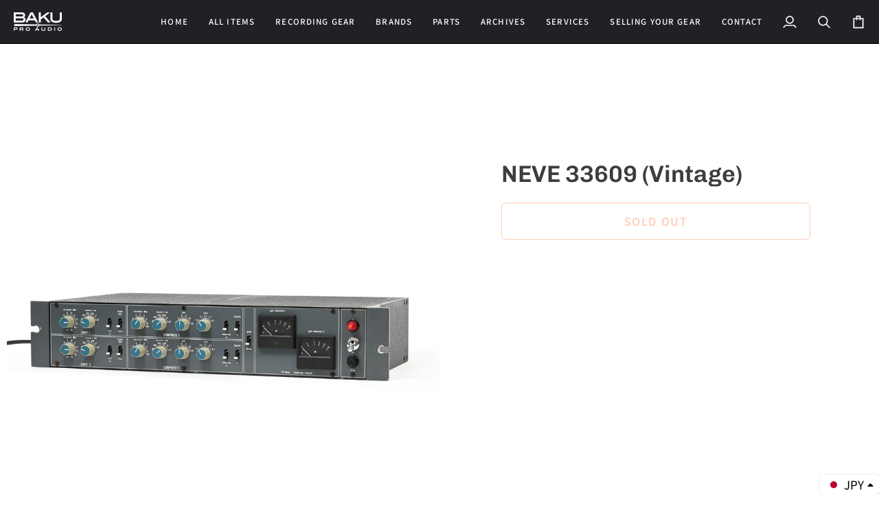

--- FILE ---
content_type: text/html; charset=utf-8
request_url: https://bakuproaudio.com/en/products/neve-33609-10
body_size: 52505
content:
<!doctype html>




<html class="no-js" lang="en" ><head>
  <meta charset="utf-8">
  <meta http-equiv="X-UA-Compatible" content="IE=edge,chrome=1">
  <meta name="viewport" content="width=device-width,initial-scale=1,viewport-fit=cover">
  <meta name="theme-color" content="#767570"><link rel="canonical" href="https://bakuproaudio.com/en/products/neve-33609-10"><!-- ======================= Pipeline Theme V7.2.2 ========================= -->

  <!-- Preloading ================================================================== -->

  <link rel="preconnect" href="https://fonts.shopify.com" crossorigin>
  <link rel="preload" href="//bakuproaudio.com/cdn/fonts/noto_sans_japanese/notosansjapanese_n4.74a6927b879b930fdec4ab8bb6917103ae8bbca9.woff2" as="font" type="font/woff2" crossorigin>
  <link rel="preload" href="//bakuproaudio.com/cdn/fonts/chivo/chivo_n6.f9638c62d721d8e9a4edb2157536aca06555a2ef.woff2" as="font" type="font/woff2" crossorigin>
  <link rel="preload" href="//bakuproaudio.com/cdn/fonts/noto_sans_japanese/notosansjapanese_n4.74a6927b879b930fdec4ab8bb6917103ae8bbca9.woff2" as="font" type="font/woff2" crossorigin>

  <!-- Title and description ================================================ --><link rel="shortcut icon" href="//bakuproaudio.com/cdn/shop/files/New_favicon_32x32.png?v=1613710102" type="image/png">
  <title>
    

    NEVE 33609 (Vintage)
&ndash; BAKU Pro Audio

  </title><meta name="description" content="□ Stereo compressor/limiter It is equipped with the discrete amplifiers Original NEVE BA440.">
  <!-- /snippets/social-meta-tags.liquid --><meta property="og:site_name" content="BAKU Pro Audio">
<meta property="og:url" content="https://bakuproaudio.com/en/products/neve-33609-10">
<meta property="og:title" content="NEVE 33609 (Vintage)">
<meta property="og:type" content="product">
<meta property="og:description" content="□ Stereo compressor/limiter It is equipped with the discrete amplifiers Original NEVE BA440."><meta property="og:price:amount" content="0">
  <meta property="og:price:currency" content="JPY">
      <meta property="og:image" content="http://bakuproaudio.com/cdn/shop/files/Neve_33609_10_01.jpg?v=1700816044">
      <meta property="og:image:secure_url" content="https://bakuproaudio.com/cdn/shop/files/Neve_33609_10_01.jpg?v=1700816044">
      <meta property="og:image:height" content="1536">
      <meta property="og:image:width" content="2048">
      <meta property="og:image" content="http://bakuproaudio.com/cdn/shop/files/Neve_33609_10_02.jpg?v=1700816044">
      <meta property="og:image:secure_url" content="https://bakuproaudio.com/cdn/shop/files/Neve_33609_10_02.jpg?v=1700816044">
      <meta property="og:image:height" content="1536">
      <meta property="og:image:width" content="2048">
      <meta property="og:image" content="http://bakuproaudio.com/cdn/shop/files/Neve_33609_10_03.jpg?v=1700816044">
      <meta property="og:image:secure_url" content="https://bakuproaudio.com/cdn/shop/files/Neve_33609_10_03.jpg?v=1700816044">
      <meta property="og:image:height" content="1536">
      <meta property="og:image:width" content="2048">
<meta property="twitter:image" content="http://bakuproaudio.com/cdn/shop/files/Neve_33609_10_01_1200x1200.jpg?v=1700816044">

<meta name="twitter:site" content="@">
<meta name="twitter:card" content="summary_large_image">
<meta name="twitter:title" content="NEVE 33609 (Vintage)">
<meta name="twitter:description" content="□ Stereo compressor/limiter It is equipped with the discrete amplifiers Original NEVE BA440."><!-- CSS ================================================================== -->

  <link href="//bakuproaudio.com/cdn/shop/t/29/assets/font-settings.css?v=87249749367335579271765932353" rel="stylesheet" type="text/css" media="all" />

  <!-- /snippets/css-variables.liquid -->


<style data-shopify>

:root {
/* ================ Layout Variables ================ */






--LAYOUT-WIDTH: 1450px;
--LAYOUT-GUTTER: 24px;
--LAYOUT-GUTTER-OFFSET: -20px;
--NAV-GUTTER: 15px;
--LAYOUT-OUTER: 20px;

/* ================ Product video ================ */

--COLOR-VIDEO-BG: #f2f2f2;


/* ================ Color Variables ================ */

/* === Backgrounds ===*/
--COLOR-BG: #ffffff;
--COLOR-BG-ACCENT: #f7f7f7;

/* === Text colors ===*/
--COLOR-TEXT-DARK: #191515;
--COLOR-TEXT: #3d3d3d;
--COLOR-TEXT-LIGHT: #777777;

/* === Bright color ===*/
--COLOR-PRIMARY: #fd7a43;
--COLOR-PRIMARY-HOVER: #f34800;
--COLOR-PRIMARY-FADE: rgba(253, 122, 67, 0.05);
--COLOR-PRIMARY-FADE-HOVER: rgba(253, 122, 67, 0.1);--COLOR-PRIMARY-OPPOSITE: #ffffff;

/* === Secondary/link Color ===*/
--COLOR-SECONDARY: #767570;
--COLOR-SECONDARY-HOVER: #5a553f;
--COLOR-SECONDARY-FADE: rgba(118, 117, 112, 0.05);
--COLOR-SECONDARY-FADE-HOVER: rgba(118, 117, 112, 0.1);--COLOR-SECONDARY-OPPOSITE: #ffffff;

/* === Shades of grey ===*/
--COLOR-A5:  rgba(61, 61, 61, 0.05);
--COLOR-A10: rgba(61, 61, 61, 0.1);
--COLOR-A20: rgba(61, 61, 61, 0.2);
--COLOR-A35: rgba(61, 61, 61, 0.35);
--COLOR-A50: rgba(61, 61, 61, 0.5);
--COLOR-A80: rgba(61, 61, 61, 0.8);
--COLOR-A90: rgba(61, 61, 61, 0.9);
--COLOR-A95: rgba(61, 61, 61, 0.95);


/* ================ Inverted Color Variables ================ */

--INVERSE-BG: #000000;
--INVERSE-BG-ACCENT: #141415;

/* === Text colors ===*/
--INVERSE-TEXT-DARK: #ffffff;
--INVERSE-TEXT: #ffffff;
--INVERSE-TEXT-LIGHT: #b3b3b3;

/* === Bright color ===*/
--INVERSE-PRIMARY: #fcd8c8;
--INVERSE-PRIMARY-HOVER: #ffa278;
--INVERSE-PRIMARY-FADE: rgba(252, 216, 200, 0.05);
--INVERSE-PRIMARY-FADE-HOVER: rgba(252, 216, 200, 0.1);--INVERSE-PRIMARY-OPPOSITE: #000000;


/* === Second Color ===*/
--INVERSE-SECONDARY: #c6dae5;
--INVERSE-SECONDARY-HOVER: #86bcd9;
--INVERSE-SECONDARY-FADE: rgba(198, 218, 229, 0.05);
--INVERSE-SECONDARY-FADE-HOVER: rgba(198, 218, 229, 0.1);--INVERSE-SECONDARY-OPPOSITE: #000000;


/* === Shades of grey ===*/
--INVERSE-A5:  rgba(255, 255, 255, 0.05);
--INVERSE-A10: rgba(255, 255, 255, 0.1);
--INVERSE-A20: rgba(255, 255, 255, 0.2);
--INVERSE-A35: rgba(255, 255, 255, 0.3);
--INVERSE-A80: rgba(255, 255, 255, 0.8);
--INVERSE-A90: rgba(255, 255, 255, 0.9);
--INVERSE-A95: rgba(255, 255, 255, 0.95);


/* ================ Bright Color Variables ================ */

--BRIGHT-BG: #d2815f;
--BRIGHT-BG-ACCENT: #2693cf;

/* === Text colors ===*/
--BRIGHT-TEXT-DARK: #ffffff;
--BRIGHT-TEXT: #ffffff;
--BRIGHT-TEXT-LIGHT: #f2d9cf;

/* === Bright color ===*/
--BRIGHT-PRIMARY: #2693cf;
--BRIGHT-PRIMARY-HOVER: #0e699b;
--BRIGHT-PRIMARY-FADE: rgba(38, 147, 207, 0.05);
--BRIGHT-PRIMARY-FADE-HOVER: rgba(38, 147, 207, 0.1);--BRIGHT-PRIMARY-OPPOSITE: #000000;


/* === Second Color ===*/
--BRIGHT-SECONDARY: #f4a482;
--BRIGHT-SECONDARY-HOVER: #fd6b2c;
--BRIGHT-SECONDARY-FADE: rgba(244, 164, 130, 0.05);
--BRIGHT-SECONDARY-FADE-HOVER: rgba(244, 164, 130, 0.1);--BRIGHT-SECONDARY-OPPOSITE: #000000;


/* === Shades of grey ===*/
--BRIGHT-A5:  rgba(255, 255, 255, 0.05);
--BRIGHT-A10: rgba(255, 255, 255, 0.1);
--BRIGHT-A20: rgba(255, 255, 255, 0.2);
--BRIGHT-A35: rgba(255, 255, 255, 0.3);
--BRIGHT-A80: rgba(255, 255, 255, 0.8);
--BRIGHT-A90: rgba(255, 255, 255, 0.9);
--BRIGHT-A95: rgba(255, 255, 255, 0.95);


/* === Account Bar ===*/
--COLOR-ANNOUNCEMENT-BG: #f9f9f9;
--COLOR-ANNOUNCEMENT-TEXT: #656565;

/* === Nav and dropdown link background ===*/
--COLOR-NAV: #1f2125;
--COLOR-NAV-TEXT: #fcfcfc;
--COLOR-NAV-TEXT-DARK: #d6d6d6;
--COLOR-NAV-TEXT-LIGHT: #bababb;
--COLOR-NAV-BORDER: #000000;
--COLOR-NAV-A10: rgba(252, 252, 252, 0.1);
--COLOR-NAV-A50: rgba(252, 252, 252, 0.5);
--COLOR-HIGHLIGHT-LINK: #d2815f;

/* === Site Footer ===*/
--COLOR-FOOTER-BG: #384c59;
--COLOR-FOOTER-TEXT: #ffffff;
--COLOR-FOOTER-A5: rgba(255, 255, 255, 0.05);
--COLOR-FOOTER-A15: rgba(255, 255, 255, 0.15);
--COLOR-FOOTER-A90: rgba(255, 255, 255, 0.9);

/* === Sub-Footer ===*/
--COLOR-SUB-FOOTER-BG: #384c59;
--COLOR-SUB-FOOTER-TEXT: #ffffff;
--COLOR-SUB-FOOTER-A5: rgba(255, 255, 255, 0.05);
--COLOR-SUB-FOOTER-A15: rgba(255, 255, 255, 0.15);
--COLOR-SUB-FOOTER-A90: rgba(255, 255, 255, 0.9);

/* === Products ===*/
--PRODUCT-GRID-ASPECT-RATIO: 130.0%;

/* === Product badges ===*/
--COLOR-BADGE: #818181;
--COLOR-BADGE-TEXT: #ffffff;
--COLOR-BADGE-TEXT-DARK: #d9d9d9;
--COLOR-BADGE-TEXT-HOVER: #ffffff;
--COLOR-BADGE-HAIRLINE: #878787;

/* === Product item slider ===*/--COLOR-PRODUCT-SLIDER: #818181;--COLOR-PRODUCT-SLIDER-OPPOSITE: rgba(255, 255, 255, 0.06);/* === disabled form colors ===*/
--COLOR-DISABLED-BG: #ececec;
--COLOR-DISABLED-TEXT: #bbbbbb;

--INVERSE-DISABLED-BG: #1a1a1a;
--INVERSE-DISABLED-TEXT: #595959;


/* === Tailwind RGBA Palette ===*/
--RGB-CANVAS: 255 255 255;
--RGB-CONTENT: 61 61 61;
--RGB-PRIMARY: 253 122 67;
--RGB-SECONDARY: 118 117 112;

--RGB-DARK-CANVAS: 0 0 0;
--RGB-DARK-CONTENT: 255 255 255;
--RGB-DARK-PRIMARY: 252 216 200;
--RGB-DARK-SECONDARY: 198 218 229;

--RGB-BRIGHT-CANVAS: 210 129 95;
--RGB-BRIGHT-CONTENT: 255 255 255;
--RGB-BRIGHT-PRIMARY: 38 147 207;
--RGB-BRIGHT-SECONDARY: 244 164 130;

--RGB-PRIMARY-CONTRAST: 255 255 255;
--RGB-SECONDARY-CONTRAST: 255 255 255;

--RGB-DARK-PRIMARY-CONTRAST: 0 0 0;
--RGB-DARK-SECONDARY-CONTRAST: 0 0 0;

--RGB-BRIGHT-PRIMARY-CONTRAST: 0 0 0;
--RGB-BRIGHT-SECONDARY-CONTRAST: 0 0 0;


/* === Button Radius === */
--BUTTON-RADIUS: 6px;


/* === Icon Stroke Width === */
--ICON-STROKE-WIDTH: 2px;


/* ================ Typography ================ */

--FONT-STACK-BODY: "Noto Sans Japanese", sans-serif;
--FONT-STYLE-BODY: normal;
--FONT-WEIGHT-BODY: 400;
--FONT-WEIGHT-BODY-BOLD: 500;
--FONT-ADJUST-BODY: 1.0;

  --FONT-BODY-TRANSFORM: none;
  --FONT-BODY-LETTER-SPACING: normal;


--FONT-STACK-HEADING: Chivo, sans-serif;
--FONT-STYLE-HEADING: normal;
--FONT-WEIGHT-HEADING: 600;
--FONT-WEIGHT-HEADING-BOLD: 700;
--FONT-ADJUST-HEADING: 0.9;

  --FONT-HEADING-TRANSFORM: none;
  --FONT-HEADING-LETTER-SPACING: normal;


--FONT-STACK-ACCENT: "Noto Sans Japanese", sans-serif;
--FONT-STYLE-ACCENT: normal;
--FONT-WEIGHT-ACCENT: 400;
--FONT-WEIGHT-ACCENT-BOLD: 500;
--FONT-ADJUST-ACCENT: 1.15;

  --FONT-ACCENT-TRANSFORM: uppercase;
  --FONT-ACCENT-LETTER-SPACING: 0.1em;

--TYPE-STACK-NAV: "Noto Sans Japanese", sans-serif;
--TYPE-STYLE-NAV: normal;
--TYPE-ADJUST-NAV: 1.0;
--TYPE-WEIGHT-NAV: 500;

  --FONT-NAV-TRANSFORM: uppercase;
  --FONT-NAV-LETTER-SPACING: 0.1em;

--TYPE-STACK-BUTTON: "Noto Sans Japanese", sans-serif;
--TYPE-STYLE-BUTTON: normal;
--TYPE-ADJUST-BUTTON: 1.15;
--TYPE-WEIGHT-BUTTON: 500;

  --FONT-BUTTON-TRANSFORM: uppercase;
  --FONT-BUTTON-LETTER-SPACING: 0.1em;

--TYPE-STACK-KICKER: "Noto Sans Japanese", sans-serif;
--TYPE-STYLE-KICKER: normal;
--TYPE-ADJUST-KICKER: 1.15;
--TYPE-WEIGHT-KICKER: 400;

  --FONT-KICKER-TRANSFORM: uppercase;
  --FONT-KICKER-LETTER-SPACING: 0.1em;


--ICO-SELECT: url('//bakuproaudio.com/cdn/shop/t/29/assets/ico-select.svg?v=67623194133259131991715650174');

/* ================ Photo correction ================ */
--PHOTO-CORRECTION: 98%;



}


/* ================ Typography ================ */
/* ================ type-scale.com ============ */

/* 1.16 base 11.5 */
:root {
  --font-1: 10px;
  --font-2: 11px;
  --font-3: 13px;
  --font-4: 15px;
  --font-5: 17px;
  --font-6: 20px;
  --font-7: 24px;
  --font-8: 27px;
  --font-9: 32px;
  --font-10:37px;
  --font-11:43px;
  --font-12:49px;
  --font-13:57px;
  --font-14:67px;
  --font-15:77px;
}

/* 1.175 base 11.5 */
@media only screen and (min-width: 480px) and (max-width: 1099px) {
  :root {
  --font-1: 10px;
  --font-2: 11.5px;
  --font-3: 13.5px;
  --font-4: 16px;
  --font-5: 19px;
  --font-6: 22px;
  --font-7: 26px;
  --font-8: 30px;
  --font-9: 36px;
  --font-10:42px;
  --font-11:49px;
  --font-12:58px;
  --font-13:68px;
  --font-14:80px;
  --font-15:94px;
  }
}

 /* 1.22 base 11.5 */
 @media only screen and (min-width: 1100px) {
  :root {
  --font-1: 10px;
  --font-2: 11.5px;
  --font-3: 14px;
  --font-4: 17px;
  --font-5: 21px;
  --font-6: 25px;
  --font-7: 31px;
  --font-8: 38px;
  --font-9: 46px;
  --font-10:56px;
  --font-11:68px;
  --font-12:83px;
  --font-13:102px;
  --font-14:124px;
  --font-15:151px;
  }
}


</style>


  <link href="//bakuproaudio.com/cdn/shop/t/29/assets/theme.css?v=18733321209343447371757649324" rel="stylesheet" type="text/css" media="all" />

  <script>
    document.documentElement.className = document.documentElement.className.replace('no-js', 'js');

    
      document.documentElement.classList.add('aos-initialized');let root = '/en';
    if (root[root.length - 1] !== '/') {
      root = `${root}/`;
    }
    var theme = {
      routes: {
        root_url: root,
        cart: '/en/cart',
        cart_add_url: '/en/cart/add',
        product_recommendations_url: '/en/recommendations/products',
        account_addresses_url: '/en/account/addresses',
        predictive_search_url: '/en/search/suggest'
      },
      state: {
        cartOpen: null,
      },
      sizes: {
        small: 480,
        medium: 768,
        large: 1100,
        widescreen: 1400
      },
      assets: {
        photoswipe: '//bakuproaudio.com/cdn/shop/t/29/assets/photoswipe.js?v=111973459442746922111715647345',
        smoothscroll: '//bakuproaudio.com/cdn/shop/t/29/assets/smoothscroll.js?v=37906625415260927261715647345',
        swatches: '//bakuproaudio.com/cdn/shop/t/29/assets/swatches.json?v=154940297821828866241715647345',
        noImage: '//bakuproaudio.com/cdn/shopifycloud/storefront/assets/no-image-2048-a2addb12.gif',
        base: '//bakuproaudio.com/cdn/shop/t/29/assets/'
      },
      strings: {
        swatchesKey: "Color, Colour",
        addToCart: "Add to Cart",
        estimateShipping: "Estimate shipping",
        noShippingAvailable: "We do not ship to this destination.",
        free: "Free",
        from: "From",
        preOrder: "Pre-order",
        soldOut: "Sold Out",
        sale: "Sale",
        subscription: "Subscription",
        unavailable: "Unavailable",
        unitPrice: "Unit price",
        unitPriceSeparator: "per",
        stockout: "All available stock is in cart",
        products: "Products",
        pages: "Pages",
        collections: "Collections",
        resultsFor: "Results for",
        noResultsFor: "No results for",
        articles: "Articles",
        successMessage: "Link copied to clipboard",
      },
      settings: {
        badge_sale_type: "percentage",
        animate_hover: true,
        animate_scroll: true,
        show_locale_desktop: null,
        show_locale_mobile: null,
        show_currency_desktop: null,
        show_currency_mobile: null,
        currency_select_type: "country",
        currency_code_enable: false,
        cycle_images_hover_delay: 1.5
      },
      info: {
        name: 'pipeline'
      },
      version: '7.2.2',
      moneyFormat: "\u003cspan class=money\u003e¥{{amount_no_decimals}} JPY\u003c\/span\u003e",
      shopCurrency: "JPY",
      currencyCode: "JPY"
    }
    let windowInnerHeight = window.innerHeight;
    document.documentElement.style.setProperty('--full-screen', `${windowInnerHeight}px`);
    document.documentElement.style.setProperty('--three-quarters', `${windowInnerHeight * 0.75}px`);
    document.documentElement.style.setProperty('--two-thirds', `${windowInnerHeight * 0.66}px`);
    document.documentElement.style.setProperty('--one-half', `${windowInnerHeight * 0.5}px`);
    document.documentElement.style.setProperty('--one-third', `${windowInnerHeight * 0.33}px`);
    document.documentElement.style.setProperty('--one-fifth', `${windowInnerHeight * 0.2}px`);

    window.isRTL = document.documentElement.getAttribute('dir') === 'rtl';
  </script><!-- Theme Javascript ============================================================== -->
  <script src="//bakuproaudio.com/cdn/shop/t/29/assets/vendor.js?v=80677659914404103211715647345" defer="defer"></script>
  <script src="//bakuproaudio.com/cdn/shop/t/29/assets/theme.js?v=121444825506805816701718931649" defer="defer"></script>

  <script>
    (function () {
      function onPageShowEvents() {
        if ('requestIdleCallback' in window) {
          requestIdleCallback(initCartEvent, { timeout: 500 })
        } else {
          initCartEvent()
        }
        function initCartEvent(){
          window.fetch(window.theme.routes.cart + '.js')
          .then((response) => {
            if(!response.ok){
              throw {status: response.statusText};
            }
            return response.json();
          })
          .then((response) => {
            document.dispatchEvent(new CustomEvent('theme:cart:change', {
              detail: {
                cart: response,
              },
              bubbles: true,
            }));
            return response;
          })
          .catch((e) => {
            console.error(e);
          });
        }
      };
      window.onpageshow = onPageShowEvents;
    })();
  </script>

  <script type="text/javascript">
    if (window.MSInputMethodContext && document.documentMode) {
      var scripts = document.getElementsByTagName('script')[0];
      var polyfill = document.createElement("script");
      polyfill.defer = true;
      polyfill.src = "//bakuproaudio.com/cdn/shop/t/29/assets/ie11.js?v=144489047535103983231715647345";

      scripts.parentNode.insertBefore(polyfill, scripts);
    }
  </script>

  <!-- Shopify app scripts =========================================================== -->
  <script>window.performance && window.performance.mark && window.performance.mark('shopify.content_for_header.start');</script><meta name="google-site-verification" content="HtVybYSVmkCbyjo5nABsgcJdrdSYpYR0xSZ0FLSnh5o">
<meta id="shopify-digital-wallet" name="shopify-digital-wallet" content="/15618342960/digital_wallets/dialog">
<meta name="shopify-checkout-api-token" content="01db3835db94458f584d46a4126b8fbe">
<meta id="in-context-paypal-metadata" data-shop-id="15618342960" data-venmo-supported="false" data-environment="production" data-locale="en_US" data-paypal-v4="true" data-currency="JPY">
<link rel="alternate" hreflang="x-default" href="https://bakuproaudio.com/products/neve-33609-10">
<link rel="alternate" hreflang="ja" href="https://bakuproaudio.com/products/neve-33609-10">
<link rel="alternate" hreflang="zh-Hans" href="https://bakuproaudio.com/zh/products/neve-33609-10">
<link rel="alternate" hreflang="ko" href="https://bakuproaudio.com/ko/products/neve-33609-10">
<link rel="alternate" hreflang="en" href="https://bakuproaudio.com/en/products/neve-33609-10">
<link rel="alternate" hreflang="zh-Hans-JP" href="https://bakuproaudio.com/zh/products/neve-33609-10">
<link rel="alternate" hreflang="zh-Hans-AC" href="https://bakuproaudio.com/zh/products/neve-33609-10">
<link rel="alternate" hreflang="zh-Hans-DZ" href="https://bakuproaudio.com/zh/products/neve-33609-10">
<link rel="alternate" hreflang="zh-Hans-AO" href="https://bakuproaudio.com/zh/products/neve-33609-10">
<link rel="alternate" hreflang="zh-Hans-UG" href="https://bakuproaudio.com/zh/products/neve-33609-10">
<link rel="alternate" hreflang="zh-Hans-EG" href="https://bakuproaudio.com/zh/products/neve-33609-10">
<link rel="alternate" hreflang="zh-Hans-SZ" href="https://bakuproaudio.com/zh/products/neve-33609-10">
<link rel="alternate" hreflang="zh-Hans-ET" href="https://bakuproaudio.com/zh/products/neve-33609-10">
<link rel="alternate" hreflang="zh-Hans-ER" href="https://bakuproaudio.com/zh/products/neve-33609-10">
<link rel="alternate" hreflang="zh-Hans-GH" href="https://bakuproaudio.com/zh/products/neve-33609-10">
<link rel="alternate" hreflang="zh-Hans-CV" href="https://bakuproaudio.com/zh/products/neve-33609-10">
<link rel="alternate" hreflang="zh-Hans-GA" href="https://bakuproaudio.com/zh/products/neve-33609-10">
<link rel="alternate" hreflang="zh-Hans-CM" href="https://bakuproaudio.com/zh/products/neve-33609-10">
<link rel="alternate" hreflang="zh-Hans-GM" href="https://bakuproaudio.com/zh/products/neve-33609-10">
<link rel="alternate" hreflang="zh-Hans-GN" href="https://bakuproaudio.com/zh/products/neve-33609-10">
<link rel="alternate" hreflang="zh-Hans-GW" href="https://bakuproaudio.com/zh/products/neve-33609-10">
<link rel="alternate" hreflang="zh-Hans-KE" href="https://bakuproaudio.com/zh/products/neve-33609-10">
<link rel="alternate" hreflang="zh-Hans-CI" href="https://bakuproaudio.com/zh/products/neve-33609-10">
<link rel="alternate" hreflang="zh-Hans-KM" href="https://bakuproaudio.com/zh/products/neve-33609-10">
<link rel="alternate" hreflang="zh-Hans-CD" href="https://bakuproaudio.com/zh/products/neve-33609-10">
<link rel="alternate" hreflang="zh-Hans-CG" href="https://bakuproaudio.com/zh/products/neve-33609-10">
<link rel="alternate" hreflang="zh-Hans-ST" href="https://bakuproaudio.com/zh/products/neve-33609-10">
<link rel="alternate" hreflang="zh-Hans-ZM" href="https://bakuproaudio.com/zh/products/neve-33609-10">
<link rel="alternate" hreflang="zh-Hans-SL" href="https://bakuproaudio.com/zh/products/neve-33609-10">
<link rel="alternate" hreflang="zh-Hans-DJ" href="https://bakuproaudio.com/zh/products/neve-33609-10">
<link rel="alternate" hreflang="zh-Hans-ZW" href="https://bakuproaudio.com/zh/products/neve-33609-10">
<link rel="alternate" hreflang="zh-Hans-SD" href="https://bakuproaudio.com/zh/products/neve-33609-10">
<link rel="alternate" hreflang="zh-Hans-SC" href="https://bakuproaudio.com/zh/products/neve-33609-10">
<link rel="alternate" hreflang="zh-Hans-SN" href="https://bakuproaudio.com/zh/products/neve-33609-10">
<link rel="alternate" hreflang="zh-Hans-SH" href="https://bakuproaudio.com/zh/products/neve-33609-10">
<link rel="alternate" hreflang="zh-Hans-SO" href="https://bakuproaudio.com/zh/products/neve-33609-10">
<link rel="alternate" hreflang="zh-Hans-TZ" href="https://bakuproaudio.com/zh/products/neve-33609-10">
<link rel="alternate" hreflang="zh-Hans-TD" href="https://bakuproaudio.com/zh/products/neve-33609-10">
<link rel="alternate" hreflang="zh-Hans-TN" href="https://bakuproaudio.com/zh/products/neve-33609-10">
<link rel="alternate" hreflang="zh-Hans-TG" href="https://bakuproaudio.com/zh/products/neve-33609-10">
<link rel="alternate" hreflang="zh-Hans-TA" href="https://bakuproaudio.com/zh/products/neve-33609-10">
<link rel="alternate" hreflang="zh-Hans-NG" href="https://bakuproaudio.com/zh/products/neve-33609-10">
<link rel="alternate" hreflang="zh-Hans-NA" href="https://bakuproaudio.com/zh/products/neve-33609-10">
<link rel="alternate" hreflang="zh-Hans-NE" href="https://bakuproaudio.com/zh/products/neve-33609-10">
<link rel="alternate" hreflang="zh-Hans-BF" href="https://bakuproaudio.com/zh/products/neve-33609-10">
<link rel="alternate" hreflang="zh-Hans-BI" href="https://bakuproaudio.com/zh/products/neve-33609-10">
<link rel="alternate" hreflang="zh-Hans-BJ" href="https://bakuproaudio.com/zh/products/neve-33609-10">
<link rel="alternate" hreflang="zh-Hans-BW" href="https://bakuproaudio.com/zh/products/neve-33609-10">
<link rel="alternate" hreflang="zh-Hans-MG" href="https://bakuproaudio.com/zh/products/neve-33609-10">
<link rel="alternate" hreflang="zh-Hans-MW" href="https://bakuproaudio.com/zh/products/neve-33609-10">
<link rel="alternate" hreflang="zh-Hans-ML" href="https://bakuproaudio.com/zh/products/neve-33609-10">
<link rel="alternate" hreflang="zh-Hans-MU" href="https://bakuproaudio.com/zh/products/neve-33609-10">
<link rel="alternate" hreflang="zh-Hans-MR" href="https://bakuproaudio.com/zh/products/neve-33609-10">
<link rel="alternate" hreflang="zh-Hans-MZ" href="https://bakuproaudio.com/zh/products/neve-33609-10">
<link rel="alternate" hreflang="zh-Hans-MA" href="https://bakuproaudio.com/zh/products/neve-33609-10">
<link rel="alternate" hreflang="zh-Hans-LY" href="https://bakuproaudio.com/zh/products/neve-33609-10">
<link rel="alternate" hreflang="zh-Hans-LR" href="https://bakuproaudio.com/zh/products/neve-33609-10">
<link rel="alternate" hreflang="zh-Hans-RW" href="https://bakuproaudio.com/zh/products/neve-33609-10">
<link rel="alternate" hreflang="zh-Hans-LS" href="https://bakuproaudio.com/zh/products/neve-33609-10">
<link rel="alternate" hreflang="zh-Hans-EH" href="https://bakuproaudio.com/zh/products/neve-33609-10">
<link rel="alternate" hreflang="zh-Hans-GQ" href="https://bakuproaudio.com/zh/products/neve-33609-10">
<link rel="alternate" hreflang="zh-Hans-CF" href="https://bakuproaudio.com/zh/products/neve-33609-10">
<link rel="alternate" hreflang="zh-Hans-ZA" href="https://bakuproaudio.com/zh/products/neve-33609-10">
<link rel="alternate" hreflang="zh-Hans-SS" href="https://bakuproaudio.com/zh/products/neve-33609-10">
<link rel="alternate" hreflang="zh-Hans-AZ" href="https://bakuproaudio.com/zh/products/neve-33609-10">
<link rel="alternate" hreflang="zh-Hans-AF" href="https://bakuproaudio.com/zh/products/neve-33609-10">
<link rel="alternate" hreflang="zh-Hans-AE" href="https://bakuproaudio.com/zh/products/neve-33609-10">
<link rel="alternate" hreflang="zh-Hans-YE" href="https://bakuproaudio.com/zh/products/neve-33609-10">
<link rel="alternate" hreflang="zh-Hans-IO" href="https://bakuproaudio.com/zh/products/neve-33609-10">
<link rel="alternate" hreflang="zh-Hans-IL" href="https://bakuproaudio.com/zh/products/neve-33609-10">
<link rel="alternate" hreflang="zh-Hans-IQ" href="https://bakuproaudio.com/zh/products/neve-33609-10">
<link rel="alternate" hreflang="zh-Hans-IN" href="https://bakuproaudio.com/zh/products/neve-33609-10">
<link rel="alternate" hreflang="zh-Hans-ID" href="https://bakuproaudio.com/zh/products/neve-33609-10">
<link rel="alternate" hreflang="zh-Hans-UZ" href="https://bakuproaudio.com/zh/products/neve-33609-10">
<link rel="alternate" hreflang="zh-Hans-OM" href="https://bakuproaudio.com/zh/products/neve-33609-10">
<link rel="alternate" hreflang="zh-Hans-KZ" href="https://bakuproaudio.com/zh/products/neve-33609-10">
<link rel="alternate" hreflang="zh-Hans-QA" href="https://bakuproaudio.com/zh/products/neve-33609-10">
<link rel="alternate" hreflang="zh-Hans-KH" href="https://bakuproaudio.com/zh/products/neve-33609-10">
<link rel="alternate" hreflang="zh-Hans-KG" href="https://bakuproaudio.com/zh/products/neve-33609-10">
<link rel="alternate" hreflang="zh-Hans-KW" href="https://bakuproaudio.com/zh/products/neve-33609-10">
<link rel="alternate" hreflang="zh-Hans-CX" href="https://bakuproaudio.com/zh/products/neve-33609-10">
<link rel="alternate" hreflang="zh-Hans-CC" href="https://bakuproaudio.com/zh/products/neve-33609-10">
<link rel="alternate" hreflang="zh-Hans-SA" href="https://bakuproaudio.com/zh/products/neve-33609-10">
<link rel="alternate" hreflang="zh-Hans-SG" href="https://bakuproaudio.com/zh/products/neve-33609-10">
<link rel="alternate" hreflang="zh-Hans-LK" href="https://bakuproaudio.com/zh/products/neve-33609-10">
<link rel="alternate" hreflang="zh-Hans-TH" href="https://bakuproaudio.com/zh/products/neve-33609-10">
<link rel="alternate" hreflang="zh-Hans-TJ" href="https://bakuproaudio.com/zh/products/neve-33609-10">
<link rel="alternate" hreflang="zh-Hans-TM" href="https://bakuproaudio.com/zh/products/neve-33609-10">
<link rel="alternate" hreflang="zh-Hans-NP" href="https://bakuproaudio.com/zh/products/neve-33609-10">
<link rel="alternate" hreflang="zh-Hans-BH" href="https://bakuproaudio.com/zh/products/neve-33609-10">
<link rel="alternate" hreflang="zh-Hans-PK" href="https://bakuproaudio.com/zh/products/neve-33609-10">
<link rel="alternate" hreflang="zh-Hans-PS" href="https://bakuproaudio.com/zh/products/neve-33609-10">
<link rel="alternate" hreflang="zh-Hans-BD" href="https://bakuproaudio.com/zh/products/neve-33609-10">
<link rel="alternate" hreflang="zh-Hans-PH" href="https://bakuproaudio.com/zh/products/neve-33609-10">
<link rel="alternate" hreflang="zh-Hans-BT" href="https://bakuproaudio.com/zh/products/neve-33609-10">
<link rel="alternate" hreflang="zh-Hans-BN" href="https://bakuproaudio.com/zh/products/neve-33609-10">
<link rel="alternate" hreflang="zh-Hans-VN" href="https://bakuproaudio.com/zh/products/neve-33609-10">
<link rel="alternate" hreflang="zh-Hans-MO" href="https://bakuproaudio.com/zh/products/neve-33609-10">
<link rel="alternate" hreflang="zh-Hans-MY" href="https://bakuproaudio.com/zh/products/neve-33609-10">
<link rel="alternate" hreflang="zh-Hans-MM" href="https://bakuproaudio.com/zh/products/neve-33609-10">
<link rel="alternate" hreflang="zh-Hans-MV" href="https://bakuproaudio.com/zh/products/neve-33609-10">
<link rel="alternate" hreflang="zh-Hans-MN" href="https://bakuproaudio.com/zh/products/neve-33609-10">
<link rel="alternate" hreflang="zh-Hans-JO" href="https://bakuproaudio.com/zh/products/neve-33609-10">
<link rel="alternate" hreflang="zh-Hans-LA" href="https://bakuproaudio.com/zh/products/neve-33609-10">
<link rel="alternate" hreflang="zh-Hans-LB" href="https://bakuproaudio.com/zh/products/neve-33609-10">
<link rel="alternate" hreflang="zh-Hans-RU" href="https://bakuproaudio.com/zh/products/neve-33609-10">
<link rel="alternate" hreflang="zh-Hans-KR" href="https://bakuproaudio.com/zh/products/neve-33609-10">
<link rel="alternate" hreflang="zh-Hans-HK" href="https://bakuproaudio.com/zh/products/neve-33609-10">
<link rel="alternate" hreflang="zh-Hans-TW" href="https://bakuproaudio.com/zh/products/neve-33609-10">
<link rel="alternate" hreflang="zh-Hans-CN" href="https://bakuproaudio.com/zh/products/neve-33609-10">
<link rel="alternate" hreflang="zh-Hans-AW" href="https://bakuproaudio.com/zh/products/neve-33609-10">
<link rel="alternate" hreflang="zh-Hans-AI" href="https://bakuproaudio.com/zh/products/neve-33609-10">
<link rel="alternate" hreflang="zh-Hans-AG" href="https://bakuproaudio.com/zh/products/neve-33609-10">
<link rel="alternate" hreflang="zh-Hans-VG" href="https://bakuproaudio.com/zh/products/neve-33609-10">
<link rel="alternate" hreflang="zh-Hans-SV" href="https://bakuproaudio.com/zh/products/neve-33609-10">
<link rel="alternate" hreflang="zh-Hans-CW" href="https://bakuproaudio.com/zh/products/neve-33609-10">
<link rel="alternate" hreflang="zh-Hans-GT" href="https://bakuproaudio.com/zh/products/neve-33609-10">
<link rel="alternate" hreflang="zh-Hans-GD" href="https://bakuproaudio.com/zh/products/neve-33609-10">
<link rel="alternate" hreflang="zh-Hans-KY" href="https://bakuproaudio.com/zh/products/neve-33609-10">
<link rel="alternate" hreflang="zh-Hans-CR" href="https://bakuproaudio.com/zh/products/neve-33609-10">
<link rel="alternate" hreflang="zh-Hans-BL" href="https://bakuproaudio.com/zh/products/neve-33609-10">
<link rel="alternate" hreflang="zh-Hans-PM" href="https://bakuproaudio.com/zh/products/neve-33609-10">
<link rel="alternate" hreflang="zh-Hans-JM" href="https://bakuproaudio.com/zh/products/neve-33609-10">
<link rel="alternate" hreflang="zh-Hans-KN" href="https://bakuproaudio.com/zh/products/neve-33609-10">
<link rel="alternate" hreflang="zh-Hans-VC" href="https://bakuproaudio.com/zh/products/neve-33609-10">
<link rel="alternate" hreflang="zh-Hans-MF" href="https://bakuproaudio.com/zh/products/neve-33609-10">
<link rel="alternate" hreflang="zh-Hans-SX" href="https://bakuproaudio.com/zh/products/neve-33609-10">
<link rel="alternate" hreflang="zh-Hans-LC" href="https://bakuproaudio.com/zh/products/neve-33609-10">
<link rel="alternate" hreflang="zh-Hans-TC" href="https://bakuproaudio.com/zh/products/neve-33609-10">
<link rel="alternate" hreflang="zh-Hans-DO" href="https://bakuproaudio.com/zh/products/neve-33609-10">
<link rel="alternate" hreflang="zh-Hans-DM" href="https://bakuproaudio.com/zh/products/neve-33609-10">
<link rel="alternate" hreflang="zh-Hans-TT" href="https://bakuproaudio.com/zh/products/neve-33609-10">
<link rel="alternate" hreflang="zh-Hans-NI" href="https://bakuproaudio.com/zh/products/neve-33609-10">
<link rel="alternate" hreflang="zh-Hans-HT" href="https://bakuproaudio.com/zh/products/neve-33609-10">
<link rel="alternate" hreflang="zh-Hans-PA" href="https://bakuproaudio.com/zh/products/neve-33609-10">
<link rel="alternate" hreflang="zh-Hans-BS" href="https://bakuproaudio.com/zh/products/neve-33609-10">
<link rel="alternate" hreflang="zh-Hans-BM" href="https://bakuproaudio.com/zh/products/neve-33609-10">
<link rel="alternate" hreflang="zh-Hans-BB" href="https://bakuproaudio.com/zh/products/neve-33609-10">
<link rel="alternate" hreflang="zh-Hans-BZ" href="https://bakuproaudio.com/zh/products/neve-33609-10">
<link rel="alternate" hreflang="zh-Hans-HN" href="https://bakuproaudio.com/zh/products/neve-33609-10">
<link rel="alternate" hreflang="zh-Hans-MQ" href="https://bakuproaudio.com/zh/products/neve-33609-10">
<link rel="alternate" hreflang="zh-Hans-MS" href="https://bakuproaudio.com/zh/products/neve-33609-10">
<link rel="alternate" hreflang="zh-Hans-UM" href="https://bakuproaudio.com/zh/products/neve-33609-10">
<link rel="alternate" hreflang="zh-Hans-IS" href="https://bakuproaudio.com/zh/products/neve-33609-10">
<link rel="alternate" hreflang="zh-Hans-IE" href="https://bakuproaudio.com/zh/products/neve-33609-10">
<link rel="alternate" hreflang="zh-Hans-AL" href="https://bakuproaudio.com/zh/products/neve-33609-10">
<link rel="alternate" hreflang="zh-Hans-AM" href="https://bakuproaudio.com/zh/products/neve-33609-10">
<link rel="alternate" hreflang="zh-Hans-AD" href="https://bakuproaudio.com/zh/products/neve-33609-10">
<link rel="alternate" hreflang="zh-Hans-GB" href="https://bakuproaudio.com/zh/products/neve-33609-10">
<link rel="alternate" hreflang="zh-Hans-IT" href="https://bakuproaudio.com/zh/products/neve-33609-10">
<link rel="alternate" hreflang="zh-Hans-UA" href="https://bakuproaudio.com/zh/products/neve-33609-10">
<link rel="alternate" hreflang="zh-Hans-EE" href="https://bakuproaudio.com/zh/products/neve-33609-10">
<link rel="alternate" hreflang="zh-Hans-AT" href="https://bakuproaudio.com/zh/products/neve-33609-10">
<link rel="alternate" hreflang="zh-Hans-AX" href="https://bakuproaudio.com/zh/products/neve-33609-10">
<link rel="alternate" hreflang="zh-Hans-NL" href="https://bakuproaudio.com/zh/products/neve-33609-10">
<link rel="alternate" hreflang="zh-Hans-GG" href="https://bakuproaudio.com/zh/products/neve-33609-10">
<link rel="alternate" hreflang="zh-Hans-CY" href="https://bakuproaudio.com/zh/products/neve-33609-10">
<link rel="alternate" hreflang="zh-Hans-GR" href="https://bakuproaudio.com/zh/products/neve-33609-10">
<link rel="alternate" hreflang="zh-Hans-GP" href="https://bakuproaudio.com/zh/products/neve-33609-10">
<link rel="alternate" hreflang="zh-Hans-GL" href="https://bakuproaudio.com/zh/products/neve-33609-10">
<link rel="alternate" hreflang="zh-Hans-HR" href="https://bakuproaudio.com/zh/products/neve-33609-10">
<link rel="alternate" hreflang="zh-Hans-XK" href="https://bakuproaudio.com/zh/products/neve-33609-10">
<link rel="alternate" hreflang="zh-Hans-SM" href="https://bakuproaudio.com/zh/products/neve-33609-10">
<link rel="alternate" hreflang="zh-Hans-GI" href="https://bakuproaudio.com/zh/products/neve-33609-10">
<link rel="alternate" hreflang="zh-Hans-JE" href="https://bakuproaudio.com/zh/products/neve-33609-10">
<link rel="alternate" hreflang="zh-Hans-GE" href="https://bakuproaudio.com/zh/products/neve-33609-10">
<link rel="alternate" hreflang="zh-Hans-CH" href="https://bakuproaudio.com/zh/products/neve-33609-10">
<link rel="alternate" hreflang="zh-Hans-SJ" href="https://bakuproaudio.com/zh/products/neve-33609-10">
<link rel="alternate" hreflang="zh-Hans-SE" href="https://bakuproaudio.com/zh/products/neve-33609-10">
<link rel="alternate" hreflang="zh-Hans-ES" href="https://bakuproaudio.com/zh/products/neve-33609-10">
<link rel="alternate" hreflang="zh-Hans-SK" href="https://bakuproaudio.com/zh/products/neve-33609-10">
<link rel="alternate" hreflang="zh-Hans-SI" href="https://bakuproaudio.com/zh/products/neve-33609-10">
<link rel="alternate" hreflang="zh-Hans-RS" href="https://bakuproaudio.com/zh/products/neve-33609-10">
<link rel="alternate" hreflang="zh-Hans-CZ" href="https://bakuproaudio.com/zh/products/neve-33609-10">
<link rel="alternate" hreflang="zh-Hans-DK" href="https://bakuproaudio.com/zh/products/neve-33609-10">
<link rel="alternate" hreflang="zh-Hans-DE" href="https://bakuproaudio.com/zh/products/neve-33609-10">
<link rel="alternate" hreflang="zh-Hans-TR" href="https://bakuproaudio.com/zh/products/neve-33609-10">
<link rel="alternate" hreflang="zh-Hans-NO" href="https://bakuproaudio.com/zh/products/neve-33609-10">
<link rel="alternate" hreflang="zh-Hans-VA" href="https://bakuproaudio.com/zh/products/neve-33609-10">
<link rel="alternate" hreflang="zh-Hans-HU" href="https://bakuproaudio.com/zh/products/neve-33609-10">
<link rel="alternate" hreflang="zh-Hans-FI" href="https://bakuproaudio.com/zh/products/neve-33609-10">
<link rel="alternate" hreflang="zh-Hans-FO" href="https://bakuproaudio.com/zh/products/neve-33609-10">
<link rel="alternate" hreflang="zh-Hans-FR" href="https://bakuproaudio.com/zh/products/neve-33609-10">
<link rel="alternate" hreflang="zh-Hans-BG" href="https://bakuproaudio.com/zh/products/neve-33609-10">
<link rel="alternate" hreflang="zh-Hans-BY" href="https://bakuproaudio.com/zh/products/neve-33609-10">
<link rel="alternate" hreflang="zh-Hans-BE" href="https://bakuproaudio.com/zh/products/neve-33609-10">
<link rel="alternate" hreflang="zh-Hans-PL" href="https://bakuproaudio.com/zh/products/neve-33609-10">
<link rel="alternate" hreflang="zh-Hans-BA" href="https://bakuproaudio.com/zh/products/neve-33609-10">
<link rel="alternate" hreflang="zh-Hans-PT" href="https://bakuproaudio.com/zh/products/neve-33609-10">
<link rel="alternate" hreflang="zh-Hans-MK" href="https://bakuproaudio.com/zh/products/neve-33609-10">
<link rel="alternate" hreflang="zh-Hans-YT" href="https://bakuproaudio.com/zh/products/neve-33609-10">
<link rel="alternate" hreflang="zh-Hans-MT" href="https://bakuproaudio.com/zh/products/neve-33609-10">
<link rel="alternate" hreflang="zh-Hans-IM" href="https://bakuproaudio.com/zh/products/neve-33609-10">
<link rel="alternate" hreflang="zh-Hans-MC" href="https://bakuproaudio.com/zh/products/neve-33609-10">
<link rel="alternate" hreflang="zh-Hans-MD" href="https://bakuproaudio.com/zh/products/neve-33609-10">
<link rel="alternate" hreflang="zh-Hans-ME" href="https://bakuproaudio.com/zh/products/neve-33609-10">
<link rel="alternate" hreflang="zh-Hans-LV" href="https://bakuproaudio.com/zh/products/neve-33609-10">
<link rel="alternate" hreflang="zh-Hans-LT" href="https://bakuproaudio.com/zh/products/neve-33609-10">
<link rel="alternate" hreflang="zh-Hans-LI" href="https://bakuproaudio.com/zh/products/neve-33609-10">
<link rel="alternate" hreflang="zh-Hans-RO" href="https://bakuproaudio.com/zh/products/neve-33609-10">
<link rel="alternate" hreflang="zh-Hans-LU" href="https://bakuproaudio.com/zh/products/neve-33609-10">
<link rel="alternate" hreflang="zh-Hans-RE" href="https://bakuproaudio.com/zh/products/neve-33609-10">
<link rel="alternate" hreflang="zh-Hans-US" href="https://bakuproaudio.com/zh/products/neve-33609-10">
<link rel="alternate" hreflang="zh-Hans-CA" href="https://bakuproaudio.com/zh/products/neve-33609-10">
<link rel="alternate" hreflang="zh-Hans-MX" href="https://bakuproaudio.com/zh/products/neve-33609-10">
<link rel="alternate" hreflang="zh-Hans-WF" href="https://bakuproaudio.com/zh/products/neve-33609-10">
<link rel="alternate" hreflang="zh-Hans-AU" href="https://bakuproaudio.com/zh/products/neve-33609-10">
<link rel="alternate" hreflang="zh-Hans-KI" href="https://bakuproaudio.com/zh/products/neve-33609-10">
<link rel="alternate" hreflang="zh-Hans-CK" href="https://bakuproaudio.com/zh/products/neve-33609-10">
<link rel="alternate" hreflang="zh-Hans-WS" href="https://bakuproaudio.com/zh/products/neve-33609-10">
<link rel="alternate" hreflang="zh-Hans-SB" href="https://bakuproaudio.com/zh/products/neve-33609-10">
<link rel="alternate" hreflang="zh-Hans-TV" href="https://bakuproaudio.com/zh/products/neve-33609-10">
<link rel="alternate" hreflang="zh-Hans-TK" href="https://bakuproaudio.com/zh/products/neve-33609-10">
<link rel="alternate" hreflang="zh-Hans-TO" href="https://bakuproaudio.com/zh/products/neve-33609-10">
<link rel="alternate" hreflang="zh-Hans-NR" href="https://bakuproaudio.com/zh/products/neve-33609-10">
<link rel="alternate" hreflang="zh-Hans-NU" href="https://bakuproaudio.com/zh/products/neve-33609-10">
<link rel="alternate" hreflang="zh-Hans-NC" href="https://bakuproaudio.com/zh/products/neve-33609-10">
<link rel="alternate" hreflang="zh-Hans-NZ" href="https://bakuproaudio.com/zh/products/neve-33609-10">
<link rel="alternate" hreflang="zh-Hans-NF" href="https://bakuproaudio.com/zh/products/neve-33609-10">
<link rel="alternate" hreflang="zh-Hans-VU" href="https://bakuproaudio.com/zh/products/neve-33609-10">
<link rel="alternate" hreflang="zh-Hans-PG" href="https://bakuproaudio.com/zh/products/neve-33609-10">
<link rel="alternate" hreflang="zh-Hans-PN" href="https://bakuproaudio.com/zh/products/neve-33609-10">
<link rel="alternate" hreflang="zh-Hans-FJ" href="https://bakuproaudio.com/zh/products/neve-33609-10">
<link rel="alternate" hreflang="zh-Hans-PF" href="https://bakuproaudio.com/zh/products/neve-33609-10">
<link rel="alternate" hreflang="zh-Hans-TL" href="https://bakuproaudio.com/zh/products/neve-33609-10">
<link rel="alternate" hreflang="zh-Hans-AR" href="https://bakuproaudio.com/zh/products/neve-33609-10">
<link rel="alternate" hreflang="zh-Hans-UY" href="https://bakuproaudio.com/zh/products/neve-33609-10">
<link rel="alternate" hreflang="zh-Hans-EC" href="https://bakuproaudio.com/zh/products/neve-33609-10">
<link rel="alternate" hreflang="zh-Hans-BQ" href="https://bakuproaudio.com/zh/products/neve-33609-10">
<link rel="alternate" hreflang="zh-Hans-GY" href="https://bakuproaudio.com/zh/products/neve-33609-10">
<link rel="alternate" hreflang="zh-Hans-CO" href="https://bakuproaudio.com/zh/products/neve-33609-10">
<link rel="alternate" hreflang="zh-Hans-SR" href="https://bakuproaudio.com/zh/products/neve-33609-10">
<link rel="alternate" hreflang="zh-Hans-CL" href="https://bakuproaudio.com/zh/products/neve-33609-10">
<link rel="alternate" hreflang="zh-Hans-PY" href="https://bakuproaudio.com/zh/products/neve-33609-10">
<link rel="alternate" hreflang="zh-Hans-FK" href="https://bakuproaudio.com/zh/products/neve-33609-10">
<link rel="alternate" hreflang="zh-Hans-BR" href="https://bakuproaudio.com/zh/products/neve-33609-10">
<link rel="alternate" hreflang="zh-Hans-GF" href="https://bakuproaudio.com/zh/products/neve-33609-10">
<link rel="alternate" hreflang="zh-Hans-VE" href="https://bakuproaudio.com/zh/products/neve-33609-10">
<link rel="alternate" hreflang="zh-Hans-PE" href="https://bakuproaudio.com/zh/products/neve-33609-10">
<link rel="alternate" hreflang="zh-Hans-BO" href="https://bakuproaudio.com/zh/products/neve-33609-10">
<link rel="alternate" hreflang="zh-Hans-GS" href="https://bakuproaudio.com/zh/products/neve-33609-10">
<link rel="alternate" hreflang="zh-Hans-TF" href="https://bakuproaudio.com/zh/products/neve-33609-10">
<link rel="alternate" type="application/json+oembed" href="https://bakuproaudio.com/en/products/neve-33609-10.oembed">
<script async="async" src="/checkouts/internal/preloads.js?locale=en-JP"></script>
<link rel="preconnect" href="https://shop.app" crossorigin="anonymous">
<script async="async" src="https://shop.app/checkouts/internal/preloads.js?locale=en-JP&shop_id=15618342960" crossorigin="anonymous"></script>
<script id="apple-pay-shop-capabilities" type="application/json">{"shopId":15618342960,"countryCode":"JP","currencyCode":"JPY","merchantCapabilities":["supports3DS"],"merchantId":"gid:\/\/shopify\/Shop\/15618342960","merchantName":"BAKU Pro Audio","requiredBillingContactFields":["postalAddress","email","phone"],"requiredShippingContactFields":["postalAddress","email","phone"],"shippingType":"shipping","supportedNetworks":["visa","masterCard","amex","jcb","discover"],"total":{"type":"pending","label":"BAKU Pro Audio","amount":"1.00"},"shopifyPaymentsEnabled":true,"supportsSubscriptions":true}</script>
<script id="shopify-features" type="application/json">{"accessToken":"01db3835db94458f584d46a4126b8fbe","betas":["rich-media-storefront-analytics"],"domain":"bakuproaudio.com","predictiveSearch":false,"shopId":15618342960,"locale":"en"}</script>
<script>var Shopify = Shopify || {};
Shopify.shop = "baku-audio.myshopify.com";
Shopify.locale = "en";
Shopify.currency = {"active":"JPY","rate":"1.0"};
Shopify.country = "JP";
Shopify.theme = {"name":"Pipeline 7.2.2","id":168356479250,"schema_name":"Pipeline","schema_version":"7.2.2","theme_store_id":739,"role":"main"};
Shopify.theme.handle = "null";
Shopify.theme.style = {"id":null,"handle":null};
Shopify.cdnHost = "bakuproaudio.com/cdn";
Shopify.routes = Shopify.routes || {};
Shopify.routes.root = "/en/";</script>
<script type="module">!function(o){(o.Shopify=o.Shopify||{}).modules=!0}(window);</script>
<script>!function(o){function n(){var o=[];function n(){o.push(Array.prototype.slice.apply(arguments))}return n.q=o,n}var t=o.Shopify=o.Shopify||{};t.loadFeatures=n(),t.autoloadFeatures=n()}(window);</script>
<script>
  window.ShopifyPay = window.ShopifyPay || {};
  window.ShopifyPay.apiHost = "shop.app\/pay";
  window.ShopifyPay.redirectState = null;
</script>
<script id="shop-js-analytics" type="application/json">{"pageType":"product"}</script>
<script defer="defer" async type="module" src="//bakuproaudio.com/cdn/shopifycloud/shop-js/modules/v2/client.init-shop-cart-sync_BN7fPSNr.en.esm.js"></script>
<script defer="defer" async type="module" src="//bakuproaudio.com/cdn/shopifycloud/shop-js/modules/v2/chunk.common_Cbph3Kss.esm.js"></script>
<script defer="defer" async type="module" src="//bakuproaudio.com/cdn/shopifycloud/shop-js/modules/v2/chunk.modal_DKumMAJ1.esm.js"></script>
<script type="module">
  await import("//bakuproaudio.com/cdn/shopifycloud/shop-js/modules/v2/client.init-shop-cart-sync_BN7fPSNr.en.esm.js");
await import("//bakuproaudio.com/cdn/shopifycloud/shop-js/modules/v2/chunk.common_Cbph3Kss.esm.js");
await import("//bakuproaudio.com/cdn/shopifycloud/shop-js/modules/v2/chunk.modal_DKumMAJ1.esm.js");

  window.Shopify.SignInWithShop?.initShopCartSync?.({"fedCMEnabled":true,"windoidEnabled":true});

</script>
<script>
  window.Shopify = window.Shopify || {};
  if (!window.Shopify.featureAssets) window.Shopify.featureAssets = {};
  window.Shopify.featureAssets['shop-js'] = {"shop-cart-sync":["modules/v2/client.shop-cart-sync_CJVUk8Jm.en.esm.js","modules/v2/chunk.common_Cbph3Kss.esm.js","modules/v2/chunk.modal_DKumMAJ1.esm.js"],"init-fed-cm":["modules/v2/client.init-fed-cm_7Fvt41F4.en.esm.js","modules/v2/chunk.common_Cbph3Kss.esm.js","modules/v2/chunk.modal_DKumMAJ1.esm.js"],"init-shop-email-lookup-coordinator":["modules/v2/client.init-shop-email-lookup-coordinator_Cc088_bR.en.esm.js","modules/v2/chunk.common_Cbph3Kss.esm.js","modules/v2/chunk.modal_DKumMAJ1.esm.js"],"init-windoid":["modules/v2/client.init-windoid_hPopwJRj.en.esm.js","modules/v2/chunk.common_Cbph3Kss.esm.js","modules/v2/chunk.modal_DKumMAJ1.esm.js"],"shop-button":["modules/v2/client.shop-button_B0jaPSNF.en.esm.js","modules/v2/chunk.common_Cbph3Kss.esm.js","modules/v2/chunk.modal_DKumMAJ1.esm.js"],"shop-cash-offers":["modules/v2/client.shop-cash-offers_DPIskqss.en.esm.js","modules/v2/chunk.common_Cbph3Kss.esm.js","modules/v2/chunk.modal_DKumMAJ1.esm.js"],"shop-toast-manager":["modules/v2/client.shop-toast-manager_CK7RT69O.en.esm.js","modules/v2/chunk.common_Cbph3Kss.esm.js","modules/v2/chunk.modal_DKumMAJ1.esm.js"],"init-shop-cart-sync":["modules/v2/client.init-shop-cart-sync_BN7fPSNr.en.esm.js","modules/v2/chunk.common_Cbph3Kss.esm.js","modules/v2/chunk.modal_DKumMAJ1.esm.js"],"init-customer-accounts-sign-up":["modules/v2/client.init-customer-accounts-sign-up_CfPf4CXf.en.esm.js","modules/v2/client.shop-login-button_DeIztwXF.en.esm.js","modules/v2/chunk.common_Cbph3Kss.esm.js","modules/v2/chunk.modal_DKumMAJ1.esm.js"],"pay-button":["modules/v2/client.pay-button_CgIwFSYN.en.esm.js","modules/v2/chunk.common_Cbph3Kss.esm.js","modules/v2/chunk.modal_DKumMAJ1.esm.js"],"init-customer-accounts":["modules/v2/client.init-customer-accounts_DQ3x16JI.en.esm.js","modules/v2/client.shop-login-button_DeIztwXF.en.esm.js","modules/v2/chunk.common_Cbph3Kss.esm.js","modules/v2/chunk.modal_DKumMAJ1.esm.js"],"avatar":["modules/v2/client.avatar_BTnouDA3.en.esm.js"],"init-shop-for-new-customer-accounts":["modules/v2/client.init-shop-for-new-customer-accounts_CsZy_esa.en.esm.js","modules/v2/client.shop-login-button_DeIztwXF.en.esm.js","modules/v2/chunk.common_Cbph3Kss.esm.js","modules/v2/chunk.modal_DKumMAJ1.esm.js"],"shop-follow-button":["modules/v2/client.shop-follow-button_BRMJjgGd.en.esm.js","modules/v2/chunk.common_Cbph3Kss.esm.js","modules/v2/chunk.modal_DKumMAJ1.esm.js"],"checkout-modal":["modules/v2/client.checkout-modal_B9Drz_yf.en.esm.js","modules/v2/chunk.common_Cbph3Kss.esm.js","modules/v2/chunk.modal_DKumMAJ1.esm.js"],"shop-login-button":["modules/v2/client.shop-login-button_DeIztwXF.en.esm.js","modules/v2/chunk.common_Cbph3Kss.esm.js","modules/v2/chunk.modal_DKumMAJ1.esm.js"],"lead-capture":["modules/v2/client.lead-capture_DXYzFM3R.en.esm.js","modules/v2/chunk.common_Cbph3Kss.esm.js","modules/v2/chunk.modal_DKumMAJ1.esm.js"],"shop-login":["modules/v2/client.shop-login_CA5pJqmO.en.esm.js","modules/v2/chunk.common_Cbph3Kss.esm.js","modules/v2/chunk.modal_DKumMAJ1.esm.js"],"payment-terms":["modules/v2/client.payment-terms_BxzfvcZJ.en.esm.js","modules/v2/chunk.common_Cbph3Kss.esm.js","modules/v2/chunk.modal_DKumMAJ1.esm.js"]};
</script>
<script>(function() {
  var isLoaded = false;
  function asyncLoad() {
    if (isLoaded) return;
    isLoaded = true;
    var urls = ["https:\/\/gdprcdn.b-cdn.net\/js\/gdpr_cookie_consent.min.js?shop=baku-audio.myshopify.com"];
    for (var i = 0; i < urls.length; i++) {
      var s = document.createElement('script');
      s.type = 'text/javascript';
      s.async = true;
      s.src = urls[i];
      var x = document.getElementsByTagName('script')[0];
      x.parentNode.insertBefore(s, x);
    }
  };
  if(window.attachEvent) {
    window.attachEvent('onload', asyncLoad);
  } else {
    window.addEventListener('load', asyncLoad, false);
  }
})();</script>
<script id="__st">var __st={"a":15618342960,"offset":32400,"reqid":"8893e9a6-fb0a-4291-b968-3576ba6ef321-1769865113","pageurl":"bakuproaudio.com\/en\/products\/neve-33609-10","u":"1fd670e28c8f","p":"product","rtyp":"product","rid":8927802097938};</script>
<script>window.ShopifyPaypalV4VisibilityTracking = true;</script>
<script id="captcha-bootstrap">!function(){'use strict';const t='contact',e='account',n='new_comment',o=[[t,t],['blogs',n],['comments',n],[t,'customer']],c=[[e,'customer_login'],[e,'guest_login'],[e,'recover_customer_password'],[e,'create_customer']],r=t=>t.map((([t,e])=>`form[action*='/${t}']:not([data-nocaptcha='true']) input[name='form_type'][value='${e}']`)).join(','),a=t=>()=>t?[...document.querySelectorAll(t)].map((t=>t.form)):[];function s(){const t=[...o],e=r(t);return a(e)}const i='password',u='form_key',d=['recaptcha-v3-token','g-recaptcha-response','h-captcha-response',i],f=()=>{try{return window.sessionStorage}catch{return}},m='__shopify_v',_=t=>t.elements[u];function p(t,e,n=!1){try{const o=window.sessionStorage,c=JSON.parse(o.getItem(e)),{data:r}=function(t){const{data:e,action:n}=t;return t[m]||n?{data:e,action:n}:{data:t,action:n}}(c);for(const[e,n]of Object.entries(r))t.elements[e]&&(t.elements[e].value=n);n&&o.removeItem(e)}catch(o){console.error('form repopulation failed',{error:o})}}const l='form_type',E='cptcha';function T(t){t.dataset[E]=!0}const w=window,h=w.document,L='Shopify',v='ce_forms',y='captcha';let A=!1;((t,e)=>{const n=(g='f06e6c50-85a8-45c8-87d0-21a2b65856fe',I='https://cdn.shopify.com/shopifycloud/storefront-forms-hcaptcha/ce_storefront_forms_captcha_hcaptcha.v1.5.2.iife.js',D={infoText:'Protected by hCaptcha',privacyText:'Privacy',termsText:'Terms'},(t,e,n)=>{const o=w[L][v],c=o.bindForm;if(c)return c(t,g,e,D).then(n);var r;o.q.push([[t,g,e,D],n]),r=I,A||(h.body.append(Object.assign(h.createElement('script'),{id:'captcha-provider',async:!0,src:r})),A=!0)});var g,I,D;w[L]=w[L]||{},w[L][v]=w[L][v]||{},w[L][v].q=[],w[L][y]=w[L][y]||{},w[L][y].protect=function(t,e){n(t,void 0,e),T(t)},Object.freeze(w[L][y]),function(t,e,n,w,h,L){const[v,y,A,g]=function(t,e,n){const i=e?o:[],u=t?c:[],d=[...i,...u],f=r(d),m=r(i),_=r(d.filter((([t,e])=>n.includes(e))));return[a(f),a(m),a(_),s()]}(w,h,L),I=t=>{const e=t.target;return e instanceof HTMLFormElement?e:e&&e.form},D=t=>v().includes(t);t.addEventListener('submit',(t=>{const e=I(t);if(!e)return;const n=D(e)&&!e.dataset.hcaptchaBound&&!e.dataset.recaptchaBound,o=_(e),c=g().includes(e)&&(!o||!o.value);(n||c)&&t.preventDefault(),c&&!n&&(function(t){try{if(!f())return;!function(t){const e=f();if(!e)return;const n=_(t);if(!n)return;const o=n.value;o&&e.removeItem(o)}(t);const e=Array.from(Array(32),(()=>Math.random().toString(36)[2])).join('');!function(t,e){_(t)||t.append(Object.assign(document.createElement('input'),{type:'hidden',name:u})),t.elements[u].value=e}(t,e),function(t,e){const n=f();if(!n)return;const o=[...t.querySelectorAll(`input[type='${i}']`)].map((({name:t})=>t)),c=[...d,...o],r={};for(const[a,s]of new FormData(t).entries())c.includes(a)||(r[a]=s);n.setItem(e,JSON.stringify({[m]:1,action:t.action,data:r}))}(t,e)}catch(e){console.error('failed to persist form',e)}}(e),e.submit())}));const S=(t,e)=>{t&&!t.dataset[E]&&(n(t,e.some((e=>e===t))),T(t))};for(const o of['focusin','change'])t.addEventListener(o,(t=>{const e=I(t);D(e)&&S(e,y())}));const B=e.get('form_key'),M=e.get(l),P=B&&M;t.addEventListener('DOMContentLoaded',(()=>{const t=y();if(P)for(const e of t)e.elements[l].value===M&&p(e,B);[...new Set([...A(),...v().filter((t=>'true'===t.dataset.shopifyCaptcha))])].forEach((e=>S(e,t)))}))}(h,new URLSearchParams(w.location.search),n,t,e,['guest_login'])})(!0,!0)}();</script>
<script integrity="sha256-4kQ18oKyAcykRKYeNunJcIwy7WH5gtpwJnB7kiuLZ1E=" data-source-attribution="shopify.loadfeatures" defer="defer" src="//bakuproaudio.com/cdn/shopifycloud/storefront/assets/storefront/load_feature-a0a9edcb.js" crossorigin="anonymous"></script>
<script crossorigin="anonymous" defer="defer" src="//bakuproaudio.com/cdn/shopifycloud/storefront/assets/shopify_pay/storefront-65b4c6d7.js?v=20250812"></script>
<script data-source-attribution="shopify.dynamic_checkout.dynamic.init">var Shopify=Shopify||{};Shopify.PaymentButton=Shopify.PaymentButton||{isStorefrontPortableWallets:!0,init:function(){window.Shopify.PaymentButton.init=function(){};var t=document.createElement("script");t.src="https://bakuproaudio.com/cdn/shopifycloud/portable-wallets/latest/portable-wallets.en.js",t.type="module",document.head.appendChild(t)}};
</script>
<script data-source-attribution="shopify.dynamic_checkout.buyer_consent">
  function portableWalletsHideBuyerConsent(e){var t=document.getElementById("shopify-buyer-consent"),n=document.getElementById("shopify-subscription-policy-button");t&&n&&(t.classList.add("hidden"),t.setAttribute("aria-hidden","true"),n.removeEventListener("click",e))}function portableWalletsShowBuyerConsent(e){var t=document.getElementById("shopify-buyer-consent"),n=document.getElementById("shopify-subscription-policy-button");t&&n&&(t.classList.remove("hidden"),t.removeAttribute("aria-hidden"),n.addEventListener("click",e))}window.Shopify?.PaymentButton&&(window.Shopify.PaymentButton.hideBuyerConsent=portableWalletsHideBuyerConsent,window.Shopify.PaymentButton.showBuyerConsent=portableWalletsShowBuyerConsent);
</script>
<script>
  function portableWalletsCleanup(e){e&&e.src&&console.error("Failed to load portable wallets script "+e.src);var t=document.querySelectorAll("shopify-accelerated-checkout .shopify-payment-button__skeleton, shopify-accelerated-checkout-cart .wallet-cart-button__skeleton"),e=document.getElementById("shopify-buyer-consent");for(let e=0;e<t.length;e++)t[e].remove();e&&e.remove()}function portableWalletsNotLoadedAsModule(e){e instanceof ErrorEvent&&"string"==typeof e.message&&e.message.includes("import.meta")&&"string"==typeof e.filename&&e.filename.includes("portable-wallets")&&(window.removeEventListener("error",portableWalletsNotLoadedAsModule),window.Shopify.PaymentButton.failedToLoad=e,"loading"===document.readyState?document.addEventListener("DOMContentLoaded",window.Shopify.PaymentButton.init):window.Shopify.PaymentButton.init())}window.addEventListener("error",portableWalletsNotLoadedAsModule);
</script>

<script type="module" src="https://bakuproaudio.com/cdn/shopifycloud/portable-wallets/latest/portable-wallets.en.js" onError="portableWalletsCleanup(this)" crossorigin="anonymous"></script>
<script nomodule>
  document.addEventListener("DOMContentLoaded", portableWalletsCleanup);
</script>

<link id="shopify-accelerated-checkout-styles" rel="stylesheet" media="screen" href="https://bakuproaudio.com/cdn/shopifycloud/portable-wallets/latest/accelerated-checkout-backwards-compat.css" crossorigin="anonymous">
<style id="shopify-accelerated-checkout-cart">
        #shopify-buyer-consent {
  margin-top: 1em;
  display: inline-block;
  width: 100%;
}

#shopify-buyer-consent.hidden {
  display: none;
}

#shopify-subscription-policy-button {
  background: none;
  border: none;
  padding: 0;
  text-decoration: underline;
  font-size: inherit;
  cursor: pointer;
}

#shopify-subscription-policy-button::before {
  box-shadow: none;
}

      </style>

<script>window.performance && window.performance.mark && window.performance.mark('shopify.content_for_header.end');</script>
<!-- BEGIN app block: shopify://apps/consentmo-gdpr/blocks/gdpr_cookie_consent/4fbe573f-a377-4fea-9801-3ee0858cae41 -->


<!-- END app block --><!-- BEGIN app block: shopify://apps/langshop/blocks/sdk/84899e01-2b29-42af-99d6-46d16daa2111 --><!-- BEGIN app snippet: config --><script type="text/javascript">
    /** Workaround for backward compatibility with old versions of localized themes */
    if (window.LangShopConfig && window.LangShopConfig.themeDynamics && window.LangShopConfig.themeDynamics.length) {
        themeDynamics = window.LangShopConfig.themeDynamics;
    } else {
        themeDynamics = [];
    }

    window.LangShopConfig = {
    "currentLanguage": "en",
    "currentCurrency": "jpy",
    "currentCountry": "JP",
    "shopifyLocales": [{"code":"ja","name":"Japanese","endonym_name":"日本語","rootUrl":"\/"},{"code":"zh-CN","name":"Chinese (Simplified)","endonym_name":"简体中文","rootUrl":"\/zh"},{"code":"ko","name":"Korean","endonym_name":"한국어","rootUrl":"\/ko"},{"code":"en","name":"English","endonym_name":"English","rootUrl":"\/en"}    ],
    "shopifyCountries": [{"code":"AF","name":"Afghanistan", "currency":"JPY"},{"code":"AX","name":"Åland Islands", "currency":"JPY"},{"code":"AL","name":"Albania", "currency":"JPY"},{"code":"DZ","name":"Algeria", "currency":"JPY"},{"code":"AD","name":"Andorra", "currency":"JPY"},{"code":"AO","name":"Angola", "currency":"JPY"},{"code":"AI","name":"Anguilla", "currency":"JPY"},{"code":"AG","name":"Antigua \u0026amp; Barbuda", "currency":"JPY"},{"code":"AR","name":"Argentina", "currency":"JPY"},{"code":"AM","name":"Armenia", "currency":"JPY"},{"code":"AW","name":"Aruba", "currency":"JPY"},{"code":"AC","name":"Ascension Island", "currency":"JPY"},{"code":"AU","name":"Australia", "currency":"JPY"},{"code":"AT","name":"Austria", "currency":"JPY"},{"code":"AZ","name":"Azerbaijan", "currency":"JPY"},{"code":"BS","name":"Bahamas", "currency":"JPY"},{"code":"BH","name":"Bahrain", "currency":"JPY"},{"code":"BD","name":"Bangladesh", "currency":"JPY"},{"code":"BB","name":"Barbados", "currency":"JPY"},{"code":"BY","name":"Belarus", "currency":"JPY"},{"code":"BE","name":"Belgium", "currency":"JPY"},{"code":"BZ","name":"Belize", "currency":"JPY"},{"code":"BJ","name":"Benin", "currency":"JPY"},{"code":"BM","name":"Bermuda", "currency":"JPY"},{"code":"BT","name":"Bhutan", "currency":"JPY"},{"code":"BO","name":"Bolivia", "currency":"JPY"},{"code":"BA","name":"Bosnia \u0026amp; Herzegovina", "currency":"JPY"},{"code":"BW","name":"Botswana", "currency":"JPY"},{"code":"BR","name":"Brazil", "currency":"JPY"},{"code":"IO","name":"British Indian Ocean Territory", "currency":"JPY"},{"code":"VG","name":"British Virgin Islands", "currency":"JPY"},{"code":"BN","name":"Brunei", "currency":"JPY"},{"code":"BG","name":"Bulgaria", "currency":"JPY"},{"code":"BF","name":"Burkina Faso", "currency":"JPY"},{"code":"BI","name":"Burundi", "currency":"JPY"},{"code":"KH","name":"Cambodia", "currency":"JPY"},{"code":"CM","name":"Cameroon", "currency":"JPY"},{"code":"CA","name":"Canada", "currency":"JPY"},{"code":"CV","name":"Cape Verde", "currency":"JPY"},{"code":"BQ","name":"Caribbean Netherlands", "currency":"JPY"},{"code":"KY","name":"Cayman Islands", "currency":"JPY"},{"code":"CF","name":"Central African Republic", "currency":"JPY"},{"code":"TD","name":"Chad", "currency":"JPY"},{"code":"CL","name":"Chile", "currency":"JPY"},{"code":"CN","name":"China", "currency":"JPY"},{"code":"CX","name":"Christmas Island", "currency":"JPY"},{"code":"CC","name":"Cocos (Keeling) Islands", "currency":"JPY"},{"code":"CO","name":"Colombia", "currency":"JPY"},{"code":"KM","name":"Comoros", "currency":"JPY"},{"code":"CG","name":"Congo - Brazzaville", "currency":"JPY"},{"code":"CD","name":"Congo - Kinshasa", "currency":"JPY"},{"code":"CK","name":"Cook Islands", "currency":"JPY"},{"code":"CR","name":"Costa Rica", "currency":"JPY"},{"code":"CI","name":"Côte d’Ivoire", "currency":"JPY"},{"code":"HR","name":"Croatia", "currency":"JPY"},{"code":"CW","name":"Curaçao", "currency":"JPY"},{"code":"CY","name":"Cyprus", "currency":"JPY"},{"code":"CZ","name":"Czechia", "currency":"JPY"},{"code":"DK","name":"Denmark", "currency":"JPY"},{"code":"DJ","name":"Djibouti", "currency":"JPY"},{"code":"DM","name":"Dominica", "currency":"JPY"},{"code":"DO","name":"Dominican Republic", "currency":"JPY"},{"code":"EC","name":"Ecuador", "currency":"JPY"},{"code":"EG","name":"Egypt", "currency":"JPY"},{"code":"SV","name":"El Salvador", "currency":"JPY"},{"code":"GQ","name":"Equatorial Guinea", "currency":"JPY"},{"code":"ER","name":"Eritrea", "currency":"JPY"},{"code":"EE","name":"Estonia", "currency":"JPY"},{"code":"SZ","name":"Eswatini", "currency":"JPY"},{"code":"ET","name":"Ethiopia", "currency":"JPY"},{"code":"FK","name":"Falkland Islands", "currency":"JPY"},{"code":"FO","name":"Faroe Islands", "currency":"JPY"},{"code":"FJ","name":"Fiji", "currency":"JPY"},{"code":"FI","name":"Finland", "currency":"JPY"},{"code":"FR","name":"France", "currency":"JPY"},{"code":"GF","name":"French Guiana", "currency":"JPY"},{"code":"PF","name":"French Polynesia", "currency":"JPY"},{"code":"TF","name":"French Southern Territories", "currency":"JPY"},{"code":"GA","name":"Gabon", "currency":"JPY"},{"code":"GM","name":"Gambia", "currency":"JPY"},{"code":"GE","name":"Georgia", "currency":"JPY"},{"code":"DE","name":"Germany", "currency":"JPY"},{"code":"GH","name":"Ghana", "currency":"JPY"},{"code":"GI","name":"Gibraltar", "currency":"JPY"},{"code":"GR","name":"Greece", "currency":"JPY"},{"code":"GL","name":"Greenland", "currency":"JPY"},{"code":"GD","name":"Grenada", "currency":"JPY"},{"code":"GP","name":"Guadeloupe", "currency":"JPY"},{"code":"GT","name":"Guatemala", "currency":"JPY"},{"code":"GG","name":"Guernsey", "currency":"JPY"},{"code":"GN","name":"Guinea", "currency":"JPY"},{"code":"GW","name":"Guinea-Bissau", "currency":"JPY"},{"code":"GY","name":"Guyana", "currency":"JPY"},{"code":"HT","name":"Haiti", "currency":"JPY"},{"code":"HN","name":"Honduras", "currency":"JPY"},{"code":"HK","name":"Hong Kong SAR", "currency":"JPY"},{"code":"HU","name":"Hungary", "currency":"JPY"},{"code":"IS","name":"Iceland", "currency":"JPY"},{"code":"IN","name":"India", "currency":"JPY"},{"code":"ID","name":"Indonesia", "currency":"JPY"},{"code":"IQ","name":"Iraq", "currency":"JPY"},{"code":"IE","name":"Ireland", "currency":"JPY"},{"code":"IM","name":"Isle of Man", "currency":"JPY"},{"code":"IL","name":"Israel", "currency":"JPY"},{"code":"IT","name":"Italy", "currency":"JPY"},{"code":"JM","name":"Jamaica", "currency":"JPY"},{"code":"JP","name":"Japan", "currency":"JPY"},{"code":"JE","name":"Jersey", "currency":"JPY"},{"code":"JO","name":"Jordan", "currency":"JPY"},{"code":"KZ","name":"Kazakhstan", "currency":"JPY"},{"code":"KE","name":"Kenya", "currency":"JPY"},{"code":"KI","name":"Kiribati", "currency":"JPY"},{"code":"XK","name":"Kosovo", "currency":"JPY"},{"code":"KW","name":"Kuwait", "currency":"JPY"},{"code":"KG","name":"Kyrgyzstan", "currency":"JPY"},{"code":"LA","name":"Laos", "currency":"JPY"},{"code":"LV","name":"Latvia", "currency":"JPY"},{"code":"LB","name":"Lebanon", "currency":"JPY"},{"code":"LS","name":"Lesotho", "currency":"JPY"},{"code":"LR","name":"Liberia", "currency":"JPY"},{"code":"LY","name":"Libya", "currency":"JPY"},{"code":"LI","name":"Liechtenstein", "currency":"JPY"},{"code":"LT","name":"Lithuania", "currency":"JPY"},{"code":"LU","name":"Luxembourg", "currency":"JPY"},{"code":"MO","name":"Macao SAR", "currency":"JPY"},{"code":"MG","name":"Madagascar", "currency":"JPY"},{"code":"MW","name":"Malawi", "currency":"JPY"},{"code":"MY","name":"Malaysia", "currency":"JPY"},{"code":"MV","name":"Maldives", "currency":"JPY"},{"code":"ML","name":"Mali", "currency":"JPY"},{"code":"MT","name":"Malta", "currency":"JPY"},{"code":"MQ","name":"Martinique", "currency":"JPY"},{"code":"MR","name":"Mauritania", "currency":"JPY"},{"code":"MU","name":"Mauritius", "currency":"JPY"},{"code":"YT","name":"Mayotte", "currency":"JPY"},{"code":"MX","name":"Mexico", "currency":"JPY"},{"code":"MD","name":"Moldova", "currency":"JPY"},{"code":"MC","name":"Monaco", "currency":"JPY"},{"code":"MN","name":"Mongolia", "currency":"JPY"},{"code":"ME","name":"Montenegro", "currency":"JPY"},{"code":"MS","name":"Montserrat", "currency":"JPY"},{"code":"MA","name":"Morocco", "currency":"JPY"},{"code":"MZ","name":"Mozambique", "currency":"JPY"},{"code":"MM","name":"Myanmar (Burma)", "currency":"JPY"},{"code":"NA","name":"Namibia", "currency":"JPY"},{"code":"NR","name":"Nauru", "currency":"JPY"},{"code":"NP","name":"Nepal", "currency":"JPY"},{"code":"NL","name":"Netherlands", "currency":"JPY"},{"code":"NC","name":"New Caledonia", "currency":"JPY"},{"code":"NZ","name":"New Zealand", "currency":"JPY"},{"code":"NI","name":"Nicaragua", "currency":"JPY"},{"code":"NE","name":"Niger", "currency":"JPY"},{"code":"NG","name":"Nigeria", "currency":"JPY"},{"code":"NU","name":"Niue", "currency":"JPY"},{"code":"NF","name":"Norfolk Island", "currency":"JPY"},{"code":"MK","name":"North Macedonia", "currency":"JPY"},{"code":"NO","name":"Norway", "currency":"JPY"},{"code":"OM","name":"Oman", "currency":"JPY"},{"code":"PK","name":"Pakistan", "currency":"JPY"},{"code":"PS","name":"Palestinian Territories", "currency":"JPY"},{"code":"PA","name":"Panama", "currency":"JPY"},{"code":"PG","name":"Papua New Guinea", "currency":"JPY"},{"code":"PY","name":"Paraguay", "currency":"JPY"},{"code":"PE","name":"Peru", "currency":"JPY"},{"code":"PH","name":"Philippines", "currency":"JPY"},{"code":"PN","name":"Pitcairn Islands", "currency":"JPY"},{"code":"PL","name":"Poland", "currency":"JPY"},{"code":"PT","name":"Portugal", "currency":"JPY"},{"code":"QA","name":"Qatar", "currency":"JPY"},{"code":"RE","name":"Réunion", "currency":"JPY"},{"code":"RO","name":"Romania", "currency":"JPY"},{"code":"RU","name":"Russia", "currency":"JPY"},{"code":"RW","name":"Rwanda", "currency":"JPY"},{"code":"WS","name":"Samoa", "currency":"JPY"},{"code":"SM","name":"San Marino", "currency":"JPY"},{"code":"ST","name":"São Tomé \u0026amp; Príncipe", "currency":"JPY"},{"code":"SA","name":"Saudi Arabia", "currency":"JPY"},{"code":"SN","name":"Senegal", "currency":"JPY"},{"code":"RS","name":"Serbia", "currency":"JPY"},{"code":"SC","name":"Seychelles", "currency":"JPY"},{"code":"SL","name":"Sierra Leone", "currency":"JPY"},{"code":"SG","name":"Singapore", "currency":"JPY"},{"code":"SX","name":"Sint Maarten", "currency":"JPY"},{"code":"SK","name":"Slovakia", "currency":"JPY"},{"code":"SI","name":"Slovenia", "currency":"JPY"},{"code":"SB","name":"Solomon Islands", "currency":"JPY"},{"code":"SO","name":"Somalia", "currency":"JPY"},{"code":"ZA","name":"South Africa", "currency":"JPY"},{"code":"GS","name":"South Georgia \u0026amp; South Sandwich Islands", "currency":"JPY"},{"code":"KR","name":"South Korea", "currency":"JPY"},{"code":"SS","name":"South Sudan", "currency":"JPY"},{"code":"ES","name":"Spain", "currency":"JPY"},{"code":"LK","name":"Sri Lanka", "currency":"JPY"},{"code":"BL","name":"St. Barthélemy", "currency":"JPY"},{"code":"SH","name":"St. Helena", "currency":"JPY"},{"code":"KN","name":"St. Kitts \u0026amp; Nevis", "currency":"JPY"},{"code":"LC","name":"St. Lucia", "currency":"JPY"},{"code":"MF","name":"St. Martin", "currency":"JPY"},{"code":"PM","name":"St. Pierre \u0026amp; Miquelon", "currency":"JPY"},{"code":"VC","name":"St. Vincent \u0026amp; Grenadines", "currency":"JPY"},{"code":"SD","name":"Sudan", "currency":"JPY"},{"code":"SR","name":"Suriname", "currency":"JPY"},{"code":"SJ","name":"Svalbard \u0026amp; Jan Mayen", "currency":"JPY"},{"code":"SE","name":"Sweden", "currency":"JPY"},{"code":"CH","name":"Switzerland", "currency":"JPY"},{"code":"TW","name":"Taiwan", "currency":"JPY"},{"code":"TJ","name":"Tajikistan", "currency":"JPY"},{"code":"TZ","name":"Tanzania", "currency":"JPY"},{"code":"TH","name":"Thailand", "currency":"JPY"},{"code":"TL","name":"Timor-Leste", "currency":"JPY"},{"code":"TG","name":"Togo", "currency":"JPY"},{"code":"TK","name":"Tokelau", "currency":"JPY"},{"code":"TO","name":"Tonga", "currency":"JPY"},{"code":"TT","name":"Trinidad \u0026amp; Tobago", "currency":"JPY"},{"code":"TA","name":"Tristan da Cunha", "currency":"JPY"},{"code":"TN","name":"Tunisia", "currency":"JPY"},{"code":"TR","name":"Türkiye", "currency":"JPY"},{"code":"TM","name":"Turkmenistan", "currency":"JPY"},{"code":"TC","name":"Turks \u0026amp; Caicos Islands", "currency":"JPY"},{"code":"TV","name":"Tuvalu", "currency":"JPY"},{"code":"UM","name":"U.S. Outlying Islands", "currency":"JPY"},{"code":"UG","name":"Uganda", "currency":"JPY"},{"code":"UA","name":"Ukraine", "currency":"JPY"},{"code":"AE","name":"United Arab Emirates", "currency":"JPY"},{"code":"GB","name":"United Kingdom", "currency":"JPY"},{"code":"US","name":"United States", "currency":"JPY"},{"code":"UY","name":"Uruguay", "currency":"JPY"},{"code":"UZ","name":"Uzbekistan", "currency":"JPY"},{"code":"VU","name":"Vanuatu", "currency":"JPY"},{"code":"VA","name":"Vatican City", "currency":"JPY"},{"code":"VE","name":"Venezuela", "currency":"JPY"},{"code":"VN","name":"Vietnam", "currency":"JPY"},{"code":"WF","name":"Wallis \u0026amp; Futuna", "currency":"JPY"},{"code":"EH","name":"Western Sahara", "currency":"JPY"},{"code":"YE","name":"Yemen", "currency":"JPY"},{"code":"ZM","name":"Zambia", "currency":"JPY"},{"code":"ZW","name":"Zimbabwe", "currency":"JPY"}    ],
    "shopifyCurrencies": ["JPY"],
    "originalLanguage": {"code":"ja","alias":null,"title":"JP","icon":null,"published":true,"active":false},
    "targetLanguages": [{"code":"en","alias":null,"title":"EN","icon":null,"published":true,"active":true},{"code":"ko","alias":null,"title":"KR","icon":null,"published":true,"active":true},{"code":"zh-CN","alias":null,"title":"Chinese (China)","icon":null,"published":true,"active":true}],
    "languagesSwitchers": {"languageCurrency":{"status":"disabled","desktop":{"isActive":true,"generalCustomize":{"template":null,"displayed":"currency","language":"native-name","languageFlag":false,"currency":"code","currencyFlag":true,"switcher":"floating","position":"bottom-left","verticalSliderValue":16,"verticalSliderDimension":"px","horizontalSliderValue":57,"horizontalSliderDimension":"px"},"advancedCustomize":{"switcherStyle":{"flagRounding":3,"flagRoundingDimension":"px","flagPosition":"left","backgroundColor":"#FDFDFD","padding":{"left":5,"top":3,"right":3,"bottom":3},"paddingDimension":"px","fontSize":11,"fontSizeDimension":"px","fontFamily":"inherit","fontColor":"#202223","borderWidth":0,"borderWidthDimension":"px","borderRadius":3,"borderRadiusDimension":"px","borderColor":"#FFFFFF"},"dropDownStyle":{"backgroundColor":"#FDFDFD","padding":{"left":5,"top":3,"right":0,"bottom":3},"paddingDimension":"px","fontSize":0,"fontSizeDimension":"px","fontFamily":"inherit","fontColor":"#202223","borderWidth":0,"borderWidthDimension":"px","borderRadius":4,"borderRadiusDimension":"px","borderColor":"#FFFFFF"},"arrow":{"size":0,"sizeDimension":"px","color":"#000000"}}},"mobile":{"isActive":true,"sameAsDesktop":true,"generalCustomize":{"template":null,"displayed":"currency","language":"native-name","languageFlag":false,"currency":"code","currencyFlag":true,"switcher":"floating","position":"bottom-left","verticalSliderValue":16,"verticalSliderDimension":"px","horizontalSliderValue":57,"horizontalSliderDimension":"px"},"advancedCustomize":{"switcherStyle":{"flagRounding":3,"flagRoundingDimension":"px","flagPosition":"left","backgroundColor":"#FDFDFD","padding":{"left":5,"top":3,"right":3,"bottom":3},"paddingDimension":"px","fontSize":11,"fontSizeDimension":"px","fontFamily":"inherit","fontColor":"#202223","borderWidth":0,"borderWidthDimension":"px","borderRadius":3,"borderRadiusDimension":"px","borderColor":"#FFFFFF"},"dropDownStyle":{"backgroundColor":"#FDFDFD","padding":{"left":5,"top":3,"right":0,"bottom":3},"paddingDimension":"px","fontSize":0,"fontSizeDimension":"px","fontFamily":"inherit","fontColor":"#202223","borderWidth":0,"borderWidthDimension":"px","borderRadius":4,"borderRadiusDimension":"px","borderColor":"#FFFFFF"},"arrow":{"size":0,"sizeDimension":"px","color":"#000000"}}}},"autoDetection":{"status":"disabled","alertType":"popup","popupContainer":{"position":"center","backgroundColor":"#FFFFFF","width":324,"widthDimension":"px","padding":{"left":20,"top":20,"right":20,"bottom":20},"paddingDimension":"px","borderWidth":0,"borderWidthDimension":"px","borderRadius":21,"borderRadiusDimension":"px","borderColor":"#FFFFFF","fontSize":16,"fontSizeDimension":"px","fontFamily":"inherit","fontColor":"#202223"},"bannerContainer":{"position":"top","backgroundColor":"#FFFFFF","width":8,"widthDimension":"px","padding":{"left":20,"top":20,"right":20,"bottom":20},"paddingDimension":"px","borderWidth":0,"borderWidthDimension":"px","borderRadius":8,"borderRadiusDimension":"px","borderColor":"#FFFFFF","fontSize":18,"fontSizeDimension":"px","fontFamily":"inherit","fontColor":"#202223"},"selectorContainer":{"backgroundColor":"#FFFFFF","padding":{"left":8,"top":8,"right":8,"bottom":8},"paddingDimension":"px","borderWidth":0,"borderWidthDimension":"px","borderRadius":5,"borderRadiusDimension":"px","borderColor":"#FFFFFF","fontSize":18,"fontSizeDimension":"px","fontFamily":"inherit","fontColor":"#202223"},"button":{"backgroundColor":"#FFFFFF","padding":{"left":8,"top":8,"right":8,"bottom":8},"paddingDimension":"px","borderWidth":0,"borderWidthDimension":"px","borderRadius":8,"borderRadiusDimension":"px","borderColor":"#FFFFFF","fontSize":18,"fontSizeDimension":"px","fontFamily":"inherit","fontColor":"#202223"},"closeIcon":{"size":16,"sizeDimension":"px","color":"#1D1D1D"}}},
    "defaultCurrency": {"code":"jpy","title":"Yen","icon":null,"rate":132.58,"formatWithCurrency":"¥{{amount_no_decimals}} JPY","formatWithoutCurrency":"¥{{amount_no_decimals}} JPY"},
    "targetCurrencies": [],
    "currenciesSwitchers": [{"id":84070557,"title":null,"type":"dropdown","status":"published","display":"all","position":"bottom-left","offset":"15px 15px","shortTitles":true,"isolateStyles":false,"icons":"circle","sprite":"flags","defaultStyles":true,"devices":{"mobile":{"visible":true,"minWidth":null,"maxWidth":{"value":480,"dimension":"px"}},"tablet":{"visible":true,"minWidth":{"value":481,"dimension":"px"},"maxWidth":{"value":1023,"dimension":"px"}},"desktop":{"visible":true,"minWidth":{"value":1024,"dimension":"px"},"maxWidth":null}},"styles":{"dropdown":{"activeContainer":{"padding":{"top":{"value":5,"dimension":"px"},"right":{"value":7,"dimension":"px"},"bottom":{"value":5,"dimension":"px"},"left":{"value":3,"dimension":"px"}},"background":"rgba(255, 255, 255, 0.95)","borderRadius":{"topLeft":{"value":0,"dimension":"px"},"topRight":{"value":0,"dimension":"px"},"bottomLeft":{"value":0,"dimension":"px"},"bottomRight":{"value":0,"dimension":"px"}},"borderTop":{"color":"rgba(224, 224, 224, 1)","style":"solid","width":{"value":1,"dimension":"px"}},"borderRight":{"color":"rgba(224, 224, 224, 1)","style":"solid","width":{"value":1,"dimension":"px"}},"borderBottom":{"color":"rgba(224, 224, 224, 1)","style":"solid","width":{"value":1,"dimension":"px"}},"borderLeft":{"color":"rgba(224, 224, 224, 1)","style":"solid","width":{"value":1,"dimension":"px"}}},"activeContainerHovered":null,"activeItem":{"fontSize":{"value":13,"dimension":"px"},"fontFamily":"Open Sans","color":"rgba(39, 46, 49, 1)"},"activeItemHovered":null,"activeItemIcon":{"offset":{"value":10,"dimension":"px"},"position":"left"},"dropdownContainer":{"animation":"sliding","background":"rgba(255, 255, 255, 0.95)","borderRadius":{"topLeft":{"value":0,"dimension":"px"},"topRight":{"value":0,"dimension":"px"},"bottomLeft":{"value":0,"dimension":"px"},"bottomRight":{"value":0,"dimension":"px"}},"borderTop":{"color":"rgba(224, 224, 224, 1)","style":"none","width":{"value":1,"dimension":"px"}},"borderRight":{"color":"rgba(224, 224, 224, 1)","style":"none","width":{"value":1,"dimension":"px"}},"borderBottom":{"color":"rgba(224, 224, 224, 1)","style":"none","width":{"value":1,"dimension":"px"}},"borderLeft":{"color":"rgba(224, 224, 224, 1)","style":"none","width":{"value":1,"dimension":"px"}},"padding":{"top":{"value":0,"dimension":"px"},"right":{"value":0,"dimension":"px"},"bottom":{"value":0,"dimension":"px"},"left":{"value":0,"dimension":"px"}}},"dropdownContainerHovered":{"background":"rgba(255, 255, 255, 0.95)"},"dropdownItem":{"padding":{"top":{"value":8,"dimension":"px"},"right":{"value":10,"dimension":"px"},"bottom":{"value":8,"dimension":"px"},"left":{"value":10,"dimension":"px"}},"fontSize":{"value":13,"dimension":"px"},"fontFamily":"Open Sans","color":"rgba(39, 46, 49, 1)"},"dropdownItemHovered":{"color":"rgba(27, 160, 227, 1)"},"dropdownItemIcon":{"position":"left","offset":{"value":10,"dimension":"px"}},"arrow":{"color":"rgba(39, 46, 49, 1)","position":"right","offset":{"value":10,"dimension":"px"},"size":{"value":7,"dimension":"px"}}},"inline":{"container":{"background":"rgba(255,255,255,.95)","borderRadius":{"topLeft":{"value":4,"dimension":"px"},"topRight":{"value":4,"dimension":"px"},"bottomLeft":{"value":4,"dimension":"px"},"bottomRight":{"value":4,"dimension":"px"}},"borderTop":{"color":"rgba(224, 224, 224, 1)","style":"solid","width":{"value":1,"dimension":"px"}},"borderRight":{"color":"rgba(224, 224, 224, 1)","style":"solid","width":{"value":1,"dimension":"px"}},"borderBottom":{"color":"rgba(224, 224, 224, 1)","style":"solid","width":{"value":1,"dimension":"px"}},"borderLeft":{"color":"rgba(224, 224, 224, 1)","style":"solid","width":{"value":1,"dimension":"px"}}},"containerHovered":null,"item":{"background":"transparent","padding":{"top":{"value":8,"dimension":"px"},"right":{"value":10,"dimension":"px"},"bottom":{"value":8,"dimension":"px"},"left":{"value":10,"dimension":"px"}},"fontSize":{"value":13,"dimension":"px"},"fontFamily":"Open Sans","color":"rgba(39, 46, 49, 1)"},"itemHovered":{"background":"rgba(245, 245, 245, 1)","color":"rgba(39, 46, 49, 1)"},"itemActive":{"background":"rgba(245, 245, 245, 1)","color":"rgba(27, 160, 227, 1)"},"itemIcon":{"position":"left","offset":{"value":10,"dimension":"px"}}},"ios":{"activeContainer":{"padding":{"top":{"value":0,"dimension":"px"},"right":{"value":0,"dimension":"px"},"bottom":{"value":0,"dimension":"px"},"left":{"value":0,"dimension":"px"}},"background":"rgba(255,255,255,.95)","borderRadius":{"topLeft":{"value":0,"dimension":"px"},"topRight":{"value":0,"dimension":"px"},"bottomLeft":{"value":0,"dimension":"px"},"bottomRight":{"value":0,"dimension":"px"}},"borderTop":{"color":"rgba(224, 224, 224, 1)","style":"solid","width":{"value":1,"dimension":"px"}},"borderRight":{"color":"rgba(224, 224, 224, 1)","style":"solid","width":{"value":1,"dimension":"px"}},"borderBottom":{"color":"rgba(224, 224, 224, 1)","style":"solid","width":{"value":1,"dimension":"px"}},"borderLeft":{"color":"rgba(224, 224, 224, 1)","style":"solid","width":{"value":1,"dimension":"px"}}},"activeContainerHovered":null,"activeItem":{"fontSize":{"value":13,"dimension":"px"},"fontFamily":"Open Sans","color":"rgba(39, 46, 49, 1)","padding":{"top":{"value":8,"dimension":"px"},"right":{"value":10,"dimension":"px"},"bottom":{"value":8,"dimension":"px"},"left":{"value":10,"dimension":"px"}}},"activeItemHovered":null,"activeItemIcon":{"position":"left","offset":{"value":10,"dimension":"px"}},"modalOverlay":{"background":"rgba(0, 0, 0, 0.7)"},"wheelButtonsContainer":{"background":"rgba(255, 255, 255, 1)","padding":{"top":{"value":8,"dimension":"px"},"right":{"value":10,"dimension":"px"},"bottom":{"value":8,"dimension":"px"},"left":{"value":10,"dimension":"px"}},"borderTop":{"color":"rgba(224, 224, 224, 1)","style":"solid","width":{"value":0,"dimension":"px"}},"borderRight":{"color":"rgba(224, 224, 224, 1)","style":"solid","width":{"value":0,"dimension":"px"}},"borderBottom":{"color":"rgba(224, 224, 224, 1)","style":"solid","width":{"value":1,"dimension":"px"}},"borderLeft":{"color":"rgba(224, 224, 224, 1)","style":"solid","width":{"value":0,"dimension":"px"}}},"wheelCloseButton":{"fontSize":{"value":14,"dimension":"px"},"fontFamily":"Open Sans","color":"rgba(39, 46, 49, 1)","fontWeight":"bold"},"wheelCloseButtonHover":null,"wheelSubmitButton":{"fontSize":{"value":14,"dimension":"px"},"fontFamily":"Open Sans","color":"rgba(39, 46, 49, 1)","fontWeight":"bold"},"wheelSubmitButtonHover":null,"wheelPanelContainer":{"background":"rgba(255, 255, 255, 1)"},"wheelLine":{"borderTop":{"color":"rgba(224, 224, 224, 1)","style":"solid","width":{"value":1,"dimension":"px"}},"borderRight":{"color":"rgba(224, 224, 224, 1)","style":"solid","width":{"value":0,"dimension":"px"}},"borderBottom":{"color":"rgba(224, 224, 224, 1)","style":"solid","width":{"value":1,"dimension":"px"}},"borderLeft":{"color":"rgba(224, 224, 224, 1)","style":"solid","width":{"value":0,"dimension":"px"}}},"wheelItem":{"background":"transparent","padding":{"top":{"value":8,"dimension":"px"},"right":{"value":10,"dimension":"px"},"bottom":{"value":8,"dimension":"px"},"left":{"value":10,"dimension":"px"}},"fontSize":{"value":13,"dimension":"px"},"fontFamily":"Open Sans","color":"rgba(39, 46, 49, 1)","justifyContent":"flex-start"},"wheelItemIcon":{"position":"left","offset":{"value":10,"dimension":"px"}}},"modal":{"activeContainer":{"padding":{"top":{"value":0,"dimension":"px"},"right":{"value":0,"dimension":"px"},"bottom":{"value":0,"dimension":"px"},"left":{"value":0,"dimension":"px"}},"background":"rgba(255, 255, 255, 0.95)","borderRadius":{"topLeft":{"value":"5","dimension":"px"},"topRight":{"value":"5","dimension":"px"},"bottomLeft":{"value":"5","dimension":"px"},"bottomRight":{"value":"5","dimension":"px"}},"borderTop":{"color":"rgba(224, 224, 224, 1)","style":"solid","width":{"value":1,"dimension":"px"}},"borderRight":{"color":"rgba(224, 224, 224, 1)","style":"solid","width":{"value":1,"dimension":"px"}},"borderBottom":{"color":"rgba(224, 224, 224, 1)","style":"solid","width":{"value":1,"dimension":"px"}},"borderLeft":{"color":"rgba(224, 224, 224, 1)","style":"solid","width":{"value":1,"dimension":"px"}}},"activeContainerHovered":{"background":"rgba(255, 255, 255, 0.95)"},"activeItem":{"fontSize":{"value":13,"dimension":"px"},"fontFamily":"Arial","color":"rgba(39, 46, 49, 1)","padding":{"top":{"value":8,"dimension":"px"},"right":{"value":10,"dimension":"px"},"bottom":{"value":8,"dimension":"px"},"left":{"value":10,"dimension":"px"}}},"activeItemHovered":null,"activeItemIcon":{"position":"right","offset":{"value":8,"dimension":"px"}},"modalOverlay":{"background":"rgba(0, 0, 0, 0.7)"},"modalContent":{"animation":"sliding-down","background":"rgba(255, 255, 255, 1)","maxHeight":{"value":80,"dimension":"vh"},"maxWidth":{"value":80,"dimension":"vw"},"width":{"value":320,"dimension":"px"}},"modalContentHover":null,"modalItem":{"reverseElements":true,"fontSize":{"value":11,"dimension":"px"},"fontFamily":"Open Sans","color":"rgba(102, 102, 102, 1)","textTransform":"uppercase","fontWeight":"bold","justifyContent":"space-between","letterSpacing":{"value":3,"dimension":"px"},"padding":{"top":{"value":20,"dimension":"px"},"right":{"value":26,"dimension":"px"},"bottom":{"value":20,"dimension":"px"},"left":{"value":26,"dimension":"px"}}},"modalItemIcon":{"offset":{"value":20,"dimension":"px"}},"modalItemRadio":{"size":{"value":20,"dimension":"px"},"offset":{"value":20,"dimension":"px"},"color":"rgba(193, 202, 202, 1)"},"modalItemHovered":{"background":"rgba(255, 103, 99, 0.5)","color":"rgba(254, 236, 233, 1)"},"modalItemHoveredRadio":{"size":{"value":20,"dimension":"px"},"offset":{"value":20,"dimension":"px"},"color":"rgba(254, 236, 233, 1)"},"modalActiveItem":{"fontSize":{"value":15,"dimension":"px"},"color":"rgba(254, 236, 233, 1)","background":"rgba(255, 103, 99, 1)"},"modalActiveItemRadio":{"size":{"value":24,"dimension":"px"},"offset":{"value":18,"dimension":"px"},"color":"rgba(255, 255, 255, 1)"},"modalActiveItemHovered":null,"modalActiveItemHoveredRadio":null},"select":{"container":{"background":"rgba(255,255,255, 1)","borderRadius":{"topLeft":{"value":4,"dimension":"px"},"topRight":{"value":4,"dimension":"px"},"bottomLeft":{"value":4,"dimension":"px"},"bottomRight":{"value":4,"dimension":"px"}},"borderTop":{"color":"rgba(204, 204, 204, 1)","style":"solid","width":{"value":1,"dimension":"px"}},"borderRight":{"color":"rgba(204, 204, 204, 1)","style":"solid","width":{"value":1,"dimension":"px"}},"borderBottom":{"color":"rgba(204, 204, 204, 1)","style":"solid","width":{"value":1,"dimension":"px"}},"borderLeft":{"color":"rgba(204, 204, 204, 1)","style":"solid","width":{"value":1,"dimension":"px"}}},"text":{"padding":{"top":{"value":5,"dimension":"px"},"right":{"value":8,"dimension":"px"},"bottom":{"value":5,"dimension":"px"},"left":{"value":8,"dimension":"px"}},"fontSize":{"value":13,"dimension":"px"},"fontFamily":"Open Sans","color":"rgba(39, 46, 49, 1)"}}}}],
    "languageDetection": "browser",
    "languagesCountries": [{"code":"ja","countries":["jp"]},{"code":"en","countries":["as","ai","ag","ar","aw","au","bs","bh","bd","bb","bz","bm","bw","br","io","bn","kh","cm","ca","ky","cx","cc","ck","cr","cy","dk","dm","eg","et","fk","fj","gm","gh","gi","gr","gl","gd","gu","gg","gy","hk","is","in","id","ie","im","il","jm","je","jo","ke","ki","kw","la","lb","ls","lr","ly","my","mv","mt","mh","mu","fm","mc","ms","na","nr","np","an","nz","ni","ng","nu","nf","mp","om","pk","pw","pa","pg","ph","pn","pr","qa","rw","sh","kn","lc","vc","ws","sc","sl","sg","sb","so","za","gs","lk","sd","sr","sz","sy","tz","th","tl","tk","to","tt","tc","tv","ug","ua","ae","gb","us","um","vu","vn","vg","vi","zm","zw","bq","ss","sx","cw"]},{"code":"zh-CN","countries":[]},{"code":"ko","countries":["kr","kp"]}],
    "languagesBrowsers": [{"code":"ja","browsers":["ja"]},{"code":"en","browsers":["en"]},{"code":"zh-CN","browsers":[]},{"code":"ko","browsers":["ko"]}],
    "currencyDetection": "store",
    "currenciesLanguages": [{"code":"jpy","languages":["ja"]},{"code":"eur","languages":["sq","eu","bs","br","ca","co","hr","et","fi","fr","fy","gl","de","el","hu","ga","it","la","mt","oc","ru","sr","sh","sk","sl","sv","tr"]},{"code":"usd","languages":["zh","nl","en","fil","haw","id","pt","es","to"]}],
    "currenciesCountries": [{"code":"jpy","countries":["jp"]},{"code":"usd","countries":["as","bq","ec","fm","gu","io","mh","mp","pr","pw","sv","tc","tl","um","us","vg","vi"]},{"code":"eur","countries":["ad","at","ax","be","bl","cy","de","ee","es","fi","fr","gf","gp","gr","ie","it","xk","lu","mc","me","mf","mq","mt","nl","pm","pt","re","si","sk","sm","tf","va","yt"]},{"code":"gbp","countries":["gb","gg","gs","im","je"]},{"code":"cny","countries":["cn"]},{"code":"cad","countries":["ca"]}],
    "recommendationAlert": {"type":"banner","status":"published","isolateStyles":false,"styles":{"banner":{"bannerContainer":{"position":"top","spacing":10,"borderTop":{"color":"rgba(0,0,0,0.2)","style":"solid","width":{"value":0,"dimension":"px"}},"borderRight":{"color":"rgba(0,0,0,0.2)","style":"solid","width":{"value":0,"dimension":"px"}},"borderBottom":{"color":"rgba(0,0,0,0.2)","style":"solid","width":{"value":1,"dimension":"px"}},"borderLeft":{"color":"rgba(0,0,0,0.2)","style":"solid","width":{"value":0,"dimension":"px"}},"padding":{"top":{"value":23,"dimension":"px"},"right":{"value":55,"dimension":"px"},"bottom":{"value":23,"dimension":"px"},"left":{"value":55,"dimension":"px"}},"background":"rgba(255, 255, 255, 1)"},"bannerMessage":{"fontSize":{"value":16,"dimension":"px"}},"selectorContainer":{"background":"rgba(244,244,244, 1)","borderRadius":{"topLeft":{"value":2,"dimension":"px"},"topRight":{"value":2,"dimension":"px"},"bottomLeft":{"value":2,"dimension":"px"},"bottomRight":{"value":2,"dimension":"px"}},"borderTop":{"color":"rgba(204, 204, 204, 1)","style":"solid","width":{"value":0,"dimension":"px"}},"borderRight":{"color":"rgba(204, 204, 204, 1)","style":"solid","width":{"value":0,"dimension":"px"}},"borderBottom":{"color":"rgba(204, 204, 204, 1)","style":"solid","width":{"value":0,"dimension":"px"}},"borderLeft":{"color":"rgba(204, 204, 204, 1)","style":"solid","width":{"value":0,"dimension":"px"}}},"selectorContainerHovered":null,"selectorText":{"padding":{"top":{"value":8,"dimension":"px"},"right":{"value":8,"dimension":"px"},"bottom":{"value":8,"dimension":"px"},"left":{"value":8,"dimension":"px"}},"fontSize":{"value":16,"dimension":"px"},"fontFamily":"Open Sans","color":"rgba(39, 46, 49, 1)"},"selectorTextHovered":null,"changeButton":{"borderTop":{"color":"transparent","style":"solid","width":{"value":0,"dimension":"px"}},"borderRight":{"color":"transparent","style":"solid","width":{"value":0,"dimension":"px"}},"borderBottom":{"color":"transparent","style":"solid","width":{"value":0,"dimension":"px"}},"borderLeft":{"color":"transparent","style":"solid","width":{"value":0,"dimension":"px"}},"fontSize":{"value":16,"dimension":"px"},"borderRadius":{"topLeft":{"value":2,"dimension":"px"},"topRight":{"value":2,"dimension":"px"},"bottomLeft":{"value":2,"dimension":"px"},"bottomRight":{"value":2,"dimension":"px"}},"padding":{"top":{"value":8,"dimension":"px"},"right":{"value":8,"dimension":"px"},"bottom":{"value":8,"dimension":"px"},"left":{"value":8,"dimension":"px"}},"background":"rgba(0, 0, 0, 1)","color":"rgba(255, 255, 255, 1)"},"changeButtonHovered":null,"closeButton":{"fontSize":{"value":16,"dimension":"px"},"color":"rgba(0, 0, 0, 1)"},"closeButtonHovered":null},"popup":{"popupContainer":{"maxWidth":{"value":30,"dimension":"rem"},"position":"bottom-left","spacing":10,"offset":{"value":1,"dimension":"em"},"borderTop":{"color":"rgba(0,0,0,0.2)","style":"solid","width":{"value":0,"dimension":"px"}},"borderRight":{"color":"rgba(0,0,0,0.2)","style":"solid","width":{"value":0,"dimension":"px"}},"borderBottom":{"color":"rgba(0,0,0,0.2)","style":"solid","width":{"value":1,"dimension":"px"}},"borderLeft":{"color":"rgba(0,0,0,0.2)","style":"solid","width":{"value":0,"dimension":"px"}},"borderRadius":{"topLeft":{"value":0,"dimension":"px"},"topRight":{"value":0,"dimension":"px"},"bottomLeft":{"value":0,"dimension":"px"},"bottomRight":{"value":0,"dimension":"px"}},"padding":{"top":{"value":15,"dimension":"px"},"right":{"value":20,"dimension":"px"},"bottom":{"value":15,"dimension":"px"},"left":{"value":20,"dimension":"px"}},"background":"rgba(255, 255, 255, 1)"},"popupMessage":{"fontSize":{"value":16,"dimension":"px"}},"selectorContainer":{"background":"rgba(244,244,244, 1)","borderRadius":{"topLeft":{"value":2,"dimension":"px"},"topRight":{"value":2,"dimension":"px"},"bottomLeft":{"value":2,"dimension":"px"},"bottomRight":{"value":2,"dimension":"px"}},"borderTop":{"color":"rgba(204, 204, 204, 1)","style":"solid","width":{"value":0,"dimension":"px"}},"borderRight":{"color":"rgba(204, 204, 204, 1)","style":"solid","width":{"value":0,"dimension":"px"}},"borderBottom":{"color":"rgba(204, 204, 204, 1)","style":"solid","width":{"value":0,"dimension":"px"}},"borderLeft":{"color":"rgba(204, 204, 204, 1)","style":"solid","width":{"value":0,"dimension":"px"}}},"selectorContainerHovered":null,"selectorText":{"padding":{"top":{"value":8,"dimension":"px"},"right":{"value":8,"dimension":"px"},"bottom":{"value":8,"dimension":"px"},"left":{"value":8,"dimension":"px"}},"fontSize":{"value":16,"dimension":"px"},"fontFamily":"Open Sans","color":"rgba(39, 46, 49, 1)"},"selectorTextHovered":null,"changeButton":{"borderTop":{"color":"transparent","style":"solid","width":{"value":0,"dimension":"px"}},"borderRight":{"color":"transparent","style":"solid","width":{"value":0,"dimension":"px"}},"borderBottom":{"color":"transparent","style":"solid","width":{"value":0,"dimension":"px"}},"borderLeft":{"color":"transparent","style":"solid","width":{"value":0,"dimension":"px"}},"fontSize":{"value":16,"dimension":"px"},"borderRadius":{"topLeft":{"value":2,"dimension":"px"},"topRight":{"value":2,"dimension":"px"},"bottomLeft":{"value":2,"dimension":"px"},"bottomRight":{"value":2,"dimension":"px"}},"padding":{"top":{"value":8,"dimension":"px"},"right":{"value":8,"dimension":"px"},"bottom":{"value":8,"dimension":"px"},"left":{"value":8,"dimension":"px"}},"background":"rgba(0, 0, 0, 1)","color":"rgba(255, 255, 255, 1)"},"changeButtonHovered":null,"closeButton":{"fontSize":{"value":16,"dimension":"px"},"color":"rgba(0, 0, 0, 1)"},"closeButtonHovered":null}}},
    "thirdPartyApps": null,
    "currencyInQueryParam":true,
    "allowAutomaticRedirects":false,
    "storeMoneyFormat": "\u003cspan class=money\u003e¥{{amount_no_decimals}} JPY\u003c\/span\u003e",
    "storeMoneyWithCurrencyFormat": "\u003cspan class=money\u003e¥{{amount_no_decimals}} JPY\u003c\/span\u003e",
    "themeDynamics": [{"before":"\u003e","search":"これらの Cookie は Web サイトを実行するために必要であり、オフにすることはできません。このような Cookie は、言語、通貨、ログイン セッション、プライバシー設定など、お客様が行ったアクションに応じてのみ設定されます。これらの Cookie をブロックするようにブラウザを設定できますが、サイトの動作に影響を与える可能性があります。","replace":"These cookies are required for the website to run and cannot be switched off. Such cookies are only set in response to actions made by you such as language, currency, login session, privacy preferences. You can set your browser to block these cookies but this might affect the way our site is working.","after":"\u003c","templates":["404","account","activate_account","addresses","article","blog","cart","collection","gift_card","index","list-collections","login","order","page","password","product","register","reset_password","search"]},{"before":"\u003e","search":"これらの Cookie により、当社の Web サイトは追加の機能と個人設定を提供できるようになります。 それらは、当社または当社のページに配置したサードパーティのサービスプロバイダーによって設定できます。 これらの Cookie を許可しない場合、これらのサービスまたはこれらのサービスの一部が正しく機能しない可能性があります。","replace":"These cookies enable our website to offer additional functions and personal settings. They can be set by us or by third-party service providers that we have placed on our pages. If you do not allow these cookies, these or some of these services may not work properly.","after":"\u003c","templates":["404","account","activate_account","addresses","article","blog","cart","collection","gift_card","index","list-collections","login","order","page","password","product","register","reset_password","search"]},{"before":"\u003e","search":"これらの Cookie は、通常、当社のマーケティング パートナーおよび広告パートナーによって設定されます。 それらは、あなたの関心のあるプロファイルを作成し、後で関連する広告を表示するために使用される場合があります。 これらの Cookie を許可しない場合、興味のあるターゲティング広告は表示されません。","replace":"These cookies are usually set by our marketing and advertising partners. They may be used by them to build a profile of your interest and later show you relevant ads. If you do not allow these cookies you will not experience targeted ads for your interests.","after":"\u003c","templates":["404","account","activate_account","addresses","article","blog","cart","collection","gift_card","index","list-collections","login","order","page","password","product","register","reset_password","search"]},{"before":"\u003e","search":"これらの Cookie により、データ セットの情報を収集することで、訪問者のトラフィックを測定し、トラフィック ソースを確認できます。 また、どの製品がより人気があるかを理解するのにも役立ちます。","replace":"These cookies allow us to measure visitors traffic and see traffic sources by collecting information in data sets. They also help us understand which products are more popular.","after":"\u003c","templates":["404","account","activate_account","addresses","article","blog","cart","collection","gift_card","index","list-collections","login","order","page","password","product","register","reset_password","search"]},{"before":"\u003e","search":"このウェブサイトでは、お客様により良いサービスを提供するため、Cookieを利用しています。 Cookieの利用に同意いただける場合は、「同意する」ボタンを押してください。","replace":"This website uses cookies to ensure you get the best experience on our website.","after":"\u003c","templates":["404","account","activate_account","addresses","article","blog","cart","collection","gift_card","index","list-collections","login","order","page","password","product","register","reset_password","search"]},{"before":"\u003e","search":"誠に恐れ入りますが、メンテナンス終了後にアクセスしていただきますようお願いします。","replace":"We apologize for the inconvenience, please access after the maintenance is over.","after":"\u003c","templates":["404","account","activate_account","addresses","article","blog","cart","collection","gift_card","index","list-collections","login","order","page","password","product","register","reset_password","search"]},{"before":"\u003e","search":"使用を許可するCookieの種類を選択してください","replace":"Choose Type of Cookies You Accept Using","after":"\u003c","templates":["404","account","activate_account","addresses","article","blog","cart","collection","gift_card","index","list-collections","login","order","page","password","product","register","reset_password","search"]},{"before":"\u003e","search":"東京都公安委員会 第303290907097号","replace":"BAKU Corporation","after":"\u003c","templates":["404","article","blog","cart","collection","gift_card","index","list-collections","page","password","product","search","account","activate_account","addresses","login","order","register","reset_password"]},{"before":"\u003e","search":"お問い合わせは下記までお願いいたします。","replace":"For inquiries, please contact the following;","after":"\u003c","templates":["404","account","activate_account","addresses","article","blog","cart","collection","gift_card","index","list-collections","login","order","page","password","product","register","reset_password","search"]},{"before":"\u003e","search":"2023年1月26日(木)10:00～","replace":"Thursday, January 26, 2023 from 10:00","after":"\u003c","templates":["404","account","activate_account","addresses","article","blog","cart","collection","gift_card","index","list-collections","login","order","page","password","product","register","reset_password","search"]},{"before":"\u003e","search":"現在、メンテナンスを行っております。","replace":"We are currently undergoing maintenance.","after":"\u003c","templates":["404","account","activate_account","addresses","article","blog","cart","collection","gift_card","index","list-collections","login","order","page","password","product","register","reset_password","search"]},{"before":"\u003e","search":"03-5721-7535","replace":"+813-5721-7535","after":"\u003c","templates":["404","account","activate_account","addresses","article","blog","cart","collection","gift_card","index","list-collections","login","order","page","password","product","register","reset_password","search"]},{"before":"\u003e","search":"分析・解析Cookie","replace":"Analytics and Statistics","after":"\u003c","templates":["404","account","activate_account","addresses","article","blog","cart","collection","gift_card","index","list-collections","login","order","page","password","product","register","reset_password","search"]},{"before":"\u003e","search":"メンテナンス実施期間:","replace":"Maintenance period:","after":"\u003c","templates":["404","account","activate_account","addresses","article","blog","cart","collection","gift_card","index","list-collections","login","order","page","password","product","register","reset_password","search"]},{"before":"\u003e","search":"コンディションについて","replace":"About The Conditions","after":"\u003c","templates":["404","article","blog","cart","collection","gift_card","index","list-collections","page","password","product","search","account","activate_account","addresses","login","order","register","reset_password"]},{"before":"\u003e","search":"プライバシーポリシー","replace":"Privacy Policy","after":"\u003c","templates":["404","account","activate_account","addresses","article","blog","cart","collection","gift_card","index","list-collections","login","order","page","password","product","register","reset_password","search"]},{"before":"\u003e","search":"機能性Cookie","replace":"Functional Cookies","after":"\u003c","templates":["404","account","activate_account","addresses","article","blog","cart","collection","gift_card","index","list-collections","login","order","page","password","product","register","reset_password","search"]},{"before":"\u003e","search":"Cookie設定","replace":"Preferences","after":"\u003c","templates":["404","account","activate_account","addresses","article","blog","cart","collection","gift_card","index","list-collections","login","order","page","password","product","register","reset_password","search"]},{"before":"\u003e","search":"必須Cookie","replace":"Strictly Required Cookies","after":"\u003c","templates":["404","account","activate_account","addresses","article","blog","cart","collection","gift_card","index","list-collections","login","order","page","password","product","register","reset_password","search"]},{"before":"\u003e","search":"広告Cookie","replace":"Marketing and Retargeting","after":"\u003c","templates":["404","account","activate_account","addresses","article","blog","cart","collection","gift_card","index","list-collections","login","order","page","password","product","register","reset_password","search"]},{"before":"\u003e","search":"設定を保存する","replace":"Accept Selected","after":"\u003c","templates":["404","account","activate_account","addresses","article","blog","cart","collection","gift_card","index","list-collections","login","order","page","password","product","register","reset_password","search"]},{"before":"\u003e","search":"全て許可する","replace":"Accept All","after":"\u003c","templates":["404","account","activate_account","addresses","article","blog","cart","collection","gift_card","index","list-collections","login","order","page","password","product","register","reset_password","search"]},{"before":"\u003e","search":"( 税込","replace":"( tax incl.","after":"\u003c","templates":["404","account","activate_account","addresses","article","blog","cart","collection","gift_card","index","list-collections","login","order","page","password","product","register","reset_password","search"]},{"before":"\u003e","search":"同意する","replace":"Accept","after":"\u003c","templates":["404","account","activate_account","addresses","article","blog","cart","collection","gift_card","index","list-collections","login","order","page","password","product","register","reset_password","search"]},{"before":"\u003e","search":"閉じる","replace":"Close","after":"\u003c","templates":["404","account","activate_account","addresses","article","blog","cart","collection","gift_card","index","list-collections","login","order","page","password","product","register","reset_password","search"]}    ],
    "themeDynamicsActive":true,
    "dynamicThemeDomObserverInterval": 0,
    "abilities":[{"id":1,"name":"use-analytics","expiresAt":null},{"id":2,"name":"use-agency-translation","expiresAt":null},{"id":3,"name":"use-free-translation","expiresAt":null},{"id":4,"name":"use-pro-translation","expiresAt":null},{"id":5,"name":"use-export-import","expiresAt":null},{"id":6,"name":"use-suggestions","expiresAt":null},{"id":7,"name":"use-revisions","expiresAt":null},{"id":8,"name":"use-mappings","expiresAt":null},{"id":9,"name":"use-dynamic-replacements","expiresAt":null},{"id":10,"name":"use-localized-theme","expiresAt":null},{"id":11,"name":"use-third-party-apps","expiresAt":null},{"id":12,"name":"use-translate-new-resources","expiresAt":null},{"id":13,"name":"use-selectors-customization","expiresAt":null},{"id":14,"name":"disable-branding","expiresAt":null},{"id":17,"name":"use-glossary","expiresAt":null}],
    "isAdmin":false,
    "isPreview":false,
    "i18n": {"ja": {
          "recommendation_alert": {
            "currency_language_suggestion": "言語:{{ language }} , 通貨: {{ currency }} 言語と通貨を変更しますか?",
            "language_suggestion": "言語:{{ language }}  , 言語を変更しますか?",
            "currency_suggestion": "通貨: {{ currency }}  , 通貨を変更しますか?",
            "change": "変更する"
          },
          "switchers": {
            "ios_switcher": {
              "done": "Done",
              "close": "Close"
            }
          },
          "languages": {"ja": "JP"
,"en": "EN"
,"ko": "KO"
,"zh-CN": "CN"

          },
          "currencies": {"jpy": "Yen"}
        },"en": {
          "recommendation_alert": {
            "currency_language_suggestion": null,
            "language_suggestion": null,
            "currency_suggestion": null,
            "change": null
          },
          "switchers": {
            "ios_switcher": {
              "done": null,
              "close": null
            }
          },
          "languages": {"en": null

          },
          "currencies": {"jpy": null}
        },"ko": {
          "recommendation_alert": {
            "currency_language_suggestion": "언어:{{ language }} , 통화 : {{ currency }} 언어와 통화를 변경합니까?",
            "language_suggestion": "언어:{{ language }}  , 당신은 언어를 바꾸나요?",
            "currency_suggestion": "통화: {{ currency }}  , 당신은 통화를 변경합니까?",
            "change": "변화"
          },
          "switchers": {
            "ios_switcher": {
              "done": null,
              "close": null
            }
          },
          "languages": {"ko": null

          },
          "currencies": {"jpy": null}
        },"zh-CN": {
          "recommendation_alert": {
            "currency_language_suggestion": "语：{{ language }} ， 货币： {{ currency }} 您会更改语言和货币吗？",
            "language_suggestion": "语：{{ language }}  ，您会更改语言吗？",
            "currency_suggestion": "货币： {{ currency }}  ，您会更改货币吗？",
            "change": "改变"
          },
          "switchers": {
            "ios_switcher": {
              "done": null,
              "close": null
            }
          },
          "languages": {"zh-CN": "CN"

          },
          "currencies": {"jpy": null}
        }}
    }
</script>
<!-- END app snippet -->

<script src="https://cdn.langshop.app/buckets/app/libs/storefront/sdk.js?proxy_prefix=/apps/langshop&source=tae" defer></script>


<!-- END app block --><!-- BEGIN app block: shopify://apps/kilatech-currency-converter/blocks/app-embed/02f6ce2a-77b5-4364-9c8f-2ef6e1a1289c --><script async src="https://cdn.kilatechapps.com/media/currencyconverter/15618342960m.min.js"></script>

<script type="text/javascript" async="async">
  if(typeof KTCurrency==="undefined"){KTCurrency={}; KTCurrency.ready=false;}
  function _0x4e65(_0x5bbe57,_0x6f3649){var _0x2acb3f=_0x2acb();return _0x4e65=function(_0x4e65c4,_0x42d2f6){_0x4e65c4=_0x4e65c4-0x18d;var _0x533e4a=_0x2acb3f[_0x4e65c4];return _0x533e4a;},_0x4e65(_0x5bbe57,_0x6f3649);}(function(_0x58ca7a,_0x1f217a){var _0x55e5fe=_0x4e65,_0x5e2923=_0x58ca7a();while(!![]){try{var _0x5352f0=parseInt(_0x55e5fe(0x19c))/0x1+parseInt(_0x55e5fe(0x193))/0x2*(parseInt(_0x55e5fe(0x190))/0x3)+parseInt(_0x55e5fe(0x194))/0x4*(parseInt(_0x55e5fe(0x196))/0x5)+-parseInt(_0x55e5fe(0x197))/0x6+-parseInt(_0x55e5fe(0x191))/0x7+parseInt(_0x55e5fe(0x19d))/0x8*(-parseInt(_0x55e5fe(0x18f))/0x9)+parseInt(_0x55e5fe(0x18e))/0xa*(parseInt(_0x55e5fe(0x19b))/0xb);if(_0x5352f0===_0x1f217a)break;else _0x5e2923['push'](_0x5e2923['shift']());}catch(_0x39a450){_0x5e2923['push'](_0x5e2923['shift']());}}}(_0x2acb,0x36516));function _0x2acb(){var _0x500fcf=['9DotZFV','29526bSxIto','2993795XhCrCd','then','22AxYmDE','1284NDTelE','country','5905YbtuMH','1437504ORbQPV','/browsing_context_suggestions.json','location','detected_values','1562oqznbv','270545SXuZtW','2878056IvXrHJ','json','34620PIIJUd'];_0x2acb=function(){return _0x500fcf;};return _0x2acb();}var ktfgc=()=>{var _0x8a2ab4=_0x4e65;return fetch(window[_0x8a2ab4(0x199)]['origin']+_0x8a2ab4(0x198))[_0x8a2ab4(0x192)](_0x2f9fb0=>_0x2f9fb0[_0x8a2ab4(0x18d)]())['then'](_0x3266ba=>_0x3266ba[_0x8a2ab4(0x19a)][_0x8a2ab4(0x195)]['handle']);};
  var common_func = ()=>{
    function _0x31e0(_0x211dd9,_0x384803){var _0x3e83d2=_0x3e83();return _0x31e0=function(_0x31e0a2,_0x3cc496){_0x31e0a2=_0x31e0a2-0xde;var _0x137502=_0x3e83d2[_0x31e0a2];return _0x137502;},_0x31e0(_0x211dd9,_0x384803);}function _0x3e83(){var _0x3df52f=['Rs\{\{amount}}\x20NPR','$\{\{amount}}\x20KYD','$\{\{amount}}\x20SGD','9148zsbYxy','FBu\x20\{\{amount}}\x20BIF','﷼\{\{amount}}','UM\x20\{\{amount}}','\{\{amount_with_comma_separator}}\x20lei','Q\{\{amount}}','$\{\{amount}}\x20NZD','TJS\x20\{\{amount}}','LE\x20\{\{amount}}','380691USSKVm','\{\{amount}}TL','C$\{\{amount}}','6867476xoaaxv','GH&#8373;\{\{amount}}','\{\{amount}}\x20AMD','UM\x20\{\{amount}}\x20MRO','‎د.ع\{\{amount}}\x20IQD','kr.\{\{amount_with_comma_separator}}','‎$\{\{amount}}\x20SBD','MK\x20\{\{amount}}\x20MWK','DA\x20\{\{amount}}\x20DZD','Nu\x20\{\{amount}}\x20BTN','‎LD\x20\{\{amount}}','$\{\{amount_no_decimals}}\x20CLP','‎د.ع\{\{amount}}','Tk\x20\{\{amount}}\x20BDT','K\{\{amount}}','\{\{amount}}\x20SR','10pfDOrp','L\x20\{\{amount}}','&fnof;\{\{amount}}','$\{\{amount}}\x20SRD','&#8361;\{\{amount_no_decimals}}\x20KRW','Rf\{\{amount}}','Fdj\x20\{\{amount}}\x20DJF','\{\{amount}}\x20Mt','BZ$\{\{amount}}\x20BZD','R$\x20\{\{amount_with_comma_separator}}','Afs\x20\{\{amount}}','WS$\x20\{\{amount}}','Br\x20\{\{amount}}\x20BYN','\{\{amount_no_decimals_with_comma_separator}}\x20XPF','\{\{amount_no_decimals}}\x20kr','S/.\x20\{\{amount}}','\{\{amount_with_comma_separator}}0\x20OMR','&euro;\{\{amount}}\x20EUR','S\{\{amount}}','G$\{\{amount}}','Rs\x20\{\{amount}}\x20MUR','FG\x20\{\{amount}}','‎₭\{\{amount}}','\{\{amount_with_comma_separator}}\x20zl','\{\{amount}}\x20RSD','\{\{amount}}\x20dh','m.\{\{amount}}\x20AZN','N$\{\{amount}}\x20NAD','MOP$\{\{amount}}','$\{\{amount}}\x20CVE','&#8369;\{\{amount}}','Afl\{\{amount}}','KM\x20\{\{amount_with_comma_separator}}','\{\{amount}}\x20MDL','﷼\{\{amount}}\x20YER','CFA\{\{amount}}\x20XOF','₪\{\{amount}}','\{\{amount}}0\x20KWD','\{\{amount_with_comma_separator}}\x20kn\x20HRK','EC$\{\{amount}}','Dh\x20\{\{amount}}\x20MAD','₴\{\{amount}}\x20UAH','G\{\{amount}}','‎$\{\{amount}}','K\{\{amount}}\x20MMK','$\{\{amount}}\x20USD','Nu\x20\{\{amount}}','m.\{\{amount}}','лв\{\{amount}}','Rs\{\{amount}}','Db\x20\{\{amount}}\x20STD','SFr.\x20\{\{amount}}\x20CHF','\{\{amount}}0\x20BHD','\{\{amount}}\x20GEL','C\x20\{\{amount}}','L\x20\{\{amount}}\x20SZL','Db\x20\{\{amount}}','‎£\{\{amount}}\x20SHP','moneyFormats','\{\{amount}}\x20NA&fnof;','&#8358;\{\{amount}}','$\{\{amount_with_comma_separator}}','\{\{amount}}\x20SAR','\{\{amount}}\x20KZT','$\{\{amount}}\x20TWD','$\{\{amount_with_comma_separator}}\x20UYU','FCFA\x20\{\{amount}}','\{\{amount}}\x20TZS','1761fumsgo','KHR\{\{amount}}','Br\{\{amount}}','KSh\{\{amount}}','S&pound;\{\{amount}}','$\{\{amount}}VT','$\{\{amount_no_decimals}}','K\{\{amount_no_decimals_with_comma_separator}}','$\{\{amount}}\x20GYD','₩\{\{amount}}\x20KPW','$\x20\{\{amount}}\x20MXN','C\x20\{\{amount}}\x20SVC','Gs.\x20\{\{amount_no_decimals_with_comma_separator}}\x20PYG','P\{\{amount}}\x20BWP','BS$\{\{amount}}\x20BSD','Lek\x20\{\{amount}}\x20ALL','K\x20\{\{amount}}','Ar\x20\{\{amount}}\x20MGA','Rs.\{\{amount}}','FBu\x20\{\{amount}}','\{\{amount_no_decimals}}\x20&#8366','‎Le\x20\{\{amount}}\x20SLL','$\{\{amount}}\x20AUD','$\x20\{\{amount}}','LE\x20\{\{amount}}\x20EGP','RD$\x20\{\{amount}}','73760jWllog','‎£\{\{amount}}','£\{\{amount}}\x20FKP','Tk\x20\{\{amount}}','D\x20\{\{amount}}\x20GMD','Sr$\x20\{\{amount}}','&pound;\{\{amount}}\x20JEP','\{\{amount_no_decimals_with_comma_separator}}&#8363;','MK\x20\{\{amount}}','\{\{amount}}\x20лв\x20BGN','Ar\x20\{\{amount}}','\{\{amount_no_decimals_with_comma_separator}}\x20Ft','P\{\{amount}}','639178VVQtgJ','&pound;\{\{amount}}','Br\{\{amount}}\x20ETB','ден\x20\{\{amount}}\x20MKD','Rs.\x20\{\{amount}}','2365ZapAhw','C$\{\{amount}}\x20NIO','31691099WnKnZq','Bs.\x20\{\{amount_with_comma_separator}}\x20VEF','\{\{amount_with_comma_separator}}\x20K&#269;','\{\{amount_no_decimals_with_comma_separator}}\x20VND','$\{\{amount}}\x20JMD','\{\{amount}}0\x20JOD','\{\{amount}}\x20лв','T$\x20\{\{amount}}\x20TOP','$\{\{amount}}\x20Bds','CFA\{\{amount}}','&#165;\{\{amount_no_decimals}}','\{\{amount_no_decimals}}\x20kr\x20ISK','KM\x20\{\{amount_with_comma_separator}}\x20BAM','&#8361;\{\{amount_no_decimals}}','\{\{amount_with_comma_separator}}\x20lei\x20RON','WS$\x20\{\{amount}}\x20WST','Kz\{\{amount}}','QAR\x20\{\{amount_with_comma_separator}}','R\x20\{\{amount}}','R\x20\{\{amount}}\x20ZAR','DA\x20\{\{amount}}','&#165;\{\{amount_no_decimals}}\x20JPY','Mt\x20\{\{amount}}\x20MZN','L&pound;\{\{amount}}\x20LBP','лв\x20\{\{amount}}\x20UZS','Afl\{\{amount}}\x20AWG','₴\{\{amount}}','Lek\x20\{\{amount}}','Afs\x20\{\{amount}}\x20AFN','Ls\x20\{\{amount}}\x20LVL','&#8353;\x20\{\{amount_with_comma_separator}}\x20CRC','\{\{amount_with_comma_separator}}','S\{\{amount}}\x20SOS','\{\{amount}}\x20&#xe3f;','&#8369;\{\{amount}}\x20PHP','1170fCRsbF','&#8358;\{\{amount}}\x20NGN','\{\{amount}}\x20Lt','Nkf\x20\{\{amount}}','£\{\{amount}}\x20GIP','12468xEKrKP','\{\{amount_no_decimals}}\x20kr\x20SEK','G\{\{amount}}\x20HTG','Br\x20\{\{amount}}','Rs\x20\{\{amount}}\x20SCR','Br\x20\{\{amount}}\x20BYR','Fdj\x20\{\{amount}}','$\{\{amount}}\x20BND','T$\x20\{\{amount}}','$\{\{amount}}','\{\{amount}}0\x20JD','FC\x20\{\{amount}}\x20CDF','Bs\{\{amount_with_comma_separator}}\x20BOB','BS$\{\{amount}}','‎Le\x20\{\{amount}}','kr\x20\{\{amount_with_comma_separator}}','R$\x20\{\{amount_with_comma_separator}}\x20BRL','S&pound;\{\{amount}}\x20SYP','&#8353;\x20\{\{amount_with_comma_separator}}','&#165;\{\{amount}}\x20CNY','\{\{amount}}0\x20KD','‎LD\x20\{\{amount}}\x20LYD','£\{\{amount}}','Bs\{\{amount_with_comma_separator}}','﷼\{\{amount}}\x20IRR','L\x20\{\{amount}}\x20HNL','Ush\x20\{\{amount_no_decimals}}\x20UGX','\{\{amount_no_decimals}}\x20BTC','\{\{amount}}','RM\{\{amount}}\x20MYR','Gs.\x20\{\{amount_no_decimals_with_comma_separator}}','S/.\x20\{\{amount}}\x20PEN','FG\x20\{\{amount}}\x20GNF'];_0x3e83=function(){return _0x3df52f;};return _0x3e83();}var _0x207186=_0x31e0;(function(_0x5a1720,_0x6b530d){var _0x39b04c=_0x31e0,_0xc2e73b=_0x5a1720();while(!![]){try{var _0x369607=-parseInt(_0x39b04c(0x142))/0x1+parseInt(_0x39b04c(0xe6))/0x2+parseInt(_0x39b04c(0x199))/0x3*(-parseInt(_0x39b04c(0x139))/0x4)+-parseInt(_0x39b04c(0xeb))/0x5*(parseInt(_0x39b04c(0x115))/0x6)+-parseInt(_0x39b04c(0x145))/0x7+-parseInt(_0x39b04c(0x1b3))/0x8*(-parseInt(_0x39b04c(0x110))/0x9)+parseInt(_0x39b04c(0x155))/0xa*(parseInt(_0x39b04c(0xed))/0xb);if(_0x369607===_0x6b530d)break;else _0xc2e73b['push'](_0xc2e73b['shift']());}catch(_0x528ac7){_0xc2e73b['push'](_0xc2e73b['shift']());}}}(_0x3e83,0xadd8c),KTCurrency[_0x207186(0x18f)]={'USD':{'money_format':_0x207186(0x11e),'money_with_currency_format':_0x207186(0x182)},'EUR':{'money_format':'&euro;\{\{amount}}','money_with_currency_format':_0x207186(0x166)},'AFN':{'money_format':_0x207186(0x15f),'money_with_currency_format':_0x207186(0x109)},'BIF':{'money_format':_0x207186(0x1ac),'money_with_currency_format':_0x207186(0x13a)},'BMD':{'money_format':'$\{\{amount}}','money_with_currency_format':'$\{\{amount}}\x20BMD'},'BYN':{'money_format':_0x207186(0x118),'money_with_currency_format':_0x207186(0x161)},'CDF':{'money_format':'FC\x20\{\{amount}}','money_with_currency_format':_0x207186(0x120)},'CUP':{'money_format':'₱\x20\{\{amount}}','money_with_currency_format':'₱\x20\{\{amount}}\x20CUP'},'CVE':{'money_format':_0x207186(0x11e),'money_with_currency_format':_0x207186(0x172)},'DJF':{'money_format':_0x207186(0x11b),'money_with_currency_format':_0x207186(0x15b)},'ERN':{'money_format':_0x207186(0x113),'money_with_currency_format':'Nkf\x20\{\{amount}}\x20ERN'},'FKP':{'money_format':'£\{\{amount}}','money_with_currency_format':_0x207186(0x1b5)},'GIP':{'money_format':_0x207186(0x12b),'money_with_currency_format':_0x207186(0x114)},'GNF':{'money_format':_0x207186(0x16a),'money_with_currency_format':_0x207186(0x135)},'HTG':{'money_format':_0x207186(0x17f),'money_with_currency_format':_0x207186(0x117)},'IQD':{'money_format':_0x207186(0x151),'money_with_currency_format':_0x207186(0x149)},'IRR':{'money_format':'﷼\{\{amount}}','money_with_currency_format':_0x207186(0x12d)},'KMF':{'money_format':'CF\x20\{\{amount}}','money_with_currency_format':'CF\x20\{\{amount}}\x20KMF'},'KPW':{'money_format':'₩\{\{amount}}','money_with_currency_format':_0x207186(0x1a2)},'LAK':{'money_format':_0x207186(0x16b),'money_with_currency_format':'‎₭\{\{amount}}\x20LAK'},'LRD':{'money_format':_0x207186(0x180),'money_with_currency_format':'‎$\{\{amount}}\x20LRD'},'LYD':{'money_format':_0x207186(0x14f),'money_with_currency_format':_0x207186(0x12a)},'MRO':{'money_format':_0x207186(0x13c),'money_with_currency_format':_0x207186(0x148)},'MWK':{'money_format':_0x207186(0xe1),'money_with_currency_format':_0x207186(0x14c)},'SBD':{'money_format':_0x207186(0x180),'money_with_currency_format':_0x207186(0x14b)},'SHP':{'money_format':_0x207186(0x1b4),'money_with_currency_format':_0x207186(0x18e)},'SLL':{'money_format':_0x207186(0x123),'money_with_currency_format':_0x207186(0x1ae)},'SOS':{'money_format':_0x207186(0x167),'money_with_currency_format':_0x207186(0x10d)},'SRD':{'money_format':_0x207186(0xde),'money_with_currency_format':_0x207186(0x158)},'SVC':{'money_format':_0x207186(0x18b),'money_with_currency_format':_0x207186(0x1a4)},'SZL':{'money_format':_0x207186(0x156),'money_with_currency_format':_0x207186(0x18c)},'TJS':{'money_format':_0x207186(0x140),'money_with_currency_format':'\{\{amount}}\x20TJS'},'TOP':{'money_format':_0x207186(0x11d),'money_with_currency_format':_0x207186(0xf4)},'UZS':{'money_format':'лв\x20\{\{amount}}','money_with_currency_format':_0x207186(0x105)},'YER':{'money_format':_0x207186(0x13b),'money_with_currency_format':_0x207186(0x177)},'GBP':{'money_format':'&pound;\{\{amount}}','money_with_currency_format':'&pound;\{\{amount}}\x20GBP'},'CAD':{'money_format':_0x207186(0x11e),'money_with_currency_format':'$\{\{amount}}\x20CAD'},'ALL':{'money_format':_0x207186(0x108),'money_with_currency_format':_0x207186(0x1a8)},'DZD':{'money_format':_0x207186(0x101),'money_with_currency_format':_0x207186(0x14d)},'AOA':{'money_format':_0x207186(0xfd),'money_with_currency_format':'Kz\{\{amount}}\x20AOA'},'ARS':{'money_format':_0x207186(0x192),'money_with_currency_format':'$\{\{amount_with_comma_separator}}\x20ARS'},'AMD':{'money_format':_0x207186(0x147),'money_with_currency_format':_0x207186(0x147)},'AWG':{'money_format':_0x207186(0x174),'money_with_currency_format':_0x207186(0x106)},'AUD':{'money_format':'$\{\{amount}}','money_with_currency_format':_0x207186(0x1af)},'BBD':{'money_format':'$\{\{amount}}','money_with_currency_format':_0x207186(0xf5)},'AZN':{'money_format':_0x207186(0x184),'money_with_currency_format':_0x207186(0x16f)},'BDT':{'money_format':_0x207186(0x1b6),'money_with_currency_format':_0x207186(0x152)},'BSD':{'money_format':_0x207186(0x122),'money_with_currency_format':_0x207186(0x1a7)},'BHD':{'money_format':'\{\{amount}}0\x20BD','money_with_currency_format':_0x207186(0x189)},'BYR':{'money_format':_0x207186(0x118),'money_with_currency_format':_0x207186(0x11a)},'BZD':{'money_format':'BZ$\{\{amount}}','money_with_currency_format':_0x207186(0x15d)},'BTN':{'money_format':_0x207186(0x183),'money_with_currency_format':_0x207186(0x14e)},'BAM':{'money_format':_0x207186(0x175),'money_with_currency_format':_0x207186(0xf9)},'BRL':{'money_format':_0x207186(0x15e),'money_with_currency_format':_0x207186(0x125)},'BOB':{'money_format':_0x207186(0x12c),'money_with_currency_format':_0x207186(0x121)},'BWP':{'money_format':_0x207186(0xe5),'money_with_currency_format':_0x207186(0x1a6)},'BND':{'money_format':_0x207186(0x11e),'money_with_currency_format':_0x207186(0x11c)},'BGN':{'money_format':_0x207186(0xf3),'money_with_currency_format':_0x207186(0xe2)},'MMK':{'money_format':_0x207186(0x153),'money_with_currency_format':_0x207186(0x181)},'KHR':{'money_format':_0x207186(0x19a),'money_with_currency_format':_0x207186(0x19a)},'KYD':{'money_format':_0x207186(0x11e),'money_with_currency_format':_0x207186(0x137)},'XAF':{'money_format':_0x207186(0x197),'money_with_currency_format':'FCFA\x20\{\{amount}}\x20XAF'},'CLP':{'money_format':_0x207186(0x19f),'money_with_currency_format':_0x207186(0x150)},'CNY':{'money_format':'&#165;\{\{amount}}','money_with_currency_format':_0x207186(0x128)},'COP':{'money_format':_0x207186(0x192),'money_with_currency_format':'$\{\{amount_with_comma_separator}}\x20COP'},'CRC':{'money_format':_0x207186(0x127),'money_with_currency_format':_0x207186(0x10b)},'HRK':{'money_format':'\{\{amount_with_comma_separator}}\x20kn','money_with_currency_format':_0x207186(0x17b)},'CZK':{'money_format':_0x207186(0xef),'money_with_currency_format':'\{\{amount_with_comma_separator}}\x20K&#269;'},'DKK':{'money_format':_0x207186(0x124),'money_with_currency_format':_0x207186(0x14a)},'DOP':{'money_format':'RD$\x20\{\{amount}}','money_with_currency_format':_0x207186(0x1b2)},'XCD':{'money_format':_0x207186(0x11e),'money_with_currency_format':_0x207186(0x17c)},'EGP':{'money_format':_0x207186(0x141),'money_with_currency_format':_0x207186(0x1b1)},'ETB':{'money_format':_0x207186(0x19b),'money_with_currency_format':_0x207186(0xe8)},'XPF':{'money_format':_0x207186(0x162),'money_with_currency_format':_0x207186(0x162)},'FJD':{'money_format':_0x207186(0x11e),'money_with_currency_format':'FJ$\{\{amount}}'},'GMD':{'money_format':'D\x20\{\{amount}}','money_with_currency_format':_0x207186(0x1b7)},'GHS':{'money_format':_0x207186(0x146),'money_with_currency_format':_0x207186(0x146)},'GTQ':{'money_format':_0x207186(0x13e),'money_with_currency_format':'\{\{amount}}\x20GTQ'},'GYD':{'money_format':_0x207186(0x168),'money_with_currency_format':_0x207186(0x1a1)},'GEL':{'money_format':_0x207186(0x18a),'money_with_currency_format':_0x207186(0x18a)},'HNL':{'money_format':_0x207186(0x156),'money_with_currency_format':_0x207186(0x12e)},'HKD':{'money_format':'$\{\{amount}}','money_with_currency_format':'HK$\{\{amount}}'},'HUF':{'money_format':'\{\{amount_no_decimals_with_comma_separator}}','money_with_currency_format':_0x207186(0xe4)},'ISK':{'money_format':'\{\{amount_no_decimals}}\x20kr','money_with_currency_format':_0x207186(0xf8)},'INR':{'money_format':_0x207186(0xea),'money_with_currency_format':_0x207186(0xea)},'IDR':{'money_format':_0x207186(0x10c),'money_with_currency_format':'Rp\x20\{\{amount_with_comma_separator}}'},'ILS':{'money_format':_0x207186(0x179),'money_with_currency_format':'₪\{\{amount}}\x20NIS'},'JMD':{'money_format':_0x207186(0x11e),'money_with_currency_format':_0x207186(0xf1)},'JPY':{'money_format':_0x207186(0xf7),'money_with_currency_format':_0x207186(0x102)},'JEP':{'money_format':_0x207186(0xe7),'money_with_currency_format':_0x207186(0xdf)},'JOD':{'money_format':_0x207186(0x11f),'money_with_currency_format':_0x207186(0xf2)},'KZT':{'money_format':_0x207186(0x194),'money_with_currency_format':_0x207186(0x194)},'KES':{'money_format':_0x207186(0x19c),'money_with_currency_format':_0x207186(0x19c)},'KWD':{'money_format':_0x207186(0x129),'money_with_currency_format':_0x207186(0x17a)},'KGS':{'money_format':_0x207186(0x185),'money_with_currency_format':'лв\{\{amount}}'},'LVL':{'money_format':'Ls\x20\{\{amount}}','money_with_currency_format':_0x207186(0x10a)},'LBP':{'money_format':'L&pound;\{\{amount}}','money_with_currency_format':_0x207186(0x104)},'LTL':{'money_format':_0x207186(0x112),'money_with_currency_format':_0x207186(0x112)},'MGA':{'money_format':_0x207186(0xe3),'money_with_currency_format':_0x207186(0x1aa)},'MKD':{'money_format':'ден\x20\{\{amount}}','money_with_currency_format':_0x207186(0xe9)},'MOP':{'money_format':_0x207186(0x171),'money_with_currency_format':'MOP$\{\{amount}}'},'MVR':{'money_format':_0x207186(0x15a),'money_with_currency_format':'Rf\{\{amount}}\x20MRf'},'MXN':{'money_format':_0x207186(0x1b0),'money_with_currency_format':_0x207186(0x1a3)},'MYR':{'money_format':_0x207186(0x132),'money_with_currency_format':'RM\{\{amount}}\x20MYR'},'MUR':{'money_format':'Rs\x20\{\{amount}}','money_with_currency_format':_0x207186(0x169)},'MDL':{'money_format':_0x207186(0x176),'money_with_currency_format':_0x207186(0x176)},'MAD':{'money_format':_0x207186(0x16e),'money_with_currency_format':_0x207186(0x17d)},'MNT':{'money_format':_0x207186(0x1ad),'money_with_currency_format':'\{\{amount_no_decimals}}\x20MNT'},'MZN':{'money_format':_0x207186(0x15c),'money_with_currency_format':_0x207186(0x103)},'NAD':{'money_format':'N$\{\{amount}}','money_with_currency_format':_0x207186(0x170)},'NPR':{'money_format':_0x207186(0x186),'money_with_currency_format':_0x207186(0x136)},'ANG':{'money_format':_0x207186(0x157),'money_with_currency_format':_0x207186(0x190)},'NZD':{'money_format':_0x207186(0x11e),'money_with_currency_format':_0x207186(0x13f)},'NIO':{'money_format':_0x207186(0x144),'money_with_currency_format':_0x207186(0xec)},'NGN':{'money_format':_0x207186(0x191),'money_with_currency_format':_0x207186(0x111)},'NOK':{'money_format':_0x207186(0x124),'money_with_currency_format':'kr\x20\{\{amount_with_comma_separator}}\x20NOK'},'OMR':{'money_format':_0x207186(0x165),'money_with_currency_format':_0x207186(0x165)},'PKR':{'money_format':_0x207186(0x1ab),'money_with_currency_format':'Rs.\{\{amount}}\x20PKR'},'PGK':{'money_format':_0x207186(0x1a9),'money_with_currency_format':'K\x20\{\{amount}}\x20PGK'},'PYG':{'money_format':_0x207186(0x133),'money_with_currency_format':_0x207186(0x1a5)},'PEN':{'money_format':_0x207186(0x164),'money_with_currency_format':_0x207186(0x134)},'PHP':{'money_format':_0x207186(0x173),'money_with_currency_format':_0x207186(0x10f)},'PLN':{'money_format':_0x207186(0x16c),'money_with_currency_format':'\{\{amount_with_comma_separator}}\x20zl\x20PLN'},'QAR':{'money_format':_0x207186(0xfe),'money_with_currency_format':'QAR\x20\{\{amount_with_comma_separator}}'},'RON':{'money_format':_0x207186(0x13d),'money_with_currency_format':_0x207186(0xfb)},'RUB':{'money_format':'&#1088;&#1091;&#1073;\{\{amount_with_comma_separator}}','money_with_currency_format':'&#1088;&#1091;&#1073;\{\{amount_with_comma_separator}}\x20RUB'},'RWF':{'money_format':'\{\{amount_no_decimals}}\x20RF','money_with_currency_format':'\{\{amount_no_decimals}}\x20RWF'},'WST':{'money_format':_0x207186(0x160),'money_with_currency_format':_0x207186(0xfc)},'SAR':{'money_format':_0x207186(0x154),'money_with_currency_format':_0x207186(0x193)},'STD':{'money_format':_0x207186(0x18d),'money_with_currency_format':_0x207186(0x187)},'RSD':{'money_format':_0x207186(0x16d),'money_with_currency_format':'\{\{amount}}\x20RSD'},'SCR':{'money_format':'Rs\x20\{\{amount}}','money_with_currency_format':_0x207186(0x119)},'SGD':{'money_format':'$\{\{amount}}','money_with_currency_format':_0x207186(0x138)},'SYP':{'money_format':_0x207186(0x19d),'money_with_currency_format':_0x207186(0x126)},'ZAR':{'money_format':_0x207186(0xff),'money_with_currency_format':_0x207186(0x100)},'KRW':{'money_format':_0x207186(0xfa),'money_with_currency_format':_0x207186(0x159)},'LKR':{'money_format':'Rs\x20\{\{amount}}','money_with_currency_format':'Rs\x20\{\{amount}}\x20LKR'},'SEK':{'money_format':_0x207186(0x163),'money_with_currency_format':_0x207186(0x116)},'CHF':{'money_format':'SFr.\x20\{\{amount}}','money_with_currency_format':_0x207186(0x188)},'TWD':{'money_format':_0x207186(0x11e),'money_with_currency_format':_0x207186(0x195)},'THB':{'money_format':_0x207186(0x10e),'money_with_currency_format':'\{\{amount}}\x20&#xe3f;\x20THB'},'TZS':{'money_format':_0x207186(0x198),'money_with_currency_format':_0x207186(0x198)},'TTD':{'money_format':_0x207186(0x11e),'money_with_currency_format':'$\{\{amount}}\x20TTD'},'TND':{'money_format':_0x207186(0x131),'money_with_currency_format':'\{\{amount}}\x20DT'},'TRY':{'money_format':_0x207186(0x143),'money_with_currency_format':_0x207186(0x143)},'UGX':{'money_format':'Ush\x20\{\{amount_no_decimals}}','money_with_currency_format':_0x207186(0x12f)},'UAH':{'money_format':_0x207186(0x107),'money_with_currency_format':_0x207186(0x17e)},'AED':{'money_format':'Dhs.\x20\{\{amount}}','money_with_currency_format':'Dhs.\x20\{\{amount}}\x20AED'},'UYU':{'money_format':_0x207186(0x192),'money_with_currency_format':_0x207186(0x196)},'VUV':{'money_format':_0x207186(0x11e),'money_with_currency_format':_0x207186(0x19e)},'VEF':{'money_format':'Bs.\x20\{\{amount_with_comma_separator}}','money_with_currency_format':_0x207186(0xee)},'VND':{'money_format':_0x207186(0xe0),'money_with_currency_format':_0x207186(0xf0)},'XBT':{'money_format':_0x207186(0x130),'money_with_currency_format':'\{\{amount_no_decimals}}\x20BTC'},'XOF':{'money_format':_0x207186(0xf6),'money_with_currency_format':_0x207186(0x178)},'ZMW':{'money_format':_0x207186(0x1a0),'money_with_currency_format':'ZMW\{\{amount_no_decimals_with_comma_separator}}'}});
    var _0x5d3e=['2BgCyQC','1seHTiF','340025UXBsYU','104171lCaTSw','3WLKPRK','getItem','10789nkpeyp','lshandler','269jnOnTU','29HoGVsY','setItem','62541fBiCBz','1069RFQJvy','undefined','125157kUEDeW','296381sshzbs'];function _0x3d3f(_0x5805fd,_0x3b34bc){return _0x3d3f=function(_0x5d3ee0,_0x3d3f8e){_0x5d3ee0=_0x5d3ee0-0x143;var _0x56ee7d=_0x5d3e[_0x5d3ee0];return _0x56ee7d;},_0x3d3f(_0x5805fd,_0x3b34bc);}var _0x249e37=_0x3d3f;(function(_0xf33c75,_0x7a6cc7){var _0x41b8b3=_0x3d3f;while(!![]){try{var _0x3a9e9b=parseInt(_0x41b8b3(0x14f))*-parseInt(_0x41b8b3(0x143))+-parseInt(_0x41b8b3(0x150))*parseInt(_0x41b8b3(0x14d))+parseInt(_0x41b8b3(0x152))+parseInt(_0x41b8b3(0x14a))*parseInt(_0x41b8b3(0x148))+parseInt(_0x41b8b3(0x14b))*parseInt(_0x41b8b3(0x145))+-parseInt(_0x41b8b3(0x149))+parseInt(_0x41b8b3(0x147))*parseInt(_0x41b8b3(0x146));if(_0x3a9e9b===_0x7a6cc7)break;else _0xf33c75['push'](_0xf33c75['shift']());}catch(_0x38a209){_0xf33c75['push'](_0xf33c75['shift']());}}}(_0x5d3e,0x2f7ae),KTCurrency[_0x249e37(0x14e)]=(_0x593166,_0x1a1082)=>{var _0x2a625b=_0x249e37;if(typeof _0x1a1082!=_0x2a625b(0x144))localStorage[_0x2a625b(0x151)](_0x593166,_0x1a1082);else return localStorage[_0x2a625b(0x14c)](_0x593166);});
    function _0x157b(_0x5f476b,_0xdf3fac){var _0x6a4162=_0x6a41();return _0x157b=function(_0x157bb7,_0x54e4d1){_0x157bb7=_0x157bb7-0x14e;var _0x3e2a86=_0x6a4162[_0x157bb7];return _0x3e2a86;},_0x157b(_0x5f476b,_0xdf3fac);}function _0x6a41(){var _0x42e9f9=['2oiHPNa','532pcUDeo','string','15597rsuPcJ','split','26652FjkorD','2632uqlCZe','17849mkklqI','match','596831mCNexf','formatMoney','14623fiMeCc','6867900TnBrrC','undefined','$\{\{amount}}','replace','5nGErfO','amount_with_comma_separator','10935221NyzoAG','amount_no_decimals_with_comma_separator','amount_no_decimals','1614020RvMdMX','54Szlxga'];_0x6a41=function(){return _0x42e9f9;};return _0x6a41();}var _0x43146b=_0x157b;(function(_0x2fcf19,_0x5f474b){var _0x43d6a7=_0x157b,_0x2dce3b=_0x2fcf19();while(!![]){try{var _0x36ff9c=-parseInt(_0x43d6a7(0x156))/0x1*(parseInt(_0x43d6a7(0x164))/0x2)+-parseInt(_0x43d6a7(0x150))/0x3*(-parseInt(_0x43d6a7(0x14e))/0x4)+parseInt(_0x43d6a7(0x15d))/0x5*(-parseInt(_0x43d6a7(0x159))/0x6)+-parseInt(_0x43d6a7(0x158))/0x7*(-parseInt(_0x43d6a7(0x153))/0x8)+-parseInt(_0x43d6a7(0x163))/0x9*(parseInt(_0x43d6a7(0x162))/0xa)+-parseInt(_0x43d6a7(0x15f))/0xb+-parseInt(_0x43d6a7(0x152))/0xc*(-parseInt(_0x43d6a7(0x154))/0xd);if(_0x36ff9c===_0x5f474b)break;else _0x2dce3b['push'](_0x2dce3b['shift']());}catch(_0x5865d4){_0x2dce3b['push'](_0x2dce3b['shift']());}}}(_0x6a41,0xb0cd1),KTCurrency[_0x43146b(0x157)]=function(_0x4b38fb,_0x2d97d9){var _0x55f2a4=_0x43146b;if(typeof Shopify['formatMoney']==='function')return Shopify[_0x55f2a4(0x157)](_0x4b38fb,_0x2d97d9);typeof _0x4b38fb==_0x55f2a4(0x14f)&&(_0x4b38fb=_0x4b38fb['replace']('.',''));var _0x450586='',_0x95421c=/\{\{\s*(\w+)\s*\}\}/,_0x40fd71=_0x2d97d9||_0x55f2a4(0x15b);function _0x465f88(_0x34fdcb,_0x14909f){var _0x494a8e=_0x55f2a4;return typeof _0x34fdcb==_0x494a8e(0x15a)?_0x14909f:_0x34fdcb;}function _0x312fec(_0x45e266,_0x3c729a,_0x2f1bdd,_0x40493a){var _0x3d5c29=_0x55f2a4;_0x3c729a=_0x465f88(_0x3c729a,0x2),_0x2f1bdd=_0x465f88(_0x2f1bdd,','),_0x40493a=_0x465f88(_0x40493a,'.');if(isNaN(_0x45e266)||_0x45e266==null)return 0x0;_0x45e266=(_0x45e266/0x64)['toFixed'](_0x3c729a);var _0x4c6aa2=_0x45e266[_0x3d5c29(0x151)]('.'),_0x4b280d=_0x4c6aa2[0x0]['replace'](/(\d)(?=(\d\d\d)+(?!\d))/g,'$1'+_0x2f1bdd),_0x3e82d7=_0x4c6aa2[0x1]?_0x40493a+_0x4c6aa2[0x1]:'';return _0x4b280d+_0x3e82d7;}switch(_0x40fd71[_0x55f2a4(0x155)](_0x95421c)[0x1]){case'amount':_0x450586=_0x312fec(_0x4b38fb,0x2);break;case _0x55f2a4(0x161):_0x450586=_0x312fec(_0x4b38fb,0x0);break;case _0x55f2a4(0x15e):_0x450586=_0x312fec(_0x4b38fb,0x2,'.',',');break;case _0x55f2a4(0x160):_0x450586=_0x312fec(_0x4b38fb,0x0,'.',',');break;}return _0x40fd71[_0x55f2a4(0x15c)](_0x95421c,_0x450586);});
    var _0xc924=['82793RgNbmW','74091CCxysO','63013ltwTPl','106631oHwMUy','1glhOCs','759988ShefXO','rates','132400sNbxIa','304500lbdVfZ','5TZeHBy','4iiYxuz','3RCecSV'];function _0xf08d(_0x3b7a34,_0x2445e4){return _0xf08d=function(_0xc924a2,_0xf08d72){_0xc924a2=_0xc924a2-0x176;var _0xb2b310=_0xc924[_0xc924a2];return _0xb2b310;},_0xf08d(_0x3b7a34,_0x2445e4);}(function(_0x2cec76,_0x4268b3){var _0x5f5d43=_0xf08d;while(!![]){try{var _0x556e94=-parseInt(_0x5f5d43(0x17b))*parseInt(_0x5f5d43(0x17e))+parseInt(_0x5f5d43(0x17a))*-parseInt(_0x5f5d43(0x17d))+parseInt(_0x5f5d43(0x178))+parseInt(_0x5f5d43(0x180))*-parseInt(_0x5f5d43(0x17c))+parseInt(_0x5f5d43(0x17f))*parseInt(_0x5f5d43(0x181))+parseInt(_0x5f5d43(0x179))+parseInt(_0x5f5d43(0x176));if(_0x556e94===_0x4268b3)break;else _0x2cec76['push'](_0x2cec76['shift']());}catch(_0x4e83a8){_0x2cec76['push'](_0x2cec76['shift']());}}}(_0xc924,0x3812f),KTCurrency['convert']=function(_0x53a083,_0x334fbd,_0xd1e861){var _0x3fdba4=_0xf08d;return _0x53a083*this[_0x3fdba4(0x177)][_0xd1e861]/this[_0x3fdba4(0x177)][_0x334fbd];});
    KTCurrency.convertAll = function(c, b, a, d) {
      document.querySelectorAll(a || "span.money").forEach((htmlComponent)=>{
        if (htmlComponent.getAttribute("data-currency")===b){ return; }
        if (htmlComponent.getAttribute("data-currency-" + b)){
          htmlComponent.innerHTML=htmlComponent.getAttribute("data-currency-" + b);
        } else {
          var e = 0;
          var f = KTCurrency.moneyFormats[c][d || KTCurrency.format] || "\{\{amount}}";
          var g = KTCurrency.moneyFormats[b][d || KTCurrency.format] || "\{\{amount}}";
          if (f.indexOf("amount_no_decimals") !== -1) {
            e = KTCurrency.convert(parseInt(htmlComponent.innerHTML.replace(/[^0-9]/g, ""), 10) * 100, c, b)
          } else {
            if (c === "JOD" || c == "KWD" || c == "BHD" || c == "OMR") {
              e = KTCurrency.convert(parseInt(htmlComponent.innerHTML.replace(/[^0-9]/g, ""), 10) / 10, c, b)
            } else {
              if ((htmlComponent.innerHTML.indexOf(",") === -1) && (f.indexOf("\{\{amount_with_comma_separator}}") !== -1)) {
                e = KTCurrency.convert(parseInt((htmlComponent.innerHTML + "00").replace(/[^0-9]/g, ""), 10), c, b);
              } else if ((htmlComponent.innerHTML.indexOf(".") === -1) && (f.indexOf("\{\{amount}}") !== -1)) {
                e = KTCurrency.convert(parseInt((htmlComponent.innerHTML + "00").replace(/[^0-9]/g, ""), 10), c, b);
              } else {
                e = KTCurrency.convert(parseInt(htmlComponent.innerHTML.replace(/[^0-9]/g, ""), 10), c, b);
              }
            }
          }
          if (b === shopCurrency) {} else if (dropdown_CC_KT.CC_KT_Round === "gdecimal") {
            e = Math.round(e / 10) * 10;
          } else if (dropdown_CC_KT.CC_KT_Round === "adecimal") {
            var last_digits = e % 100;
            var rval = Math.round(e / 100);
            if (last_digits == 0) {} else if (last_digits < 30) {
              e = rval * 100 + dropdown_CC_KT.CC_KT_Round_Values[0];
            } else if (last_digits < 70) {
              e = rval * 100 + dropdown_CC_KT.CC_KT_Round_Values[1];
            } else {
              e = rval * 100 + dropdown_CC_KT.CC_KT_Round_Values[2];
            }
          }
          var h = KTCurrency.formatMoney(e, g);
          htmlComponent.innerHTML = h;
          htmlComponent.setAttribute("data-currency-" + b, h);
        }
        htmlComponent.setAttribute("data-currency", b);
      });
      KTCurrency.currentCurrency = b;
      KTCurrency.lshandler("currency", b);
    }                             
    try {shopCurrency = 'JPY';} catch {}
    activeCurrency = 'JPY';
    cookieCurrencyKT = KTCurrency.lshandler("currency");
    shop_currency_format = "¥{{amount_no_decimals}} JPY";
    shop_currency_with_currency_format = "¥{{amount_no_decimals}} JPY";
    KTCurrency.moneyFormats[activeCurrency].money_with_currency_format = shop_currency_with_currency_format;
    KTCurrency.moneyFormats[activeCurrency].money_format = shop_currency_format;
    KTCurrency.countrycurrencymap = {"AF": "AFN", "AX": "EUR", "AL": "ALL", "DZ": "DZD", "AS": "USD", "AD": "EUR", "AO": "AOA", "AG": "XCD", "AR": "ARS", "AM": "AMD", "AW": "AWG", "AU": "AUD", "AT": "EUR", "AZ": "AZN", "BS": "BSD", "BH": "BHD", "BD": "BDT", "BB": "BBD", "BY": "BYN", "BE": "EUR", "BZ": "BZD", "BJ": "XOF", "BT": "BTN", "BO": "BOB", "BQ": "USD", "BA": "BAM", "BW": "BWP", "BV": "NOK", "BR": "BRL", "BN": "BND", "BG": "BGN", "BF": "XOF", "BI": "BIF", "KH": "KHR", "CM": "XAF", "CA": "CAD", "CV": "CVE", "KY": "KYD", "CF": "XAF", "TD": "XAF", "CL": "CLP", "CN": "CNY", "CX": "AUD", "CC": "AUD", "CO": "COP", "KM": "KMF", "CD": "CDF", "CG": "XAF", "CK": "NZD", "CR": "CRC", "CI": "XOF", "HR": "HRK", "CU": "CUP", "CW": "ANG", "CY": "EUR", "CZ": "CZK", "DK": "DKK", "DJ": "DJF", "DM": "XCD", "DO": "DOP", "EC": "USD", "EG": "EGP", "SV": "USD", "GQ": "XAF", "ER": "ERN", "EE": "EUR", "ET": "ETB", "FK": "FKP", "FO": "DKK", "FJ": "FJD", "FI": "EUR", "FR": "EUR", "GF": "EUR", "PF": "XPF", "TF": "EUR", "GA": "XAF", "GM": "GMD", "GE": "GEL", "DE": "EUR", "GH": "GHS", "GI": "GIP", "GR": "EUR", "GL": "DKK", "GD": "XCD", "GP": "EUR", "GU": "USD", "GT": "GTQ", "GG": "GBP", "GN": "GNF", "GW": "XOF", "GY": "GYD", "HT": "HTG", "HM": "AUD", "VA": "EUR", "HN": "HNL", "HK": "HKD", "HU": "HUF", "IS": "ISK", "IN": "INR", "ID": "IDR", "IR": "IRR", "IQ": "IQD", "IE": "EUR", "IL": "ILS", "IT": "EUR", "JM": "JMD", "JP": "JPY", "JE": "JEP", "JO": "JOD", "KZ": "KZT", "KE": "KES", "KP": "KPW", "KR": "KRW", "KW": "KWD", "KG": "KGS", "LA": "LAK", "LV": "LVL", "LB": "LBP", "LS": "LSL", "LR": "LRD", "LY": "LYD", "LI": "CHF", "LT": "LTL", "LU": "EUR", "MO": "MOP", "MG": "MGA", "MW": "MWK", "MY": "MYR", "MV": "MVR", "ML": "XOF", "MT": "EUR", "MQ": "EUR", "MR": "MYR", "MU": "MUR", "YT": "EUR", "MX": "MXN", "MD": "MDL", "MC": "EUR", "MN": "MNT", "ME": "EUR", "MS": "XCD", "MA": "MAD", "MZ": "MZN", "MM": "MMK", "NA": "NAD", "NP": "NPR", "NL": "EUR", "NC": "XPF", "NZ": "NZD", "NI": "NIO", "NE": "XOF", "NG": "NGN", "NU": "NZD", "NF": "AUD", "MK": "MKD", "MP": "USD", "NO": "NOK", "OM": "OMR", "PK": "PKR", "PA": "USD", "PG": "PGK", "PY": "PYG", "PE": "PEN", "PH": "PHP", "PN": "NZD", "PL": "PLN", "PT": "EUR", "PR": "USD", "QA": "QAR", "RE": "EUR", "RO": "RON", "RU": "RUB", "RW": "RWF", "BL": "EUR", "SH": "SHP", "KN": "XCD", "LC": "XCD", "MF": "EUR", "PM": "EUR", "VC": "XCD", "WS": "WST", "SM": "EUR", "ST": "STD", "SA": "SAR", "SN": "XOF", "RS": "RSD", "SC": "SCR", "SG": "SGD", "SX": "ANG", "SK": "EUR", "SI": "EUR", "SB": "SBD", "SO": "SOS", "ZA": "ZAR", "GS": "GBP", "ES": "EUR", "LK": "LKR", "SR": "SRD", "SJ": "NOK", "SE": "SEK", "CH": "CHF", "SY": "SYP", "TW": "TWD", "TJ": "TJS", "TZ": "TZS", "TH": "THB", "TG": "XOF", "TK": "NZD", "TO": "TOP", "TT": "TTD", "TN": "TND", "TR": "TRY", "UG": "UGX", "UA": "UAH", "AE": "AED", "GB": "GBP", "US": "USD", "UY": "UYU", "UZ": "UZS", "VU": "VUV", "VN": "VND", "VI": "USD", "WF": "XPF", "EH": "MAD", "YE": "YER", "ZM": "ZMW", "ZW": "ZWD"};
  }

  
  var input_isShopifyMarket = false;
  

  if (!input_isShopifyMarket){
    fetch("https://cdn.kilatechapps.com/media/KT-currency.js?_"+Math.ceil((+new Date())/(1000*60*60)))
    .then(response=>response.json())
    .then(data=> {
      common_func();
      KTCurrency.rates = data.rates;
      KTCurrency.Datetime = data.Datetime;
      KTCurrency.id = data.id;
      // Executer
      KTCurrency.ready = true;
      if (typeof dropdown_CC_KT!="undefined") {
        if (dropdown_CC_KT.ready){
            dropdown_CC_KT.launcher();
        } else {
            //console.log("DKT not ready");
        }
      }
    })
    .catch(()=>{ console.error("Something went wrong with exchange rates. Please contact KILATECH support (kilatechapps@gmail.com)."); });
  } else {
    KTCurrency.lshandler = (key, value)=>{ if (typeof value != "undefined") { localStorage.setItem(key, value); } else { return localStorage.getItem(key); }}

    KTCurrency.country_data = {"afghanistan jpy":{ "country": "Afghanistan", "ccode": "AF", "currency":"JPY", "symbol":"¥"},"åland islands jpy":{ "country": "Åland Islands", "ccode": "AX", "currency":"JPY", "symbol":"¥"},"albania jpy":{ "country": "Albania", "ccode": "AL", "currency":"JPY", "symbol":"¥"},"algeria jpy":{ "country": "Algeria", "ccode": "DZ", "currency":"JPY", "symbol":"¥"},"andorra jpy":{ "country": "Andorra", "ccode": "AD", "currency":"JPY", "symbol":"¥"},"angola jpy":{ "country": "Angola", "ccode": "AO", "currency":"JPY", "symbol":"¥"},"anguilla jpy":{ "country": "Anguilla", "ccode": "AI", "currency":"JPY", "symbol":"¥"},"antigua &amp; barbuda jpy":{ "country": "Antigua &amp; Barbuda", "ccode": "AG", "currency":"JPY", "symbol":"¥"},"argentina jpy":{ "country": "Argentina", "ccode": "AR", "currency":"JPY", "symbol":"¥"},"armenia jpy":{ "country": "Armenia", "ccode": "AM", "currency":"JPY", "symbol":"¥"},"aruba jpy":{ "country": "Aruba", "ccode": "AW", "currency":"JPY", "symbol":"¥"},"ascension island jpy":{ "country": "Ascension Island", "ccode": "AC", "currency":"JPY", "symbol":"¥"},"australia jpy":{ "country": "Australia", "ccode": "AU", "currency":"JPY", "symbol":"¥"},"austria jpy":{ "country": "Austria", "ccode": "AT", "currency":"JPY", "symbol":"¥"},"azerbaijan jpy":{ "country": "Azerbaijan", "ccode": "AZ", "currency":"JPY", "symbol":"¥"},"bahamas jpy":{ "country": "Bahamas", "ccode": "BS", "currency":"JPY", "symbol":"¥"},"bahrain jpy":{ "country": "Bahrain", "ccode": "BH", "currency":"JPY", "symbol":"¥"},"bangladesh jpy":{ "country": "Bangladesh", "ccode": "BD", "currency":"JPY", "symbol":"¥"},"barbados jpy":{ "country": "Barbados", "ccode": "BB", "currency":"JPY", "symbol":"¥"},"belarus jpy":{ "country": "Belarus", "ccode": "BY", "currency":"JPY", "symbol":"¥"},"belgium jpy":{ "country": "Belgium", "ccode": "BE", "currency":"JPY", "symbol":"¥"},"belize jpy":{ "country": "Belize", "ccode": "BZ", "currency":"JPY", "symbol":"¥"},"benin jpy":{ "country": "Benin", "ccode": "BJ", "currency":"JPY", "symbol":"¥"},"bermuda jpy":{ "country": "Bermuda", "ccode": "BM", "currency":"JPY", "symbol":"¥"},"bhutan jpy":{ "country": "Bhutan", "ccode": "BT", "currency":"JPY", "symbol":"¥"},"bolivia jpy":{ "country": "Bolivia", "ccode": "BO", "currency":"JPY", "symbol":"¥"},"bosnia &amp; herzegovina jpy":{ "country": "Bosnia &amp; Herzegovina", "ccode": "BA", "currency":"JPY", "symbol":"¥"},"botswana jpy":{ "country": "Botswana", "ccode": "BW", "currency":"JPY", "symbol":"¥"},"brazil jpy":{ "country": "Brazil", "ccode": "BR", "currency":"JPY", "symbol":"¥"},"british indian ocean territory jpy":{ "country": "British Indian Ocean Territory", "ccode": "IO", "currency":"JPY", "symbol":"¥"},"british virgin islands jpy":{ "country": "British Virgin Islands", "ccode": "VG", "currency":"JPY", "symbol":"¥"},"brunei jpy":{ "country": "Brunei", "ccode": "BN", "currency":"JPY", "symbol":"¥"},"bulgaria jpy":{ "country": "Bulgaria", "ccode": "BG", "currency":"JPY", "symbol":"¥"},"burkina faso jpy":{ "country": "Burkina Faso", "ccode": "BF", "currency":"JPY", "symbol":"¥"},"burundi jpy":{ "country": "Burundi", "ccode": "BI", "currency":"JPY", "symbol":"¥"},"cambodia jpy":{ "country": "Cambodia", "ccode": "KH", "currency":"JPY", "symbol":"¥"},"cameroon jpy":{ "country": "Cameroon", "ccode": "CM", "currency":"JPY", "symbol":"¥"},"canada jpy":{ "country": "Canada", "ccode": "CA", "currency":"JPY", "symbol":"¥"},"cape verde jpy":{ "country": "Cape Verde", "ccode": "CV", "currency":"JPY", "symbol":"¥"},"caribbean netherlands jpy":{ "country": "Caribbean Netherlands", "ccode": "BQ", "currency":"JPY", "symbol":"¥"},"cayman islands jpy":{ "country": "Cayman Islands", "ccode": "KY", "currency":"JPY", "symbol":"¥"},"central african republic jpy":{ "country": "Central African Republic", "ccode": "CF", "currency":"JPY", "symbol":"¥"},"chad jpy":{ "country": "Chad", "ccode": "TD", "currency":"JPY", "symbol":"¥"},"chile jpy":{ "country": "Chile", "ccode": "CL", "currency":"JPY", "symbol":"¥"},"china jpy":{ "country": "China", "ccode": "CN", "currency":"JPY", "symbol":"¥"},"christmas island jpy":{ "country": "Christmas Island", "ccode": "CX", "currency":"JPY", "symbol":"¥"},"cocos (keeling) islands jpy":{ "country": "Cocos (Keeling) Islands", "ccode": "CC", "currency":"JPY", "symbol":"¥"},"colombia jpy":{ "country": "Colombia", "ccode": "CO", "currency":"JPY", "symbol":"¥"},"comoros jpy":{ "country": "Comoros", "ccode": "KM", "currency":"JPY", "symbol":"¥"},"congo - brazzaville jpy":{ "country": "Congo - Brazzaville", "ccode": "CG", "currency":"JPY", "symbol":"¥"},"congo - kinshasa jpy":{ "country": "Congo - Kinshasa", "ccode": "CD", "currency":"JPY", "symbol":"¥"},"cook islands jpy":{ "country": "Cook Islands", "ccode": "CK", "currency":"JPY", "symbol":"¥"},"costa rica jpy":{ "country": "Costa Rica", "ccode": "CR", "currency":"JPY", "symbol":"¥"},"côte d’ivoire jpy":{ "country": "Côte d’Ivoire", "ccode": "CI", "currency":"JPY", "symbol":"¥"},"croatia jpy":{ "country": "Croatia", "ccode": "HR", "currency":"JPY", "symbol":"¥"},"curaçao jpy":{ "country": "Curaçao", "ccode": "CW", "currency":"JPY", "symbol":"¥"},"cyprus jpy":{ "country": "Cyprus", "ccode": "CY", "currency":"JPY", "symbol":"¥"},"czechia jpy":{ "country": "Czechia", "ccode": "CZ", "currency":"JPY", "symbol":"¥"},"denmark jpy":{ "country": "Denmark", "ccode": "DK", "currency":"JPY", "symbol":"¥"},"djibouti jpy":{ "country": "Djibouti", "ccode": "DJ", "currency":"JPY", "symbol":"¥"},"dominica jpy":{ "country": "Dominica", "ccode": "DM", "currency":"JPY", "symbol":"¥"},"dominican republic jpy":{ "country": "Dominican Republic", "ccode": "DO", "currency":"JPY", "symbol":"¥"},"ecuador jpy":{ "country": "Ecuador", "ccode": "EC", "currency":"JPY", "symbol":"¥"},"egypt jpy":{ "country": "Egypt", "ccode": "EG", "currency":"JPY", "symbol":"¥"},"el salvador jpy":{ "country": "El Salvador", "ccode": "SV", "currency":"JPY", "symbol":"¥"},"equatorial guinea jpy":{ "country": "Equatorial Guinea", "ccode": "GQ", "currency":"JPY", "symbol":"¥"},"eritrea jpy":{ "country": "Eritrea", "ccode": "ER", "currency":"JPY", "symbol":"¥"},"estonia jpy":{ "country": "Estonia", "ccode": "EE", "currency":"JPY", "symbol":"¥"},"eswatini jpy":{ "country": "Eswatini", "ccode": "SZ", "currency":"JPY", "symbol":"¥"},"ethiopia jpy":{ "country": "Ethiopia", "ccode": "ET", "currency":"JPY", "symbol":"¥"},"falkland islands jpy":{ "country": "Falkland Islands", "ccode": "FK", "currency":"JPY", "symbol":"¥"},"faroe islands jpy":{ "country": "Faroe Islands", "ccode": "FO", "currency":"JPY", "symbol":"¥"},"fiji jpy":{ "country": "Fiji", "ccode": "FJ", "currency":"JPY", "symbol":"¥"},"finland jpy":{ "country": "Finland", "ccode": "FI", "currency":"JPY", "symbol":"¥"},"france jpy":{ "country": "France", "ccode": "FR", "currency":"JPY", "symbol":"¥"},"french guiana jpy":{ "country": "French Guiana", "ccode": "GF", "currency":"JPY", "symbol":"¥"},"french polynesia jpy":{ "country": "French Polynesia", "ccode": "PF", "currency":"JPY", "symbol":"¥"},"french southern territories jpy":{ "country": "French Southern Territories", "ccode": "TF", "currency":"JPY", "symbol":"¥"},"gabon jpy":{ "country": "Gabon", "ccode": "GA", "currency":"JPY", "symbol":"¥"},"gambia jpy":{ "country": "Gambia", "ccode": "GM", "currency":"JPY", "symbol":"¥"},"georgia jpy":{ "country": "Georgia", "ccode": "GE", "currency":"JPY", "symbol":"¥"},"germany jpy":{ "country": "Germany", "ccode": "DE", "currency":"JPY", "symbol":"¥"},"ghana jpy":{ "country": "Ghana", "ccode": "GH", "currency":"JPY", "symbol":"¥"},"gibraltar jpy":{ "country": "Gibraltar", "ccode": "GI", "currency":"JPY", "symbol":"¥"},"greece jpy":{ "country": "Greece", "ccode": "GR", "currency":"JPY", "symbol":"¥"},"greenland jpy":{ "country": "Greenland", "ccode": "GL", "currency":"JPY", "symbol":"¥"},"grenada jpy":{ "country": "Grenada", "ccode": "GD", "currency":"JPY", "symbol":"¥"},"guadeloupe jpy":{ "country": "Guadeloupe", "ccode": "GP", "currency":"JPY", "symbol":"¥"},"guatemala jpy":{ "country": "Guatemala", "ccode": "GT", "currency":"JPY", "symbol":"¥"},"guernsey jpy":{ "country": "Guernsey", "ccode": "GG", "currency":"JPY", "symbol":"¥"},"guinea jpy":{ "country": "Guinea", "ccode": "GN", "currency":"JPY", "symbol":"¥"},"guinea-bissau jpy":{ "country": "Guinea-Bissau", "ccode": "GW", "currency":"JPY", "symbol":"¥"},"guyana jpy":{ "country": "Guyana", "ccode": "GY", "currency":"JPY", "symbol":"¥"},"haiti jpy":{ "country": "Haiti", "ccode": "HT", "currency":"JPY", "symbol":"¥"},"honduras jpy":{ "country": "Honduras", "ccode": "HN", "currency":"JPY", "symbol":"¥"},"hong kong sar jpy":{ "country": "Hong Kong SAR", "ccode": "HK", "currency":"JPY", "symbol":"¥"},"hungary jpy":{ "country": "Hungary", "ccode": "HU", "currency":"JPY", "symbol":"¥"},"iceland jpy":{ "country": "Iceland", "ccode": "IS", "currency":"JPY", "symbol":"¥"},"india jpy":{ "country": "India", "ccode": "IN", "currency":"JPY", "symbol":"¥"},"indonesia jpy":{ "country": "Indonesia", "ccode": "ID", "currency":"JPY", "symbol":"¥"},"iraq jpy":{ "country": "Iraq", "ccode": "IQ", "currency":"JPY", "symbol":"¥"},"ireland jpy":{ "country": "Ireland", "ccode": "IE", "currency":"JPY", "symbol":"¥"},"isle of man jpy":{ "country": "Isle of Man", "ccode": "IM", "currency":"JPY", "symbol":"¥"},"israel jpy":{ "country": "Israel", "ccode": "IL", "currency":"JPY", "symbol":"¥"},"italy jpy":{ "country": "Italy", "ccode": "IT", "currency":"JPY", "symbol":"¥"},"jamaica jpy":{ "country": "Jamaica", "ccode": "JM", "currency":"JPY", "symbol":"¥"},"japan jpy":{ "country": "Japan", "ccode": "JP", "currency":"JPY", "symbol":"¥"},"jersey jpy":{ "country": "Jersey", "ccode": "JE", "currency":"JPY", "symbol":"¥"},"jordan jpy":{ "country": "Jordan", "ccode": "JO", "currency":"JPY", "symbol":"¥"},"kazakhstan jpy":{ "country": "Kazakhstan", "ccode": "KZ", "currency":"JPY", "symbol":"¥"},"kenya jpy":{ "country": "Kenya", "ccode": "KE", "currency":"JPY", "symbol":"¥"},"kiribati jpy":{ "country": "Kiribati", "ccode": "KI", "currency":"JPY", "symbol":"¥"},"kosovo jpy":{ "country": "Kosovo", "ccode": "XK", "currency":"JPY", "symbol":"¥"},"kuwait jpy":{ "country": "Kuwait", "ccode": "KW", "currency":"JPY", "symbol":"¥"},"kyrgyzstan jpy":{ "country": "Kyrgyzstan", "ccode": "KG", "currency":"JPY", "symbol":"¥"},"laos jpy":{ "country": "Laos", "ccode": "LA", "currency":"JPY", "symbol":"¥"},"latvia jpy":{ "country": "Latvia", "ccode": "LV", "currency":"JPY", "symbol":"¥"},"lebanon jpy":{ "country": "Lebanon", "ccode": "LB", "currency":"JPY", "symbol":"¥"},"lesotho jpy":{ "country": "Lesotho", "ccode": "LS", "currency":"JPY", "symbol":"¥"},"liberia jpy":{ "country": "Liberia", "ccode": "LR", "currency":"JPY", "symbol":"¥"},"libya jpy":{ "country": "Libya", "ccode": "LY", "currency":"JPY", "symbol":"¥"},"liechtenstein jpy":{ "country": "Liechtenstein", "ccode": "LI", "currency":"JPY", "symbol":"¥"},"lithuania jpy":{ "country": "Lithuania", "ccode": "LT", "currency":"JPY", "symbol":"¥"},"luxembourg jpy":{ "country": "Luxembourg", "ccode": "LU", "currency":"JPY", "symbol":"¥"},"macao sar jpy":{ "country": "Macao SAR", "ccode": "MO", "currency":"JPY", "symbol":"¥"},"madagascar jpy":{ "country": "Madagascar", "ccode": "MG", "currency":"JPY", "symbol":"¥"},"malawi jpy":{ "country": "Malawi", "ccode": "MW", "currency":"JPY", "symbol":"¥"},"malaysia jpy":{ "country": "Malaysia", "ccode": "MY", "currency":"JPY", "symbol":"¥"},"maldives jpy":{ "country": "Maldives", "ccode": "MV", "currency":"JPY", "symbol":"¥"},"mali jpy":{ "country": "Mali", "ccode": "ML", "currency":"JPY", "symbol":"¥"},"malta jpy":{ "country": "Malta", "ccode": "MT", "currency":"JPY", "symbol":"¥"},"martinique jpy":{ "country": "Martinique", "ccode": "MQ", "currency":"JPY", "symbol":"¥"},"mauritania jpy":{ "country": "Mauritania", "ccode": "MR", "currency":"JPY", "symbol":"¥"},"mauritius jpy":{ "country": "Mauritius", "ccode": "MU", "currency":"JPY", "symbol":"¥"},"mayotte jpy":{ "country": "Mayotte", "ccode": "YT", "currency":"JPY", "symbol":"¥"},"mexico jpy":{ "country": "Mexico", "ccode": "MX", "currency":"JPY", "symbol":"¥"},"moldova jpy":{ "country": "Moldova", "ccode": "MD", "currency":"JPY", "symbol":"¥"},"monaco jpy":{ "country": "Monaco", "ccode": "MC", "currency":"JPY", "symbol":"¥"},"mongolia jpy":{ "country": "Mongolia", "ccode": "MN", "currency":"JPY", "symbol":"¥"},"montenegro jpy":{ "country": "Montenegro", "ccode": "ME", "currency":"JPY", "symbol":"¥"},"montserrat jpy":{ "country": "Montserrat", "ccode": "MS", "currency":"JPY", "symbol":"¥"},"morocco jpy":{ "country": "Morocco", "ccode": "MA", "currency":"JPY", "symbol":"¥"},"mozambique jpy":{ "country": "Mozambique", "ccode": "MZ", "currency":"JPY", "symbol":"¥"},"myanmar (burma) jpy":{ "country": "Myanmar (Burma)", "ccode": "MM", "currency":"JPY", "symbol":"¥"},"namibia jpy":{ "country": "Namibia", "ccode": "NA", "currency":"JPY", "symbol":"¥"},"nauru jpy":{ "country": "Nauru", "ccode": "NR", "currency":"JPY", "symbol":"¥"},"nepal jpy":{ "country": "Nepal", "ccode": "NP", "currency":"JPY", "symbol":"¥"},"netherlands jpy":{ "country": "Netherlands", "ccode": "NL", "currency":"JPY", "symbol":"¥"},"new caledonia jpy":{ "country": "New Caledonia", "ccode": "NC", "currency":"JPY", "symbol":"¥"},"new zealand jpy":{ "country": "New Zealand", "ccode": "NZ", "currency":"JPY", "symbol":"¥"},"nicaragua jpy":{ "country": "Nicaragua", "ccode": "NI", "currency":"JPY", "symbol":"¥"},"niger jpy":{ "country": "Niger", "ccode": "NE", "currency":"JPY", "symbol":"¥"},"nigeria jpy":{ "country": "Nigeria", "ccode": "NG", "currency":"JPY", "symbol":"¥"},"niue jpy":{ "country": "Niue", "ccode": "NU", "currency":"JPY", "symbol":"¥"},"norfolk island jpy":{ "country": "Norfolk Island", "ccode": "NF", "currency":"JPY", "symbol":"¥"},"north macedonia jpy":{ "country": "North Macedonia", "ccode": "MK", "currency":"JPY", "symbol":"¥"},"norway jpy":{ "country": "Norway", "ccode": "NO", "currency":"JPY", "symbol":"¥"},"oman jpy":{ "country": "Oman", "ccode": "OM", "currency":"JPY", "symbol":"¥"},"pakistan jpy":{ "country": "Pakistan", "ccode": "PK", "currency":"JPY", "symbol":"¥"},"palestinian territories jpy":{ "country": "Palestinian Territories", "ccode": "PS", "currency":"JPY", "symbol":"¥"},"panama jpy":{ "country": "Panama", "ccode": "PA", "currency":"JPY", "symbol":"¥"},"papua new guinea jpy":{ "country": "Papua New Guinea", "ccode": "PG", "currency":"JPY", "symbol":"¥"},"paraguay jpy":{ "country": "Paraguay", "ccode": "PY", "currency":"JPY", "symbol":"¥"},"peru jpy":{ "country": "Peru", "ccode": "PE", "currency":"JPY", "symbol":"¥"},"philippines jpy":{ "country": "Philippines", "ccode": "PH", "currency":"JPY", "symbol":"¥"},"pitcairn islands jpy":{ "country": "Pitcairn Islands", "ccode": "PN", "currency":"JPY", "symbol":"¥"},"poland jpy":{ "country": "Poland", "ccode": "PL", "currency":"JPY", "symbol":"¥"},"portugal jpy":{ "country": "Portugal", "ccode": "PT", "currency":"JPY", "symbol":"¥"},"qatar jpy":{ "country": "Qatar", "ccode": "QA", "currency":"JPY", "symbol":"¥"},"réunion jpy":{ "country": "Réunion", "ccode": "RE", "currency":"JPY", "symbol":"¥"},"romania jpy":{ "country": "Romania", "ccode": "RO", "currency":"JPY", "symbol":"¥"},"russia jpy":{ "country": "Russia", "ccode": "RU", "currency":"JPY", "symbol":"¥"},"rwanda jpy":{ "country": "Rwanda", "ccode": "RW", "currency":"JPY", "symbol":"¥"},"samoa jpy":{ "country": "Samoa", "ccode": "WS", "currency":"JPY", "symbol":"¥"},"san marino jpy":{ "country": "San Marino", "ccode": "SM", "currency":"JPY", "symbol":"¥"},"são tomé &amp; príncipe jpy":{ "country": "São Tomé &amp; Príncipe", "ccode": "ST", "currency":"JPY", "symbol":"¥"},"saudi arabia jpy":{ "country": "Saudi Arabia", "ccode": "SA", "currency":"JPY", "symbol":"¥"},"senegal jpy":{ "country": "Senegal", "ccode": "SN", "currency":"JPY", "symbol":"¥"},"serbia jpy":{ "country": "Serbia", "ccode": "RS", "currency":"JPY", "symbol":"¥"},"seychelles jpy":{ "country": "Seychelles", "ccode": "SC", "currency":"JPY", "symbol":"¥"},"sierra leone jpy":{ "country": "Sierra Leone", "ccode": "SL", "currency":"JPY", "symbol":"¥"},"singapore jpy":{ "country": "Singapore", "ccode": "SG", "currency":"JPY", "symbol":"¥"},"sint maarten jpy":{ "country": "Sint Maarten", "ccode": "SX", "currency":"JPY", "symbol":"¥"},"slovakia jpy":{ "country": "Slovakia", "ccode": "SK", "currency":"JPY", "symbol":"¥"},"slovenia jpy":{ "country": "Slovenia", "ccode": "SI", "currency":"JPY", "symbol":"¥"},"solomon islands jpy":{ "country": "Solomon Islands", "ccode": "SB", "currency":"JPY", "symbol":"¥"},"somalia jpy":{ "country": "Somalia", "ccode": "SO", "currency":"JPY", "symbol":"¥"},"south africa jpy":{ "country": "South Africa", "ccode": "ZA", "currency":"JPY", "symbol":"¥"},"south georgia &amp; south sandwich islands jpy":{ "country": "South Georgia &amp; South Sandwich Islands", "ccode": "GS", "currency":"JPY", "symbol":"¥"},"south korea jpy":{ "country": "South Korea", "ccode": "KR", "currency":"JPY", "symbol":"¥"},"south sudan jpy":{ "country": "South Sudan", "ccode": "SS", "currency":"JPY", "symbol":"¥"},"spain jpy":{ "country": "Spain", "ccode": "ES", "currency":"JPY", "symbol":"¥"},"sri lanka jpy":{ "country": "Sri Lanka", "ccode": "LK", "currency":"JPY", "symbol":"¥"},"st. barthélemy jpy":{ "country": "St. Barthélemy", "ccode": "BL", "currency":"JPY", "symbol":"¥"},"st. helena jpy":{ "country": "St. Helena", "ccode": "SH", "currency":"JPY", "symbol":"¥"},"st. kitts &amp; nevis jpy":{ "country": "St. Kitts &amp; Nevis", "ccode": "KN", "currency":"JPY", "symbol":"¥"},"st. lucia jpy":{ "country": "St. Lucia", "ccode": "LC", "currency":"JPY", "symbol":"¥"},"st. martin jpy":{ "country": "St. Martin", "ccode": "MF", "currency":"JPY", "symbol":"¥"},"st. pierre &amp; miquelon jpy":{ "country": "St. Pierre &amp; Miquelon", "ccode": "PM", "currency":"JPY", "symbol":"¥"},"st. vincent &amp; grenadines jpy":{ "country": "St. Vincent &amp; Grenadines", "ccode": "VC", "currency":"JPY", "symbol":"¥"},"sudan jpy":{ "country": "Sudan", "ccode": "SD", "currency":"JPY", "symbol":"¥"},"suriname jpy":{ "country": "Suriname", "ccode": "SR", "currency":"JPY", "symbol":"¥"},"svalbard &amp; jan mayen jpy":{ "country": "Svalbard &amp; Jan Mayen", "ccode": "SJ", "currency":"JPY", "symbol":"¥"},"sweden jpy":{ "country": "Sweden", "ccode": "SE", "currency":"JPY", "symbol":"¥"},"switzerland jpy":{ "country": "Switzerland", "ccode": "CH", "currency":"JPY", "symbol":"¥"},"taiwan jpy":{ "country": "Taiwan", "ccode": "TW", "currency":"JPY", "symbol":"¥"},"tajikistan jpy":{ "country": "Tajikistan", "ccode": "TJ", "currency":"JPY", "symbol":"¥"},"tanzania jpy":{ "country": "Tanzania", "ccode": "TZ", "currency":"JPY", "symbol":"¥"},"thailand jpy":{ "country": "Thailand", "ccode": "TH", "currency":"JPY", "symbol":"¥"},"timor-leste jpy":{ "country": "Timor-Leste", "ccode": "TL", "currency":"JPY", "symbol":"¥"},"togo jpy":{ "country": "Togo", "ccode": "TG", "currency":"JPY", "symbol":"¥"},"tokelau jpy":{ "country": "Tokelau", "ccode": "TK", "currency":"JPY", "symbol":"¥"},"tonga jpy":{ "country": "Tonga", "ccode": "TO", "currency":"JPY", "symbol":"¥"},"trinidad &amp; tobago jpy":{ "country": "Trinidad &amp; Tobago", "ccode": "TT", "currency":"JPY", "symbol":"¥"},"tristan da cunha jpy":{ "country": "Tristan da Cunha", "ccode": "TA", "currency":"JPY", "symbol":"¥"},"tunisia jpy":{ "country": "Tunisia", "ccode": "TN", "currency":"JPY", "symbol":"¥"},"türkiye jpy":{ "country": "Türkiye", "ccode": "TR", "currency":"JPY", "symbol":"¥"},"turkmenistan jpy":{ "country": "Turkmenistan", "ccode": "TM", "currency":"JPY", "symbol":"¥"},"turks &amp; caicos islands jpy":{ "country": "Turks &amp; Caicos Islands", "ccode": "TC", "currency":"JPY", "symbol":"¥"},"tuvalu jpy":{ "country": "Tuvalu", "ccode": "TV", "currency":"JPY", "symbol":"¥"},"u.s. outlying islands jpy":{ "country": "U.S. Outlying Islands", "ccode": "UM", "currency":"JPY", "symbol":"¥"},"uganda jpy":{ "country": "Uganda", "ccode": "UG", "currency":"JPY", "symbol":"¥"},"ukraine jpy":{ "country": "Ukraine", "ccode": "UA", "currency":"JPY", "symbol":"¥"},"united arab emirates jpy":{ "country": "United Arab Emirates", "ccode": "AE", "currency":"JPY", "symbol":"¥"},"united kingdom jpy":{ "country": "United Kingdom", "ccode": "GB", "currency":"JPY", "symbol":"¥"},"united states jpy":{ "country": "United States", "ccode": "US", "currency":"JPY", "symbol":"¥"},"uruguay jpy":{ "country": "Uruguay", "ccode": "UY", "currency":"JPY", "symbol":"¥"},"uzbekistan jpy":{ "country": "Uzbekistan", "ccode": "UZ", "currency":"JPY", "symbol":"¥"},"vanuatu jpy":{ "country": "Vanuatu", "ccode": "VU", "currency":"JPY", "symbol":"¥"},"vatican city jpy":{ "country": "Vatican City", "ccode": "VA", "currency":"JPY", "symbol":"¥"},"venezuela jpy":{ "country": "Venezuela", "ccode": "VE", "currency":"JPY", "symbol":"¥"},"vietnam jpy":{ "country": "Vietnam", "ccode": "VN", "currency":"JPY", "symbol":"¥"},"wallis &amp; futuna jpy":{ "country": "Wallis &amp; Futuna", "ccode": "WF", "currency":"JPY", "symbol":"¥"},"western sahara jpy":{ "country": "Western Sahara", "ccode": "EH", "currency":"JPY", "symbol":"¥"},"yemen jpy":{ "country": "Yemen", "ccode": "YE", "currency":"JPY", "symbol":"¥"},"zambia jpy":{ "country": "Zambia", "ccode": "ZM", "currency":"JPY", "symbol":"¥"},"zimbabwe jpy":{ "country": "Zimbabwe", "ccode": "ZW", "currency":"JPY", "symbol":"¥"},};
    KTCurrency.map_country_key = {"AF": "afghanistan jpy","AX": "åland islands jpy","AL": "albania jpy","DZ": "algeria jpy","AD": "andorra jpy","AO": "angola jpy","AI": "anguilla jpy","AG": "antigua &amp; barbuda jpy","AR": "argentina jpy","AM": "armenia jpy","AW": "aruba jpy","AC": "ascension island jpy","AU": "australia jpy","AT": "austria jpy","AZ": "azerbaijan jpy","BS": "bahamas jpy","BH": "bahrain jpy","BD": "bangladesh jpy","BB": "barbados jpy","BY": "belarus jpy","BE": "belgium jpy","BZ": "belize jpy","BJ": "benin jpy","BM": "bermuda jpy","BT": "bhutan jpy","BO": "bolivia jpy","BA": "bosnia &amp; herzegovina jpy","BW": "botswana jpy","BR": "brazil jpy","IO": "british indian ocean territory jpy","VG": "british virgin islands jpy","BN": "brunei jpy","BG": "bulgaria jpy","BF": "burkina faso jpy","BI": "burundi jpy","KH": "cambodia jpy","CM": "cameroon jpy","CA": "canada jpy","CV": "cape verde jpy","BQ": "caribbean netherlands jpy","KY": "cayman islands jpy","CF": "central african republic jpy","TD": "chad jpy","CL": "chile jpy","CN": "china jpy","CX": "christmas island jpy","CC": "cocos (keeling) islands jpy","CO": "colombia jpy","KM": "comoros jpy","CG": "congo - brazzaville jpy","CD": "congo - kinshasa jpy","CK": "cook islands jpy","CR": "costa rica jpy","CI": "côte d’ivoire jpy","HR": "croatia jpy","CW": "curaçao jpy","CY": "cyprus jpy","CZ": "czechia jpy","DK": "denmark jpy","DJ": "djibouti jpy","DM": "dominica jpy","DO": "dominican republic jpy","EC": "ecuador jpy","EG": "egypt jpy","SV": "el salvador jpy","GQ": "equatorial guinea jpy","ER": "eritrea jpy","EE": "estonia jpy","SZ": "eswatini jpy","ET": "ethiopia jpy","FK": "falkland islands jpy","FO": "faroe islands jpy","FJ": "fiji jpy","FI": "finland jpy","FR": "france jpy","GF": "french guiana jpy","PF": "french polynesia jpy","TF": "french southern territories jpy","GA": "gabon jpy","GM": "gambia jpy","GE": "georgia jpy","DE": "germany jpy","GH": "ghana jpy","GI": "gibraltar jpy","GR": "greece jpy","GL": "greenland jpy","GD": "grenada jpy","GP": "guadeloupe jpy","GT": "guatemala jpy","GG": "guernsey jpy","GN": "guinea jpy","GW": "guinea-bissau jpy","GY": "guyana jpy","HT": "haiti jpy","HN": "honduras jpy","HK": "hong kong sar jpy","HU": "hungary jpy","IS": "iceland jpy","IN": "india jpy","ID": "indonesia jpy","IQ": "iraq jpy","IE": "ireland jpy","IM": "isle of man jpy","IL": "israel jpy","IT": "italy jpy","JM": "jamaica jpy","JP": "japan jpy","JE": "jersey jpy","JO": "jordan jpy","KZ": "kazakhstan jpy","KE": "kenya jpy","KI": "kiribati jpy","XK": "kosovo jpy","KW": "kuwait jpy","KG": "kyrgyzstan jpy","LA": "laos jpy","LV": "latvia jpy","LB": "lebanon jpy","LS": "lesotho jpy","LR": "liberia jpy","LY": "libya jpy","LI": "liechtenstein jpy","LT": "lithuania jpy","LU": "luxembourg jpy","MO": "macao sar jpy","MG": "madagascar jpy","MW": "malawi jpy","MY": "malaysia jpy","MV": "maldives jpy","ML": "mali jpy","MT": "malta jpy","MQ": "martinique jpy","MR": "mauritania jpy","MU": "mauritius jpy","YT": "mayotte jpy","MX": "mexico jpy","MD": "moldova jpy","MC": "monaco jpy","MN": "mongolia jpy","ME": "montenegro jpy","MS": "montserrat jpy","MA": "morocco jpy","MZ": "mozambique jpy","MM": "myanmar (burma) jpy","NA": "namibia jpy","NR": "nauru jpy","NP": "nepal jpy","NL": "netherlands jpy","NC": "new caledonia jpy","NZ": "new zealand jpy","NI": "nicaragua jpy","NE": "niger jpy","NG": "nigeria jpy","NU": "niue jpy","NF": "norfolk island jpy","MK": "north macedonia jpy","NO": "norway jpy","OM": "oman jpy","PK": "pakistan jpy","PS": "palestinian territories jpy","PA": "panama jpy","PG": "papua new guinea jpy","PY": "paraguay jpy","PE": "peru jpy","PH": "philippines jpy","PN": "pitcairn islands jpy","PL": "poland jpy","PT": "portugal jpy","QA": "qatar jpy","RE": "réunion jpy","RO": "romania jpy","RU": "russia jpy","RW": "rwanda jpy","WS": "samoa jpy","SM": "san marino jpy","ST": "são tomé &amp; príncipe jpy","SA": "saudi arabia jpy","SN": "senegal jpy","RS": "serbia jpy","SC": "seychelles jpy","SL": "sierra leone jpy","SG": "singapore jpy","SX": "sint maarten jpy","SK": "slovakia jpy","SI": "slovenia jpy","SB": "solomon islands jpy","SO": "somalia jpy","ZA": "south africa jpy","GS": "south georgia &amp; south sandwich islands jpy","KR": "south korea jpy","SS": "south sudan jpy","ES": "spain jpy","LK": "sri lanka jpy","BL": "st. barthélemy jpy","SH": "st. helena jpy","KN": "st. kitts &amp; nevis jpy","LC": "st. lucia jpy","MF": "st. martin jpy","PM": "st. pierre &amp; miquelon jpy","VC": "st. vincent &amp; grenadines jpy","SD": "sudan jpy","SR": "suriname jpy","SJ": "svalbard &amp; jan mayen jpy","SE": "sweden jpy","CH": "switzerland jpy","TW": "taiwan jpy","TJ": "tajikistan jpy","TZ": "tanzania jpy","TH": "thailand jpy","TL": "timor-leste jpy","TG": "togo jpy","TK": "tokelau jpy","TO": "tonga jpy","TT": "trinidad &amp; tobago jpy","TA": "tristan da cunha jpy","TN": "tunisia jpy","TR": "türkiye jpy","TM": "turkmenistan jpy","TC": "turks &amp; caicos islands jpy","TV": "tuvalu jpy","UM": "u.s. outlying islands jpy","UG": "uganda jpy","UA": "ukraine jpy","AE": "united arab emirates jpy","GB": "united kingdom jpy","US": "united states jpy","UY": "uruguay jpy","UZ": "uzbekistan jpy","VU": "vanuatu jpy","VA": "vatican city jpy","VE": "venezuela jpy","VN": "vietnam jpy","WF": "wallis &amp; futuna jpy","EH": "western sahara jpy","YE": "yemen jpy","ZM": "zambia jpy","ZW": "zimbabwe jpy",};

    currentCountryKT = 'JP';
    cookieCountryKT = KTCurrency.lshandler("country");
    if (cookieCountryKT!=null){
      cookieCountryKT = currentCountryKT;
      KTCurrency.lshandler("country", currentCountryKT);
    }

    // Executer
    KTCurrency.ready = true;
    if (typeof dropdown_CC_KT!="undefined") {
      if (dropdown_CC_KT.ready){
          dropdown_CC_KT.launcher();
      } else {
          //console.log("DKT not ready");
      }
    }
  }
</script>



<!-- END app block --><script src="https://cdn.shopify.com/extensions/019c0f34-b0c2-78b5-b4b0-899f0a45188a/consentmo-gdpr-616/assets/consentmo_cookie_consent.js" type="text/javascript" defer="defer"></script>
<link href="https://monorail-edge.shopifysvc.com" rel="dns-prefetch">
<script>(function(){if ("sendBeacon" in navigator && "performance" in window) {try {var session_token_from_headers = performance.getEntriesByType('navigation')[0].serverTiming.find(x => x.name == '_s').description;} catch {var session_token_from_headers = undefined;}var session_cookie_matches = document.cookie.match(/_shopify_s=([^;]*)/);var session_token_from_cookie = session_cookie_matches && session_cookie_matches.length === 2 ? session_cookie_matches[1] : "";var session_token = session_token_from_headers || session_token_from_cookie || "";function handle_abandonment_event(e) {var entries = performance.getEntries().filter(function(entry) {return /monorail-edge.shopifysvc.com/.test(entry.name);});if (!window.abandonment_tracked && entries.length === 0) {window.abandonment_tracked = true;var currentMs = Date.now();var navigation_start = performance.timing.navigationStart;var payload = {shop_id: 15618342960,url: window.location.href,navigation_start,duration: currentMs - navigation_start,session_token,page_type: "product"};window.navigator.sendBeacon("https://monorail-edge.shopifysvc.com/v1/produce", JSON.stringify({schema_id: "online_store_buyer_site_abandonment/1.1",payload: payload,metadata: {event_created_at_ms: currentMs,event_sent_at_ms: currentMs}}));}}window.addEventListener('pagehide', handle_abandonment_event);}}());</script>
<script id="web-pixels-manager-setup">(function e(e,d,r,n,o){if(void 0===o&&(o={}),!Boolean(null===(a=null===(i=window.Shopify)||void 0===i?void 0:i.analytics)||void 0===a?void 0:a.replayQueue)){var i,a;window.Shopify=window.Shopify||{};var t=window.Shopify;t.analytics=t.analytics||{};var s=t.analytics;s.replayQueue=[],s.publish=function(e,d,r){return s.replayQueue.push([e,d,r]),!0};try{self.performance.mark("wpm:start")}catch(e){}var l=function(){var e={modern:/Edge?\/(1{2}[4-9]|1[2-9]\d|[2-9]\d{2}|\d{4,})\.\d+(\.\d+|)|Firefox\/(1{2}[4-9]|1[2-9]\d|[2-9]\d{2}|\d{4,})\.\d+(\.\d+|)|Chrom(ium|e)\/(9{2}|\d{3,})\.\d+(\.\d+|)|(Maci|X1{2}).+ Version\/(15\.\d+|(1[6-9]|[2-9]\d|\d{3,})\.\d+)([,.]\d+|)( \(\w+\)|)( Mobile\/\w+|) Safari\/|Chrome.+OPR\/(9{2}|\d{3,})\.\d+\.\d+|(CPU[ +]OS|iPhone[ +]OS|CPU[ +]iPhone|CPU IPhone OS|CPU iPad OS)[ +]+(15[._]\d+|(1[6-9]|[2-9]\d|\d{3,})[._]\d+)([._]\d+|)|Android:?[ /-](13[3-9]|1[4-9]\d|[2-9]\d{2}|\d{4,})(\.\d+|)(\.\d+|)|Android.+Firefox\/(13[5-9]|1[4-9]\d|[2-9]\d{2}|\d{4,})\.\d+(\.\d+|)|Android.+Chrom(ium|e)\/(13[3-9]|1[4-9]\d|[2-9]\d{2}|\d{4,})\.\d+(\.\d+|)|SamsungBrowser\/([2-9]\d|\d{3,})\.\d+/,legacy:/Edge?\/(1[6-9]|[2-9]\d|\d{3,})\.\d+(\.\d+|)|Firefox\/(5[4-9]|[6-9]\d|\d{3,})\.\d+(\.\d+|)|Chrom(ium|e)\/(5[1-9]|[6-9]\d|\d{3,})\.\d+(\.\d+|)([\d.]+$|.*Safari\/(?![\d.]+ Edge\/[\d.]+$))|(Maci|X1{2}).+ Version\/(10\.\d+|(1[1-9]|[2-9]\d|\d{3,})\.\d+)([,.]\d+|)( \(\w+\)|)( Mobile\/\w+|) Safari\/|Chrome.+OPR\/(3[89]|[4-9]\d|\d{3,})\.\d+\.\d+|(CPU[ +]OS|iPhone[ +]OS|CPU[ +]iPhone|CPU IPhone OS|CPU iPad OS)[ +]+(10[._]\d+|(1[1-9]|[2-9]\d|\d{3,})[._]\d+)([._]\d+|)|Android:?[ /-](13[3-9]|1[4-9]\d|[2-9]\d{2}|\d{4,})(\.\d+|)(\.\d+|)|Mobile Safari.+OPR\/([89]\d|\d{3,})\.\d+\.\d+|Android.+Firefox\/(13[5-9]|1[4-9]\d|[2-9]\d{2}|\d{4,})\.\d+(\.\d+|)|Android.+Chrom(ium|e)\/(13[3-9]|1[4-9]\d|[2-9]\d{2}|\d{4,})\.\d+(\.\d+|)|Android.+(UC? ?Browser|UCWEB|U3)[ /]?(15\.([5-9]|\d{2,})|(1[6-9]|[2-9]\d|\d{3,})\.\d+)\.\d+|SamsungBrowser\/(5\.\d+|([6-9]|\d{2,})\.\d+)|Android.+MQ{2}Browser\/(14(\.(9|\d{2,})|)|(1[5-9]|[2-9]\d|\d{3,})(\.\d+|))(\.\d+|)|K[Aa][Ii]OS\/(3\.\d+|([4-9]|\d{2,})\.\d+)(\.\d+|)/},d=e.modern,r=e.legacy,n=navigator.userAgent;return n.match(d)?"modern":n.match(r)?"legacy":"unknown"}(),u="modern"===l?"modern":"legacy",c=(null!=n?n:{modern:"",legacy:""})[u],f=function(e){return[e.baseUrl,"/wpm","/b",e.hashVersion,"modern"===e.buildTarget?"m":"l",".js"].join("")}({baseUrl:d,hashVersion:r,buildTarget:u}),m=function(e){var d=e.version,r=e.bundleTarget,n=e.surface,o=e.pageUrl,i=e.monorailEndpoint;return{emit:function(e){var a=e.status,t=e.errorMsg,s=(new Date).getTime(),l=JSON.stringify({metadata:{event_sent_at_ms:s},events:[{schema_id:"web_pixels_manager_load/3.1",payload:{version:d,bundle_target:r,page_url:o,status:a,surface:n,error_msg:t},metadata:{event_created_at_ms:s}}]});if(!i)return console&&console.warn&&console.warn("[Web Pixels Manager] No Monorail endpoint provided, skipping logging."),!1;try{return self.navigator.sendBeacon.bind(self.navigator)(i,l)}catch(e){}var u=new XMLHttpRequest;try{return u.open("POST",i,!0),u.setRequestHeader("Content-Type","text/plain"),u.send(l),!0}catch(e){return console&&console.warn&&console.warn("[Web Pixels Manager] Got an unhandled error while logging to Monorail."),!1}}}}({version:r,bundleTarget:l,surface:e.surface,pageUrl:self.location.href,monorailEndpoint:e.monorailEndpoint});try{o.browserTarget=l,function(e){var d=e.src,r=e.async,n=void 0===r||r,o=e.onload,i=e.onerror,a=e.sri,t=e.scriptDataAttributes,s=void 0===t?{}:t,l=document.createElement("script"),u=document.querySelector("head"),c=document.querySelector("body");if(l.async=n,l.src=d,a&&(l.integrity=a,l.crossOrigin="anonymous"),s)for(var f in s)if(Object.prototype.hasOwnProperty.call(s,f))try{l.dataset[f]=s[f]}catch(e){}if(o&&l.addEventListener("load",o),i&&l.addEventListener("error",i),u)u.appendChild(l);else{if(!c)throw new Error("Did not find a head or body element to append the script");c.appendChild(l)}}({src:f,async:!0,onload:function(){if(!function(){var e,d;return Boolean(null===(d=null===(e=window.Shopify)||void 0===e?void 0:e.analytics)||void 0===d?void 0:d.initialized)}()){var d=window.webPixelsManager.init(e)||void 0;if(d){var r=window.Shopify.analytics;r.replayQueue.forEach((function(e){var r=e[0],n=e[1],o=e[2];d.publishCustomEvent(r,n,o)})),r.replayQueue=[],r.publish=d.publishCustomEvent,r.visitor=d.visitor,r.initialized=!0}}},onerror:function(){return m.emit({status:"failed",errorMsg:"".concat(f," has failed to load")})},sri:function(e){var d=/^sha384-[A-Za-z0-9+/=]+$/;return"string"==typeof e&&d.test(e)}(c)?c:"",scriptDataAttributes:o}),m.emit({status:"loading"})}catch(e){m.emit({status:"failed",errorMsg:(null==e?void 0:e.message)||"Unknown error"})}}})({shopId: 15618342960,storefrontBaseUrl: "https://bakuproaudio.com",extensionsBaseUrl: "https://extensions.shopifycdn.com/cdn/shopifycloud/web-pixels-manager",monorailEndpoint: "https://monorail-edge.shopifysvc.com/unstable/produce_batch",surface: "storefront-renderer",enabledBetaFlags: ["2dca8a86"],webPixelsConfigList: [{"id":"834306322","configuration":"{\"config\":\"{\\\"pixel_id\\\":\\\"G-0XT8YDL3ZT\\\",\\\"target_country\\\":\\\"JP\\\",\\\"gtag_events\\\":[{\\\"type\\\":\\\"begin_checkout\\\",\\\"action_label\\\":\\\"G-0XT8YDL3ZT\\\"},{\\\"type\\\":\\\"search\\\",\\\"action_label\\\":\\\"G-0XT8YDL3ZT\\\"},{\\\"type\\\":\\\"view_item\\\",\\\"action_label\\\":[\\\"G-0XT8YDL3ZT\\\",\\\"MC-ZKX33C1XF8\\\"]},{\\\"type\\\":\\\"purchase\\\",\\\"action_label\\\":[\\\"G-0XT8YDL3ZT\\\",\\\"MC-ZKX33C1XF8\\\"]},{\\\"type\\\":\\\"page_view\\\",\\\"action_label\\\":[\\\"G-0XT8YDL3ZT\\\",\\\"MC-ZKX33C1XF8\\\"]},{\\\"type\\\":\\\"add_payment_info\\\",\\\"action_label\\\":\\\"G-0XT8YDL3ZT\\\"},{\\\"type\\\":\\\"add_to_cart\\\",\\\"action_label\\\":\\\"G-0XT8YDL3ZT\\\"}],\\\"enable_monitoring_mode\\\":false}\"}","eventPayloadVersion":"v1","runtimeContext":"OPEN","scriptVersion":"b2a88bafab3e21179ed38636efcd8a93","type":"APP","apiClientId":1780363,"privacyPurposes":[],"dataSharingAdjustments":{"protectedCustomerApprovalScopes":["read_customer_address","read_customer_email","read_customer_name","read_customer_personal_data","read_customer_phone"]}},{"id":"shopify-app-pixel","configuration":"{}","eventPayloadVersion":"v1","runtimeContext":"STRICT","scriptVersion":"0450","apiClientId":"shopify-pixel","type":"APP","privacyPurposes":["ANALYTICS","MARKETING"]},{"id":"shopify-custom-pixel","eventPayloadVersion":"v1","runtimeContext":"LAX","scriptVersion":"0450","apiClientId":"shopify-pixel","type":"CUSTOM","privacyPurposes":["ANALYTICS","MARKETING"]}],isMerchantRequest: false,initData: {"shop":{"name":"BAKU Pro Audio","paymentSettings":{"currencyCode":"JPY"},"myshopifyDomain":"baku-audio.myshopify.com","countryCode":"JP","storefrontUrl":"https:\/\/bakuproaudio.com\/en"},"customer":null,"cart":null,"checkout":null,"productVariants":[{"price":{"amount":0.0,"currencyCode":"JPY"},"product":{"title":"NEVE 33609 (Vintage)","vendor":"NEVE\u003c!-- --\u003e","id":"8927802097938","untranslatedTitle":"NEVE 33609 (Vintage)","url":"\/en\/products\/neve-33609-10","type":""},"id":"47554467496210","image":{"src":"\/\/bakuproaudio.com\/cdn\/shop\/files\/Neve_33609_10_01.jpg?v=1700816044"},"sku":null,"title":"Default Title","untranslatedTitle":"Default Title"}],"purchasingCompany":null},},"https://bakuproaudio.com/cdn","1d2a099fw23dfb22ep557258f5m7a2edbae",{"modern":"","legacy":""},{"shopId":"15618342960","storefrontBaseUrl":"https:\/\/bakuproaudio.com","extensionBaseUrl":"https:\/\/extensions.shopifycdn.com\/cdn\/shopifycloud\/web-pixels-manager","surface":"storefront-renderer","enabledBetaFlags":"[\"2dca8a86\"]","isMerchantRequest":"false","hashVersion":"1d2a099fw23dfb22ep557258f5m7a2edbae","publish":"custom","events":"[[\"page_viewed\",{}],[\"product_viewed\",{\"productVariant\":{\"price\":{\"amount\":0.0,\"currencyCode\":\"JPY\"},\"product\":{\"title\":\"NEVE 33609 (Vintage)\",\"vendor\":\"NEVE\u003c!-- --\u003e\",\"id\":\"8927802097938\",\"untranslatedTitle\":\"NEVE 33609 (Vintage)\",\"url\":\"\/en\/products\/neve-33609-10\",\"type\":\"\"},\"id\":\"47554467496210\",\"image\":{\"src\":\"\/\/bakuproaudio.com\/cdn\/shop\/files\/Neve_33609_10_01.jpg?v=1700816044\"},\"sku\":null,\"title\":\"Default Title\",\"untranslatedTitle\":\"Default Title\"}}]]"});</script><script>
  window.ShopifyAnalytics = window.ShopifyAnalytics || {};
  window.ShopifyAnalytics.meta = window.ShopifyAnalytics.meta || {};
  window.ShopifyAnalytics.meta.currency = 'JPY';
  var meta = {"product":{"id":8927802097938,"gid":"gid:\/\/shopify\/Product\/8927802097938","vendor":"NEVE\u003c!-- --\u003e","type":"","handle":"neve-33609-10","variants":[{"id":47554467496210,"price":0,"name":"NEVE 33609 (Vintage)","public_title":null,"sku":null}],"remote":false},"page":{"pageType":"product","resourceType":"product","resourceId":8927802097938,"requestId":"8893e9a6-fb0a-4291-b968-3576ba6ef321-1769865113"}};
  for (var attr in meta) {
    window.ShopifyAnalytics.meta[attr] = meta[attr];
  }
</script>
<script class="analytics">
  (function () {
    var customDocumentWrite = function(content) {
      var jquery = null;

      if (window.jQuery) {
        jquery = window.jQuery;
      } else if (window.Checkout && window.Checkout.$) {
        jquery = window.Checkout.$;
      }

      if (jquery) {
        jquery('body').append(content);
      }
    };

    var hasLoggedConversion = function(token) {
      if (token) {
        return document.cookie.indexOf('loggedConversion=' + token) !== -1;
      }
      return false;
    }

    var setCookieIfConversion = function(token) {
      if (token) {
        var twoMonthsFromNow = new Date(Date.now());
        twoMonthsFromNow.setMonth(twoMonthsFromNow.getMonth() + 2);

        document.cookie = 'loggedConversion=' + token + '; expires=' + twoMonthsFromNow;
      }
    }

    var trekkie = window.ShopifyAnalytics.lib = window.trekkie = window.trekkie || [];
    if (trekkie.integrations) {
      return;
    }
    trekkie.methods = [
      'identify',
      'page',
      'ready',
      'track',
      'trackForm',
      'trackLink'
    ];
    trekkie.factory = function(method) {
      return function() {
        var args = Array.prototype.slice.call(arguments);
        args.unshift(method);
        trekkie.push(args);
        return trekkie;
      };
    };
    for (var i = 0; i < trekkie.methods.length; i++) {
      var key = trekkie.methods[i];
      trekkie[key] = trekkie.factory(key);
    }
    trekkie.load = function(config) {
      trekkie.config = config || {};
      trekkie.config.initialDocumentCookie = document.cookie;
      var first = document.getElementsByTagName('script')[0];
      var script = document.createElement('script');
      script.type = 'text/javascript';
      script.onerror = function(e) {
        var scriptFallback = document.createElement('script');
        scriptFallback.type = 'text/javascript';
        scriptFallback.onerror = function(error) {
                var Monorail = {
      produce: function produce(monorailDomain, schemaId, payload) {
        var currentMs = new Date().getTime();
        var event = {
          schema_id: schemaId,
          payload: payload,
          metadata: {
            event_created_at_ms: currentMs,
            event_sent_at_ms: currentMs
          }
        };
        return Monorail.sendRequest("https://" + monorailDomain + "/v1/produce", JSON.stringify(event));
      },
      sendRequest: function sendRequest(endpointUrl, payload) {
        // Try the sendBeacon API
        if (window && window.navigator && typeof window.navigator.sendBeacon === 'function' && typeof window.Blob === 'function' && !Monorail.isIos12()) {
          var blobData = new window.Blob([payload], {
            type: 'text/plain'
          });

          if (window.navigator.sendBeacon(endpointUrl, blobData)) {
            return true;
          } // sendBeacon was not successful

        } // XHR beacon

        var xhr = new XMLHttpRequest();

        try {
          xhr.open('POST', endpointUrl);
          xhr.setRequestHeader('Content-Type', 'text/plain');
          xhr.send(payload);
        } catch (e) {
          console.log(e);
        }

        return false;
      },
      isIos12: function isIos12() {
        return window.navigator.userAgent.lastIndexOf('iPhone; CPU iPhone OS 12_') !== -1 || window.navigator.userAgent.lastIndexOf('iPad; CPU OS 12_') !== -1;
      }
    };
    Monorail.produce('monorail-edge.shopifysvc.com',
      'trekkie_storefront_load_errors/1.1',
      {shop_id: 15618342960,
      theme_id: 168356479250,
      app_name: "storefront",
      context_url: window.location.href,
      source_url: "//bakuproaudio.com/cdn/s/trekkie.storefront.c59ea00e0474b293ae6629561379568a2d7c4bba.min.js"});

        };
        scriptFallback.async = true;
        scriptFallback.src = '//bakuproaudio.com/cdn/s/trekkie.storefront.c59ea00e0474b293ae6629561379568a2d7c4bba.min.js';
        first.parentNode.insertBefore(scriptFallback, first);
      };
      script.async = true;
      script.src = '//bakuproaudio.com/cdn/s/trekkie.storefront.c59ea00e0474b293ae6629561379568a2d7c4bba.min.js';
      first.parentNode.insertBefore(script, first);
    };
    trekkie.load(
      {"Trekkie":{"appName":"storefront","development":false,"defaultAttributes":{"shopId":15618342960,"isMerchantRequest":null,"themeId":168356479250,"themeCityHash":"9681018509227421481","contentLanguage":"en","currency":"JPY","eventMetadataId":"42b86bc0-36f5-46c0-8293-5dc2d468ee82"},"isServerSideCookieWritingEnabled":true,"monorailRegion":"shop_domain","enabledBetaFlags":["65f19447","b5387b81"]},"Session Attribution":{},"S2S":{"facebookCapiEnabled":false,"source":"trekkie-storefront-renderer","apiClientId":580111}}
    );

    var loaded = false;
    trekkie.ready(function() {
      if (loaded) return;
      loaded = true;

      window.ShopifyAnalytics.lib = window.trekkie;

      var originalDocumentWrite = document.write;
      document.write = customDocumentWrite;
      try { window.ShopifyAnalytics.merchantGoogleAnalytics.call(this); } catch(error) {};
      document.write = originalDocumentWrite;

      window.ShopifyAnalytics.lib.page(null,{"pageType":"product","resourceType":"product","resourceId":8927802097938,"requestId":"8893e9a6-fb0a-4291-b968-3576ba6ef321-1769865113","shopifyEmitted":true});

      var match = window.location.pathname.match(/checkouts\/(.+)\/(thank_you|post_purchase)/)
      var token = match? match[1]: undefined;
      if (!hasLoggedConversion(token)) {
        setCookieIfConversion(token);
        window.ShopifyAnalytics.lib.track("Viewed Product",{"currency":"JPY","variantId":47554467496210,"productId":8927802097938,"productGid":"gid:\/\/shopify\/Product\/8927802097938","name":"NEVE 33609 (Vintage)","price":"0","sku":null,"brand":"NEVE\u003c!-- --\u003e","variant":null,"category":"","nonInteraction":true,"remote":false},undefined,undefined,{"shopifyEmitted":true});
      window.ShopifyAnalytics.lib.track("monorail:\/\/trekkie_storefront_viewed_product\/1.1",{"currency":"JPY","variantId":47554467496210,"productId":8927802097938,"productGid":"gid:\/\/shopify\/Product\/8927802097938","name":"NEVE 33609 (Vintage)","price":"0","sku":null,"brand":"NEVE\u003c!-- --\u003e","variant":null,"category":"","nonInteraction":true,"remote":false,"referer":"https:\/\/bakuproaudio.com\/en\/products\/neve-33609-10"});
      }
    });


        var eventsListenerScript = document.createElement('script');
        eventsListenerScript.async = true;
        eventsListenerScript.src = "//bakuproaudio.com/cdn/shopifycloud/storefront/assets/shop_events_listener-3da45d37.js";
        document.getElementsByTagName('head')[0].appendChild(eventsListenerScript);

})();</script>
  <script>
  if (!window.ga || (window.ga && typeof window.ga !== 'function')) {
    window.ga = function ga() {
      (window.ga.q = window.ga.q || []).push(arguments);
      if (window.Shopify && window.Shopify.analytics && typeof window.Shopify.analytics.publish === 'function') {
        window.Shopify.analytics.publish("ga_stub_called", {}, {sendTo: "google_osp_migration"});
      }
      console.error("Shopify's Google Analytics stub called with:", Array.from(arguments), "\nSee https://help.shopify.com/manual/promoting-marketing/pixels/pixel-migration#google for more information.");
    };
    if (window.Shopify && window.Shopify.analytics && typeof window.Shopify.analytics.publish === 'function') {
      window.Shopify.analytics.publish("ga_stub_initialized", {}, {sendTo: "google_osp_migration"});
    }
  }
</script>
<script
  defer
  src="https://bakuproaudio.com/cdn/shopifycloud/perf-kit/shopify-perf-kit-3.1.0.min.js"
  data-application="storefront-renderer"
  data-shop-id="15618342960"
  data-render-region="gcp-us-central1"
  data-page-type="product"
  data-theme-instance-id="168356479250"
  data-theme-name="Pipeline"
  data-theme-version="7.2.2"
  data-monorail-region="shop_domain"
  data-resource-timing-sampling-rate="10"
  data-shs="true"
  data-shs-beacon="true"
  data-shs-export-with-fetch="true"
  data-shs-logs-sample-rate="1"
  data-shs-beacon-endpoint="https://bakuproaudio.com/api/collect"
></script>
</head>


<body id="neve-33609-vintage" class="template-product ">

  <a class="in-page-link visually-hidden skip-link" href="#MainContent">Skip to content</a>

  <!-- BEGIN sections: group-header -->
<div id="shopify-section-sections--22707074236690__header" class="shopify-section shopify-section-group-group-header"><!-- /sections/header.liquid --><style data-shopify>
  :root {
    --COLOR-NAV-TEXT-TRANSPARENT: #ffffff;
    --COLOR-HEADER-TRANSPARENT-GRADIENT: rgba(0, 0, 0, 0.2);
    --LOGO-PADDING: 18px;
    --menu-backfill-height: auto;
  }
</style>



















<div class="header__wrapper"
  data-header-wrapper
  style="--bar-opacity: 0; --bar-width: 0; --bar-left: 0;"
  data-header-transparent="false"
  data-underline-current="true"
  data-header-sticky="directional"
  data-header-style="split"
  data-section-id="sections--22707074236690__header"
  data-section-type="header">
  <header class="theme__header" data-header-height>
    

    <div class="header__inner" 
  
data-header-cart-full="false"
>
      <div class="wrapper--full">
        <div class="header__mobile">
          
    <div class="header__mobile__left">
      <button class="header__mobile__button"
        data-drawer-toggle="hamburger"
        aria-label="Open menu"
        aria-haspopup="true"
        aria-expanded="false"
        aria-controls="header-menu">
        <svg xmlns="http://www.w3.org/2000/svg" aria-hidden="true" class="icon-theme icon-theme-stroke icon-set-mod-hamburger" viewBox="0 0 24 24"><g fill="none" fill-rule="evenodd" stroke-linecap="square" stroke-width="2"><path d="M16 6H3M23 12H3M11 18H3"/></g></svg>
      </button>
    </div>
    
<div class="header__logo header__logo--image">
    <a class="header__logo__link"
      href="/en"
      style="--LOGO-WIDTH: 70px"
    >
      




        

        <img src="//bakuproaudio.com/cdn/shop/files/bakuproaudio-logo_wht2.png?v=1657074490&amp;width=70" alt="BAKU Pro Audio" width="70" height="27" loading="eager" class="logo__img logo__img--color" srcset="
          //bakuproaudio.com/cdn/shop/files/bakuproaudio-logo_wht2.png?v=1657074490&amp;width=140 2x,
          //bakuproaudio.com/cdn/shop/files/bakuproaudio-logo_wht2.png?v=1657074490&amp;width=210 3x,
          //bakuproaudio.com/cdn/shop/files/bakuproaudio-logo_wht2.png?v=1657074490&amp;width=70
        ">
      
      
    </a>
  </div>

    <div class="header__mobile__right">
      <a class="header__mobile__button"
       data-drawer-toggle="drawer-cart"
        href="/en/cart">
        <svg xmlns="http://www.w3.org/2000/svg" aria-hidden="true" class="icon-theme icon-theme-stroke icon-set-mod-bag" viewBox="0 0 24 24"><path class="icon-cart-full" d="M7 11h10v8H7z"/><path d="M4 6h16v16H4z"/><path d="M9 9V2h6v7"/></svg>
        <span class="visually-hidden">Cart</span>
        
  <span class="header__cart__status">
    <span data-header-cart-price="0">
      <span class=money>¥0 JPY</span>
    </span>
    <span data-header-cart-count="0">
      (0)
    </span>
    <span 
  
data-header-cart-full="false"
></span>
  </span>

      </a>
    </div>

        </div>

        <div data-header-desktop class="header__desktop header__desktop--split"><div  data-takes-space class="header__desktop__bar__l">
                
<div class="header__logo header__logo--image">
    <a class="header__logo__link"
      href="/en"
      style="--LOGO-WIDTH: 70px"
    >
      




        

        <img src="//bakuproaudio.com/cdn/shop/files/bakuproaudio-logo_wht2.png?v=1657074490&amp;width=70" alt="BAKU Pro Audio" width="70" height="27" loading="eager" class="logo__img logo__img--color" srcset="
          //bakuproaudio.com/cdn/shop/files/bakuproaudio-logo_wht2.png?v=1657074490&amp;width=140 2x,
          //bakuproaudio.com/cdn/shop/files/bakuproaudio-logo_wht2.png?v=1657074490&amp;width=210 3x,
          //bakuproaudio.com/cdn/shop/files/bakuproaudio-logo_wht2.png?v=1657074490&amp;width=70
        ">
      
      
    </a>
  </div>

              </div>
              <div  data-takes-space class="header__desktop__bar__r">
                <div class="header__desktop__bar__inline">
                  
  <nav class="header__menu">
    <div class="header__menu__inner" data-text-items-wrapper>
      
        <!-- /snippets/nav-item.liquid -->

<div class="menu__item  child"
  data-main-menu-text-item
  >
  <a href="/en" data-top-link class="navlink navlink--toplevel">
    <span class="navtext">HOME</span>
  </a>
  
</div>

      
        <!-- /snippets/nav-item.liquid -->

<div class="menu__item  child"
  data-main-menu-text-item
  >
  <a href="/en/collections/all-items" data-top-link class="navlink navlink--toplevel">
    <span class="navtext">ALL ITEMS</span>
  </a>
  
</div>

      
        <!-- /snippets/nav-item.liquid -->

<div class="menu__item  grandparent kids-10 "
  data-main-menu-text-item
  
    role="button"
    aria-haspopup="true"
    aria-expanded="false"
    data-hover-disclosure-toggle="dropdown-64c65734f555f8c7d4697ae838d96970"
    aria-controls="dropdown-64c65734f555f8c7d4697ae838d96970"
  >
  <a href="/en#" data-top-link class="navlink navlink--toplevel">
    <span class="navtext">RECORDING GEAR</span>
  </a>
  
    <div class="header__dropdown"
      data-hover-disclosure
      id="dropdown-64c65734f555f8c7d4697ae838d96970">
      <div class="header__dropdown__wrapper">
        <div class="header__dropdown__inner">
              
                <div class="dropdown__family dropdown__family--grandchild">
                  <a href="/en/collections/all-items" data-stagger-first class="navlink navlink--child">
                    <span class="navtext">ALL ITEMS</span>
                  </a>
                  
                </div>
              
                <div class="dropdown__family dropdown__family--grandchild">
                  <a href="/en/collections/microphones" data-stagger-first class="navlink navlink--child">
                    <span class="navtext">MICROHONES</span>
                  </a>
                  
                    
                    <a href="/en/collections/dynamic-microphones" data-stagger-second class="navlink navlink--grandchild">
                      <span class="navtext">Dynamic Microphones</span>
                    </a>
                  
                    
                    <a href="/en/collections/condenser-microphones" data-stagger-second class="navlink navlink--grandchild">
                      <span class="navtext">Condenser Microphones</span>
                    </a>
                  
                    
                    <a href="/en/collections/tube-microphones" data-stagger-second class="navlink navlink--grandchild">
                      <span class="navtext">Tube Microphones</span>
                    </a>
                  
                    
                    <a href="/en/collections/ribbon-microphones" data-stagger-second class="navlink navlink--grandchild">
                      <span class="navtext">Ribbon Microphones</span>
                    </a>
                  
                    
                    <a href="/en/collections/other-microphones" data-stagger-second class="navlink navlink--grandchild">
                      <span class="navtext">Other Microphones</span>
                    </a>
                  
                    
                    <a href="/en/collections/microphones-accessories" data-stagger-second class="navlink navlink--grandchild">
                      <span class="navtext">Microphones Accessories</span>
                    </a>
                  
                </div>
              
                <div class="dropdown__family dropdown__family--grandchild">
                  <a href="/en/collections/outboard" data-stagger-first class="navlink navlink--child">
                    <span class="navtext">OUTBOARDS</span>
                  </a>
                  
                    
                    <a href="/en/collections/micpreamp" data-stagger-second class="navlink navlink--grandchild">
                      <span class="navtext">MicPreamps</span>
                    </a>
                  
                    
                    <a href="/en/collections/dynamics" data-stagger-second class="navlink navlink--grandchild">
                      <span class="navtext">Dynamics</span>
                    </a>
                  
                    
                    <a href="/en/collections/equalizers" data-stagger-second class="navlink navlink--grandchild">
                      <span class="navtext">Equalizers</span>
                    </a>
                  
                    
                    <a href="/en/collections/module-rack" data-stagger-second class="navlink navlink--grandchild">
                      <span class="navtext">Module Racks</span>
                    </a>
                  
                    
                    <a href="/en/collections/fader" data-stagger-second class="navlink navlink--grandchild">
                      <span class="navtext">Fader</span>
                    </a>
                  
                </div>
              
                <div class="dropdown__family dropdown__family--grandchild">
                  <a href="/en/collections/signal-processing" data-stagger-first class="navlink navlink--child">
                    <span class="navtext">SIGNAL PROCESSING</span>
                  </a>
                  
                    
                    <a href="/en/collections/reverbs" data-stagger-second class="navlink navlink--grandchild">
                      <span class="navtext">Reverbs</span>
                    </a>
                  
                    
                    <a href="/en/collections/effects" data-stagger-second class="navlink navlink--grandchild">
                      <span class="navtext">Effects</span>
                    </a>
                  
                </div>
              
                <div class="dropdown__family dropdown__family--grandchild">
                  <a href="/en/collections/500-series" data-stagger-first class="navlink navlink--child">
                    <span class="navtext">500 SERIES</span>
                  </a>
                  
                    
                    <a href="/en/collections/500-series-micpreamp" data-stagger-second class="navlink navlink--grandchild">
                      <span class="navtext">500 Series MicPreamps</span>
                    </a>
                  
                    
                    <a href="/en/collections/500-series-equalizers" data-stagger-second class="navlink navlink--grandchild">
                      <span class="navtext">500 Series Equalizers</span>
                    </a>
                  
                    
                    <a href="/en/collections/500-series-dynamics" data-stagger-second class="navlink navlink--grandchild">
                      <span class="navtext">500 Series Dynamics</span>
                    </a>
                  
                    
                    <a href="/en/collections/500-series-racks" data-stagger-second class="navlink navlink--grandchild">
                      <span class="navtext">500 Series Racks</span>
                    </a>
                  
                </div>
              
                <div class="dropdown__family dropdown__family--grandchild">
                  <a href="/en/collections/mixing-console" data-stagger-first class="navlink navlink--child">
                    <span class="navtext">MIXING CONSOLES</span>
                  </a>
                  
                </div>
              
                <div class="dropdown__family dropdown__family--grandchild">
                  <a href="/en/collections/direct-box" data-stagger-first class="navlink navlink--child">
                    <span class="navtext">DIRECT BOX</span>
                  </a>
                  
                </div>
              
                <div class="dropdown__family dropdown__family--grandchild">
                  <a href="/en/collections/monitoring" data-stagger-first class="navlink navlink--child">
                    <span class="navtext">MONITORING</span>
                  </a>
                  
                    
                    <a href="/en/collections/monitor-amplifiers" data-stagger-second class="navlink navlink--grandchild">
                      <span class="navtext">Monitor Amplifiers</span>
                    </a>
                  
                    
                    <a href="/en/collections/monitor-speakers" data-stagger-second class="navlink navlink--grandchild">
                      <span class="navtext">Monitor Speakers</span>
                    </a>
                  
                    
                    <a href="/en/collections/monitor-controller" data-stagger-second class="navlink navlink--grandchild">
                      <span class="navtext">Monitor Controllers</span>
                    </a>
                  
                    
                    <a href="/en/collections/cue-systems" data-stagger-second class="navlink navlink--grandchild">
                      <span class="navtext">Cue Systems</span>
                    </a>
                  
                    
                    <a href="/en/collections/headphones" data-stagger-second class="navlink navlink--grandchild">
                      <span class="navtext">Headphones</span>
                    </a>
                  
                </div>
              
                <div class="dropdown__family dropdown__family--grandchild">
                  <a href="/en/collections/recorders" data-stagger-first class="navlink navlink--child">
                    <span class="navtext">RECORDERS</span>
                  </a>
                  
                </div>
              
                <div class="dropdown__family dropdown__family--grandchild">
                  <a href="/en/collections/daw" data-stagger-first class="navlink navlink--child">
                    <span class="navtext">DAW</span>
                  </a>
                  
                </div>
              
                <div class="dropdown__family dropdown__family--grandchild">
                  <a href="/en/collections/converters" data-stagger-first class="navlink navlink--child">
                    <span class="navtext">CONVERTERS</span>
                  </a>
                  
                    
                    <a href="/en/collections/ad-da-converters" data-stagger-second class="navlink navlink--grandchild">
                      <span class="navtext">AD/DA Converters</span>
                    </a>
                  
                    
                    <a href="/en/collections/clocks-and-syncs" data-stagger-second class="navlink navlink--grandchild">
                      <span class="navtext">Clocks &amp; Syncs</span>
                    </a>
                  
                </div>
              
                <div class="dropdown__family dropdown__family--grandchild">
                  <a href="/en#" data-stagger-first class="navlink navlink--child">
                    <span class="navtext">ACCESSORIES</span>
                  </a>
                  
                    
                    <a href="/en/collections/analog-tape" data-stagger-second class="navlink navlink--grandchild">
                      <span class="navtext">Analog Tape</span>
                    </a>
                  
                    
                    <a href="/en/collections/19inch-rack" data-stagger-second class="navlink navlink--grandchild">
                      <span class="navtext">19inch Rack</span>
                    </a>
                  
                    
                    <a href="/en/collections/microphone-cables" data-stagger-second class="navlink navlink--grandchild">
                      <span class="navtext">Cables</span>
                    </a>
                  
                    
                    <a href="/en/collections/microphone-stands" data-stagger-second class="navlink navlink--grandchild">
                      <span class="navtext">Stands</span>
                    </a>
                  
                </div>
              
                <div class="dropdown__family dropdown__family--grandchild">
                  <a href="/en#" data-stagger-first class="navlink navlink--child">
                    <span class="navtext">INSTRUMENTS</span>
                  </a>
                  
                    
                    <a href="/en/collections/electronic-piano" data-stagger-second class="navlink navlink--grandchild">
                      <span class="navtext">Electronic Piano</span>
                    </a>
                  
                    
                    <a href="/en/collections/synthesizer" data-stagger-second class="navlink navlink--grandchild">
                      <span class="navtext">Synthesizer</span>
                    </a>
                  
                    
                    <a href="/en/collections/piano" data-stagger-second class="navlink navlink--grandchild">
                      <span class="navtext">Piano</span>
                    </a>
                  
                </div>
              
                <div class="dropdown__family dropdown__family--grandchild">
                  <a href="/en/collections/others" data-stagger-first class="navlink navlink--child">
                    <span class="navtext">OTHERS</span>
                  </a>
                  
                </div>
              
            

            
</div>
      </div>
    </div>
  
</div>

      
        <!-- /snippets/nav-item.liquid -->

<div class="menu__item  child"
  data-main-menu-text-item
  >
  <a href="/en/collections" data-top-link class="navlink navlink--toplevel">
    <span class="navtext">BRANDS</span>
  </a>
  
</div>

      
        <!-- /snippets/nav-item.liquid -->

<div class="menu__item  child"
  data-main-menu-text-item
  >
  <a href="/en/collections/parts" data-top-link class="navlink navlink--toplevel">
    <span class="navtext">PARTS</span>
  </a>
  
</div>

      
        <!-- /snippets/nav-item.liquid -->

<div class="menu__item  child"
  data-main-menu-text-item
  >
  <a href="/en/collections/archives" data-top-link class="navlink navlink--toplevel">
    <span class="navtext">ARCHIVES</span>
  </a>
  
</div>

      
        <!-- /snippets/nav-item.liquid -->

<div class="menu__item  child"
  data-main-menu-text-item
  >
  <a href="/en/pages/maintenance" data-top-link class="navlink navlink--toplevel">
    <span class="navtext">SERVICES</span>
  </a>
  
</div>

      
        <!-- /snippets/nav-item.liquid -->

<div class="menu__item  child"
  data-main-menu-text-item
  >
  <a href="/en/pages/selling-your-gear" data-top-link class="navlink navlink--toplevel">
    <span class="navtext">SELLING YOUR GEAR</span>
  </a>
  
</div>

      
        <!-- /snippets/nav-item.liquid -->

<div class="menu__item  child"
  data-main-menu-text-item
  >
  <a href="/en/pages/contact" data-top-link class="navlink navlink--toplevel">
    <span class="navtext">CONTACT</span>
  </a>
  
</div>

      
      <div class="hover__bar"></div>
      <div class="hover__bg"></div>
    </div>
  </nav>

                  
<div class="header__desktop__buttons header__desktop__buttons--icons" ><div class="header__desktop__button " >
        <a href="/en/account" class="navlink"><svg xmlns="http://www.w3.org/2000/svg" aria-hidden="true" class="icon-theme icon-theme-stroke icon-set-mod-user" viewBox="0 0 24 24"><path d="m1 22 3.3-4h15.4l3.3 4M17.996 8.242a6 6 0 1 1-12 0 6 6 0 0 1 12 0Z"/></svg>
            <span class="visually-hidden">My Account</span></a>
      </div>
    

    
      <div class="header__desktop__button " >
        <a href="/en/search" class="navlink" data-popdown-toggle="search-popdown">
          
            <svg xmlns="http://www.w3.org/2000/svg" aria-hidden="true" class="icon-theme icon-theme-stroke icon-set-mod-search" viewBox="0 0 24 24"><path stroke-linecap="square" d="M10.1 17.7a7.6 7.6 0 1 0 0-15.2 7.6 7.6 0 0 0 0 15.2Zm11.4 3.8-5.7-5.7"/></svg>
            <span class="visually-hidden">Search</span>
          
        </a>
      </div>
    

    <div class="header__desktop__button " >
      <a href="/en/cart"
        class="navlink navlink--cart"
        data-drawer-toggle="drawer-cart">
        
          <svg xmlns="http://www.w3.org/2000/svg" aria-hidden="true" class="icon-theme icon-theme-stroke icon-set-mod-bag" viewBox="0 0 24 24"><path class="icon-cart-full" d="M7 11h10v8H7z"/><path d="M4 6h16v16H4z"/><path d="M9 9V2h6v7"/></svg>
          <span class="visually-hidden">Cart</span>
          
  <span class="header__cart__status">
    <span data-header-cart-price="0">
      <span class=money>¥0 JPY</span>
    </span>
    <span data-header-cart-count="0">
      (0)
    </span>
    <span 
  
data-header-cart-full="false"
></span>
  </span>

        
      </a>
    </div>

  </div>

                </div>
              </div></div>
      </div>
    </div>
  </header>
  
  <nav class="drawer header__drawer display-none"
    data-drawer="hamburger"
    aria-label="Main menu"
    id="header-menu">
    <div class="drawer__content">
      <div class="drawer__top">
        <div class="drawer__top__left">
          
<a class="drawer__account" href="/en/account">
              <svg xmlns="http://www.w3.org/2000/svg" aria-hidden="true" class="icon-theme icon-theme-stroke icon-set-mod-user" viewBox="0 0 24 24"><path d="m1 22 3.3-4h15.4l3.3 4M17.996 8.242a6 6 0 1 1-12 0 6 6 0 0 1 12 0Z"/></svg>
              <span class="visually-hidden">My Account</span>
            </a></div>

        <button class="drawer__button drawer__close"
          data-first-focus
          data-drawer-toggle="hamburger"
          aria-label="Close">
          <svg xmlns="http://www.w3.org/2000/svg" stroke-linecap="square" stroke-linejoin="arcs" aria-hidden="true" class="icon-theme icon-theme-stroke icon-core-x" viewBox="0 0 24 24"><path d="M18 6 6 18M6 6l12 12"/></svg>
        </button>
      </div>

      <div class="drawer__inner" data-drawer-scrolls>
        
          <div class="drawer__search" data-drawer-search>
            <!-- /snippets/search-predictive.liquid -->



<div data-search-popdown-wrap>
  <div id="search-drawer" class="search-drawer search__predictive" data-popdown-outer><predictive-search><form
        action="/en/search"
        method="get"
        role="search">

        <div class="item--loadbar" data-loading-indicator style="display: none;"></div>
        <div class="search__predictive__outer">
          <div class="wrapper">
            <div class="search__predictive__main">
              <div class="search__predictive__actions">
                <button class="search__predictive__button" type="submit">
                  <span class="visually-hidden">Search</span><svg xmlns="http://www.w3.org/2000/svg" aria-hidden="true" class="icon-theme icon-theme-stroke icon-set-mod-search" viewBox="0 0 24 24"><path stroke-linecap="square" d="M10.1 17.7a7.6 7.6 0 1 0 0-15.2 7.6 7.6 0 0 0 0 15.2Zm11.4 3.8-5.7-5.7"/></svg>
</button>

                <input type="search"
                  data-predictive-search-input="search-popdown-results"
                  name="q"
                  value=""
                  placeholder="Search..."
                  aria-label="Search our store"
                  aria-controls="predictive-search-results"
                >

                <div class="search__predictive__clear">
                  <button type="reset" class="search__predictive__close__inner search-reset is-hidden" aria-label="Reset">
                    <svg xmlns="http://www.w3.org/2000/svg" stroke-linecap="square" stroke-linejoin="arcs" aria-hidden="true" class="icon-theme icon-theme-stroke icon-core-x" viewBox="0 0 24 24"><path d="M18 6 6 18M6 6l12 12"/></svg>
Clear</button>
                </div>
              </div>

              <div class="search__predictive__close">
                <button type="button" class="search__predictive__close__inner" data-close-popdown aria-label="Close">
                  <svg xmlns="http://www.w3.org/2000/svg" stroke-linecap="square" stroke-linejoin="arcs" aria-hidden="true" class="icon-theme icon-theme-stroke icon-core-x" viewBox="0 0 24 24"><path d="M18 6 6 18M6 6l12 12"/></svg>
                </button>
              </div>
            </div>
          </div>
        </div><div class="header__search__results" tabindex="-1" data-predictive-search-results></div>

          <span class="predictive-search-status visually-hidden" role="status" aria-hidden="true" data-predictive-search-status></span></form></predictive-search></div>

  

  <script data-predictive-search-aria-template type="text/x-template">
    <div aria-live="polite">
      <p>
        
          {{@if(it.count)}}
            <span class="badge">{{ it.count }}</span>
          {{/if}}
          {{ it.title }} <em>{{ it.query }}</em>
        
      </p>
    </div>
  </script>

  <script data-predictive-search-title-template type="text/x-template">
    <div class="search__results__heading">
      
        <p>
          <span class="search__results__title">{{ it.title }}</span>
          <span class="badge">{{ it.count }}</span>
        </p>
      
    </div>
  </script>

  <script data-search-other-template type="text/x-template">
    
      {{@each(it) => object, index}}
        <div class="other__inline animates" style="animation-delay: {{ index | animationDelay }}ms;">
          <p class="other__inline__title">
            <a href="{{ object.url }}">{{ object.title | safe }}</a>
          </p>
        </div>
      {{/each}}
    
  </script>

  <script data-search-product-template type="text/x-template">
    
      {{@each(it) => object, index}}
        <a href="{{ object.url }}" class="product__inline animates" style="animation-delay: {{ index | animationDelay }}ms;">
          <div class="product__inline__image {{ @if (object.featured_image.width === null) }} product__inline__image--no-image {{ /if}}">
            {{ @if (object.featured_image.width !== null) }}
              <img class="img-aspect-ratio" width="{{object.featured_image.width}}" height="{{ object.featured_image.height }}" alt="{{ object.featured_image.alt }}" src="{{ object.thumb }}">
            {{ /if}}
          </div>
          <div>
            <p class="product__inline__title">
              {{ object.title | safe }}
            </p>
            <p class="product__inline__price">
              <span class="price {{ object.classes }}">
                {{ object.price | safe }}
              </span>
              {{@if(object.sold_out)}}
                <br /><em>{{ object.sold_out_translation }}</em>
              {{/if}}
              {{@if(object.on_sale)}}
                <span class="compare-at">
                  {{ object.compare_at_price | safe }}
                </span>
              {{/if}}
            </p>
          </div>
        </a>
      {{/each}}
    
  </script>

</div>

          </div>
        

        
<div class="drawer__menu" data-stagger-animation data-sliderule-pane="0">
          
            <!-- /snippets/nav-item-mobile.liquid --><div class="sliderule__wrapper">
    <div class="sliderow" data-animates="0">
      <a class="sliderow__title" href="/en">HOME</a>
    </div></div>

            
          
            <!-- /snippets/nav-item-mobile.liquid --><div class="sliderule__wrapper">
    <div class="sliderow" data-animates="0">
      <a class="sliderow__title" href="/en/collections/all-items">ALL ITEMS</a>
    </div></div>

            
          
            <!-- /snippets/nav-item-mobile.liquid --><div class="sliderule__wrapper"><button class="sliderow"
      data-animates="0"
      data-sliderule-open="sliderule-3576616a52d2b3904686c3277af99763">
      <span class="sliderow__title">RECORDING GEAR</span>
      <span class="sliderule__chevron--right">
        <svg xmlns="http://www.w3.org/2000/svg" stroke-linecap="square" stroke-linejoin="arcs" aria-hidden="true" class="icon-theme icon-theme-stroke icon-core-chevron-right" viewBox="0 0 24 24"><path d="m9 18 6-6-6-6"/></svg>
        <span class="visually-hidden">Expand menu</span>
      </span>
    </button>

    <div class="mobile__menu__dropdown sliderule__panel"
      data-sliderule
      id="sliderule-3576616a52d2b3904686c3277af99763"><div class="sliderow sliderow__back" data-animates="1">
        <button class="drawer__button"
          data-sliderule-close="sliderule-3576616a52d2b3904686c3277af99763">
          <span class="sliderule__chevron--left">
            <svg xmlns="http://www.w3.org/2000/svg" stroke-linecap="square" stroke-linejoin="arcs" aria-hidden="true" class="icon-theme icon-theme-stroke icon-core-chevron-left" viewBox="0 0 24 24"><path d="m15 18-6-6 6-6"/></svg>
            <span class="visually-hidden">Hide menu</span>
          </span>
        </button>
        <a class="sliderow__title" href="/en#">RECORDING GEAR</a>
      </div><div class="sliderow__links" data-links>
        
          
          
          <!-- /snippets/nav-item-mobile.liquid --><div class="sliderule__wrapper">
    <div class="sliderow" data-animates="1">
      <a class="sliderow__title" href="/en/collections/all-items">ALL ITEMS</a>
    </div></div>

        
          
          
          <!-- /snippets/nav-item-mobile.liquid --><div class="sliderule__wrapper"><button class="sliderow"
      data-animates="1"
      data-sliderule-open="sliderule-58af6fa522bcff028776337fbff6925b">
      <span class="sliderow__title">MICROHONES</span>
      <span class="sliderule__chevron--right">
        <svg xmlns="http://www.w3.org/2000/svg" stroke-linecap="square" stroke-linejoin="arcs" aria-hidden="true" class="icon-theme icon-theme-stroke icon-core-chevron-right" viewBox="0 0 24 24"><path d="m9 18 6-6-6-6"/></svg>
        <span class="visually-hidden">Expand menu</span>
      </span>
    </button>

    <div class="mobile__menu__dropdown sliderule__panel"
      data-sliderule
      id="sliderule-58af6fa522bcff028776337fbff6925b"><div class="sliderow sliderow__back" data-animates="2">
        <button class="drawer__button"
          data-sliderule-close="sliderule-58af6fa522bcff028776337fbff6925b">
          <span class="sliderule__chevron--left">
            <svg xmlns="http://www.w3.org/2000/svg" stroke-linecap="square" stroke-linejoin="arcs" aria-hidden="true" class="icon-theme icon-theme-stroke icon-core-chevron-left" viewBox="0 0 24 24"><path d="m15 18-6-6 6-6"/></svg>
            <span class="visually-hidden">Hide menu</span>
          </span>
        </button>
        <a class="sliderow__title" href="/en/collections/microphones">MICROHONES</a>
      </div><div class="sliderow__links" data-links>
        
          
          
          <!-- /snippets/nav-item-mobile.liquid --><div class="sliderule__wrapper">
    <div class="sliderow" data-animates="2">
      <a class="sliderow__title" href="/en/collections/dynamic-microphones">Dynamic Microphones</a>
    </div></div>

        
          
          
          <!-- /snippets/nav-item-mobile.liquid --><div class="sliderule__wrapper">
    <div class="sliderow" data-animates="2">
      <a class="sliderow__title" href="/en/collections/condenser-microphones">Condenser Microphones</a>
    </div></div>

        
          
          
          <!-- /snippets/nav-item-mobile.liquid --><div class="sliderule__wrapper">
    <div class="sliderow" data-animates="2">
      <a class="sliderow__title" href="/en/collections/tube-microphones">Tube Microphones</a>
    </div></div>

        
          
          
          <!-- /snippets/nav-item-mobile.liquid --><div class="sliderule__wrapper">
    <div class="sliderow" data-animates="2">
      <a class="sliderow__title" href="/en/collections/ribbon-microphones">Ribbon Microphones</a>
    </div></div>

        
          
          
          <!-- /snippets/nav-item-mobile.liquid --><div class="sliderule__wrapper">
    <div class="sliderow" data-animates="2">
      <a class="sliderow__title" href="/en/collections/other-microphones">Other Microphones</a>
    </div></div>

        
          
          
          <!-- /snippets/nav-item-mobile.liquid --><div class="sliderule__wrapper">
    <div class="sliderow" data-animates="2">
      <a class="sliderow__title" href="/en/collections/microphones-accessories">Microphones Accessories</a>
    </div></div>

        
      </div><div class="sliderule-grid blocks-0">
          
        </div></div></div>

        
          
          
          <!-- /snippets/nav-item-mobile.liquid --><div class="sliderule__wrapper"><button class="sliderow"
      data-animates="1"
      data-sliderule-open="sliderule-4e36109344ccba370739be78765feb5d">
      <span class="sliderow__title">OUTBOARDS</span>
      <span class="sliderule__chevron--right">
        <svg xmlns="http://www.w3.org/2000/svg" stroke-linecap="square" stroke-linejoin="arcs" aria-hidden="true" class="icon-theme icon-theme-stroke icon-core-chevron-right" viewBox="0 0 24 24"><path d="m9 18 6-6-6-6"/></svg>
        <span class="visually-hidden">Expand menu</span>
      </span>
    </button>

    <div class="mobile__menu__dropdown sliderule__panel"
      data-sliderule
      id="sliderule-4e36109344ccba370739be78765feb5d"><div class="sliderow sliderow__back" data-animates="2">
        <button class="drawer__button"
          data-sliderule-close="sliderule-4e36109344ccba370739be78765feb5d">
          <span class="sliderule__chevron--left">
            <svg xmlns="http://www.w3.org/2000/svg" stroke-linecap="square" stroke-linejoin="arcs" aria-hidden="true" class="icon-theme icon-theme-stroke icon-core-chevron-left" viewBox="0 0 24 24"><path d="m15 18-6-6 6-6"/></svg>
            <span class="visually-hidden">Hide menu</span>
          </span>
        </button>
        <a class="sliderow__title" href="/en/collections/outboard">OUTBOARDS</a>
      </div><div class="sliderow__links" data-links>
        
          
          
          <!-- /snippets/nav-item-mobile.liquid --><div class="sliderule__wrapper">
    <div class="sliderow" data-animates="2">
      <a class="sliderow__title" href="/en/collections/micpreamp">MicPreamps</a>
    </div></div>

        
          
          
          <!-- /snippets/nav-item-mobile.liquid --><div class="sliderule__wrapper">
    <div class="sliderow" data-animates="2">
      <a class="sliderow__title" href="/en/collections/dynamics">Dynamics</a>
    </div></div>

        
          
          
          <!-- /snippets/nav-item-mobile.liquid --><div class="sliderule__wrapper">
    <div class="sliderow" data-animates="2">
      <a class="sliderow__title" href="/en/collections/equalizers">Equalizers</a>
    </div></div>

        
          
          
          <!-- /snippets/nav-item-mobile.liquid --><div class="sliderule__wrapper">
    <div class="sliderow" data-animates="2">
      <a class="sliderow__title" href="/en/collections/module-rack">Module Racks</a>
    </div></div>

        
          
          
          <!-- /snippets/nav-item-mobile.liquid --><div class="sliderule__wrapper">
    <div class="sliderow" data-animates="2">
      <a class="sliderow__title" href="/en/collections/fader">Fader</a>
    </div></div>

        
      </div><div class="sliderule-grid blocks-0">
          
        </div></div></div>

        
          
          
          <!-- /snippets/nav-item-mobile.liquid --><div class="sliderule__wrapper"><button class="sliderow"
      data-animates="1"
      data-sliderule-open="sliderule-e65b5d5b11f2a95079e90070e49c398a">
      <span class="sliderow__title">SIGNAL PROCESSING</span>
      <span class="sliderule__chevron--right">
        <svg xmlns="http://www.w3.org/2000/svg" stroke-linecap="square" stroke-linejoin="arcs" aria-hidden="true" class="icon-theme icon-theme-stroke icon-core-chevron-right" viewBox="0 0 24 24"><path d="m9 18 6-6-6-6"/></svg>
        <span class="visually-hidden">Expand menu</span>
      </span>
    </button>

    <div class="mobile__menu__dropdown sliderule__panel"
      data-sliderule
      id="sliderule-e65b5d5b11f2a95079e90070e49c398a"><div class="sliderow sliderow__back" data-animates="2">
        <button class="drawer__button"
          data-sliderule-close="sliderule-e65b5d5b11f2a95079e90070e49c398a">
          <span class="sliderule__chevron--left">
            <svg xmlns="http://www.w3.org/2000/svg" stroke-linecap="square" stroke-linejoin="arcs" aria-hidden="true" class="icon-theme icon-theme-stroke icon-core-chevron-left" viewBox="0 0 24 24"><path d="m15 18-6-6 6-6"/></svg>
            <span class="visually-hidden">Hide menu</span>
          </span>
        </button>
        <a class="sliderow__title" href="/en/collections/signal-processing">SIGNAL PROCESSING</a>
      </div><div class="sliderow__links" data-links>
        
          
          
          <!-- /snippets/nav-item-mobile.liquid --><div class="sliderule__wrapper">
    <div class="sliderow" data-animates="2">
      <a class="sliderow__title" href="/en/collections/reverbs">Reverbs</a>
    </div></div>

        
          
          
          <!-- /snippets/nav-item-mobile.liquid --><div class="sliderule__wrapper">
    <div class="sliderow" data-animates="2">
      <a class="sliderow__title" href="/en/collections/effects">Effects</a>
    </div></div>

        
      </div><div class="sliderule-grid blocks-0">
          
        </div></div></div>

        
          
          
          <!-- /snippets/nav-item-mobile.liquid --><div class="sliderule__wrapper"><button class="sliderow"
      data-animates="1"
      data-sliderule-open="sliderule-faeedb9d57d799358332657f5494697b">
      <span class="sliderow__title">500 SERIES</span>
      <span class="sliderule__chevron--right">
        <svg xmlns="http://www.w3.org/2000/svg" stroke-linecap="square" stroke-linejoin="arcs" aria-hidden="true" class="icon-theme icon-theme-stroke icon-core-chevron-right" viewBox="0 0 24 24"><path d="m9 18 6-6-6-6"/></svg>
        <span class="visually-hidden">Expand menu</span>
      </span>
    </button>

    <div class="mobile__menu__dropdown sliderule__panel"
      data-sliderule
      id="sliderule-faeedb9d57d799358332657f5494697b"><div class="sliderow sliderow__back" data-animates="2">
        <button class="drawer__button"
          data-sliderule-close="sliderule-faeedb9d57d799358332657f5494697b">
          <span class="sliderule__chevron--left">
            <svg xmlns="http://www.w3.org/2000/svg" stroke-linecap="square" stroke-linejoin="arcs" aria-hidden="true" class="icon-theme icon-theme-stroke icon-core-chevron-left" viewBox="0 0 24 24"><path d="m15 18-6-6 6-6"/></svg>
            <span class="visually-hidden">Hide menu</span>
          </span>
        </button>
        <a class="sliderow__title" href="/en/collections/500-series">500 SERIES</a>
      </div><div class="sliderow__links" data-links>
        
          
          
          <!-- /snippets/nav-item-mobile.liquid --><div class="sliderule__wrapper">
    <div class="sliderow" data-animates="2">
      <a class="sliderow__title" href="/en/collections/500-series-micpreamp">500 Series MicPreamps</a>
    </div></div>

        
          
          
          <!-- /snippets/nav-item-mobile.liquid --><div class="sliderule__wrapper">
    <div class="sliderow" data-animates="2">
      <a class="sliderow__title" href="/en/collections/500-series-equalizers">500 Series Equalizers</a>
    </div></div>

        
          
          
          <!-- /snippets/nav-item-mobile.liquid --><div class="sliderule__wrapper">
    <div class="sliderow" data-animates="2">
      <a class="sliderow__title" href="/en/collections/500-series-dynamics">500 Series Dynamics</a>
    </div></div>

        
          
          
          <!-- /snippets/nav-item-mobile.liquid --><div class="sliderule__wrapper">
    <div class="sliderow" data-animates="2">
      <a class="sliderow__title" href="/en/collections/500-series-racks">500 Series Racks</a>
    </div></div>

        
      </div><div class="sliderule-grid blocks-0">
          
        </div></div></div>

        
          
          
          <!-- /snippets/nav-item-mobile.liquid --><div class="sliderule__wrapper">
    <div class="sliderow" data-animates="1">
      <a class="sliderow__title" href="/en/collections/mixing-console">MIXING CONSOLES</a>
    </div></div>

        
          
          
          <!-- /snippets/nav-item-mobile.liquid --><div class="sliderule__wrapper">
    <div class="sliderow" data-animates="1">
      <a class="sliderow__title" href="/en/collections/direct-box">DIRECT BOX</a>
    </div></div>

        
          
          
          <!-- /snippets/nav-item-mobile.liquid --><div class="sliderule__wrapper"><button class="sliderow"
      data-animates="1"
      data-sliderule-open="sliderule-184886d4995e906690b482e5a0d3a324">
      <span class="sliderow__title">MONITORING</span>
      <span class="sliderule__chevron--right">
        <svg xmlns="http://www.w3.org/2000/svg" stroke-linecap="square" stroke-linejoin="arcs" aria-hidden="true" class="icon-theme icon-theme-stroke icon-core-chevron-right" viewBox="0 0 24 24"><path d="m9 18 6-6-6-6"/></svg>
        <span class="visually-hidden">Expand menu</span>
      </span>
    </button>

    <div class="mobile__menu__dropdown sliderule__panel"
      data-sliderule
      id="sliderule-184886d4995e906690b482e5a0d3a324"><div class="sliderow sliderow__back" data-animates="2">
        <button class="drawer__button"
          data-sliderule-close="sliderule-184886d4995e906690b482e5a0d3a324">
          <span class="sliderule__chevron--left">
            <svg xmlns="http://www.w3.org/2000/svg" stroke-linecap="square" stroke-linejoin="arcs" aria-hidden="true" class="icon-theme icon-theme-stroke icon-core-chevron-left" viewBox="0 0 24 24"><path d="m15 18-6-6 6-6"/></svg>
            <span class="visually-hidden">Hide menu</span>
          </span>
        </button>
        <a class="sliderow__title" href="/en/collections/monitoring">MONITORING</a>
      </div><div class="sliderow__links" data-links>
        
          
          
          <!-- /snippets/nav-item-mobile.liquid --><div class="sliderule__wrapper">
    <div class="sliderow" data-animates="2">
      <a class="sliderow__title" href="/en/collections/monitor-amplifiers">Monitor Amplifiers</a>
    </div></div>

        
          
          
          <!-- /snippets/nav-item-mobile.liquid --><div class="sliderule__wrapper">
    <div class="sliderow" data-animates="2">
      <a class="sliderow__title" href="/en/collections/monitor-speakers">Monitor Speakers</a>
    </div></div>

        
          
          
          <!-- /snippets/nav-item-mobile.liquid --><div class="sliderule__wrapper">
    <div class="sliderow" data-animates="2">
      <a class="sliderow__title" href="/en/collections/monitor-controller">Monitor Controllers</a>
    </div></div>

        
          
          
          <!-- /snippets/nav-item-mobile.liquid --><div class="sliderule__wrapper">
    <div class="sliderow" data-animates="2">
      <a class="sliderow__title" href="/en/collections/cue-systems">Cue Systems</a>
    </div></div>

        
          
          
          <!-- /snippets/nav-item-mobile.liquid --><div class="sliderule__wrapper">
    <div class="sliderow" data-animates="2">
      <a class="sliderow__title" href="/en/collections/headphones">Headphones</a>
    </div></div>

        
      </div><div class="sliderule-grid blocks-0">
          
        </div></div></div>

        
          
          
          <!-- /snippets/nav-item-mobile.liquid --><div class="sliderule__wrapper">
    <div class="sliderow" data-animates="1">
      <a class="sliderow__title" href="/en/collections/recorders">RECORDERS</a>
    </div></div>

        
          
          
          <!-- /snippets/nav-item-mobile.liquid --><div class="sliderule__wrapper">
    <div class="sliderow" data-animates="1">
      <a class="sliderow__title" href="/en/collections/daw">DAW</a>
    </div></div>

        
          
          
          <!-- /snippets/nav-item-mobile.liquid --><div class="sliderule__wrapper"><button class="sliderow"
      data-animates="1"
      data-sliderule-open="sliderule-4f4b57292ba8facfc6b87109a290b70c">
      <span class="sliderow__title">CONVERTERS</span>
      <span class="sliderule__chevron--right">
        <svg xmlns="http://www.w3.org/2000/svg" stroke-linecap="square" stroke-linejoin="arcs" aria-hidden="true" class="icon-theme icon-theme-stroke icon-core-chevron-right" viewBox="0 0 24 24"><path d="m9 18 6-6-6-6"/></svg>
        <span class="visually-hidden">Expand menu</span>
      </span>
    </button>

    <div class="mobile__menu__dropdown sliderule__panel"
      data-sliderule
      id="sliderule-4f4b57292ba8facfc6b87109a290b70c"><div class="sliderow sliderow__back" data-animates="2">
        <button class="drawer__button"
          data-sliderule-close="sliderule-4f4b57292ba8facfc6b87109a290b70c">
          <span class="sliderule__chevron--left">
            <svg xmlns="http://www.w3.org/2000/svg" stroke-linecap="square" stroke-linejoin="arcs" aria-hidden="true" class="icon-theme icon-theme-stroke icon-core-chevron-left" viewBox="0 0 24 24"><path d="m15 18-6-6 6-6"/></svg>
            <span class="visually-hidden">Hide menu</span>
          </span>
        </button>
        <a class="sliderow__title" href="/en/collections/converters">CONVERTERS</a>
      </div><div class="sliderow__links" data-links>
        
          
          
          <!-- /snippets/nav-item-mobile.liquid --><div class="sliderule__wrapper">
    <div class="sliderow" data-animates="2">
      <a class="sliderow__title" href="/en/collections/ad-da-converters">AD/DA Converters</a>
    </div></div>

        
          
          
          <!-- /snippets/nav-item-mobile.liquid --><div class="sliderule__wrapper">
    <div class="sliderow" data-animates="2">
      <a class="sliderow__title" href="/en/collections/clocks-and-syncs">Clocks &amp; Syncs</a>
    </div></div>

        
      </div><div class="sliderule-grid blocks-0">
          
        </div></div></div>

        
          
          
          <!-- /snippets/nav-item-mobile.liquid --><div class="sliderule__wrapper"><button class="sliderow"
      data-animates="1"
      data-sliderule-open="sliderule-15910067179104689d52838ae44a4206">
      <span class="sliderow__title">ACCESSORIES</span>
      <span class="sliderule__chevron--right">
        <svg xmlns="http://www.w3.org/2000/svg" stroke-linecap="square" stroke-linejoin="arcs" aria-hidden="true" class="icon-theme icon-theme-stroke icon-core-chevron-right" viewBox="0 0 24 24"><path d="m9 18 6-6-6-6"/></svg>
        <span class="visually-hidden">Expand menu</span>
      </span>
    </button>

    <div class="mobile__menu__dropdown sliderule__panel"
      data-sliderule
      id="sliderule-15910067179104689d52838ae44a4206"><div class="sliderow sliderow__back" data-animates="2">
        <button class="drawer__button"
          data-sliderule-close="sliderule-15910067179104689d52838ae44a4206">
          <span class="sliderule__chevron--left">
            <svg xmlns="http://www.w3.org/2000/svg" stroke-linecap="square" stroke-linejoin="arcs" aria-hidden="true" class="icon-theme icon-theme-stroke icon-core-chevron-left" viewBox="0 0 24 24"><path d="m15 18-6-6 6-6"/></svg>
            <span class="visually-hidden">Hide menu</span>
          </span>
        </button>
        <a class="sliderow__title" href="/en#">ACCESSORIES</a>
      </div><div class="sliderow__links" data-links>
        
          
          
          <!-- /snippets/nav-item-mobile.liquid --><div class="sliderule__wrapper">
    <div class="sliderow" data-animates="2">
      <a class="sliderow__title" href="/en/collections/analog-tape">Analog Tape</a>
    </div></div>

        
          
          
          <!-- /snippets/nav-item-mobile.liquid --><div class="sliderule__wrapper">
    <div class="sliderow" data-animates="2">
      <a class="sliderow__title" href="/en/collections/19inch-rack">19inch Rack</a>
    </div></div>

        
          
          
          <!-- /snippets/nav-item-mobile.liquid --><div class="sliderule__wrapper">
    <div class="sliderow" data-animates="2">
      <a class="sliderow__title" href="/en/collections/microphone-cables">Cables</a>
    </div></div>

        
          
          
          <!-- /snippets/nav-item-mobile.liquid --><div class="sliderule__wrapper">
    <div class="sliderow" data-animates="2">
      <a class="sliderow__title" href="/en/collections/microphone-stands">Stands</a>
    </div></div>

        
      </div><div class="sliderule-grid blocks-0">
          
        </div></div></div>

        
          
          
          <!-- /snippets/nav-item-mobile.liquid --><div class="sliderule__wrapper"><button class="sliderow"
      data-animates="1"
      data-sliderule-open="sliderule-080e026c75458f64a5a936b0b87e4d65">
      <span class="sliderow__title">INSTRUMENTS</span>
      <span class="sliderule__chevron--right">
        <svg xmlns="http://www.w3.org/2000/svg" stroke-linecap="square" stroke-linejoin="arcs" aria-hidden="true" class="icon-theme icon-theme-stroke icon-core-chevron-right" viewBox="0 0 24 24"><path d="m9 18 6-6-6-6"/></svg>
        <span class="visually-hidden">Expand menu</span>
      </span>
    </button>

    <div class="mobile__menu__dropdown sliderule__panel"
      data-sliderule
      id="sliderule-080e026c75458f64a5a936b0b87e4d65"><div class="sliderow sliderow__back" data-animates="2">
        <button class="drawer__button"
          data-sliderule-close="sliderule-080e026c75458f64a5a936b0b87e4d65">
          <span class="sliderule__chevron--left">
            <svg xmlns="http://www.w3.org/2000/svg" stroke-linecap="square" stroke-linejoin="arcs" aria-hidden="true" class="icon-theme icon-theme-stroke icon-core-chevron-left" viewBox="0 0 24 24"><path d="m15 18-6-6 6-6"/></svg>
            <span class="visually-hidden">Hide menu</span>
          </span>
        </button>
        <a class="sliderow__title" href="/en#">INSTRUMENTS</a>
      </div><div class="sliderow__links" data-links>
        
          
          
          <!-- /snippets/nav-item-mobile.liquid --><div class="sliderule__wrapper">
    <div class="sliderow" data-animates="2">
      <a class="sliderow__title" href="/en/collections/electronic-piano">Electronic Piano</a>
    </div></div>

        
          
          
          <!-- /snippets/nav-item-mobile.liquid --><div class="sliderule__wrapper">
    <div class="sliderow" data-animates="2">
      <a class="sliderow__title" href="/en/collections/synthesizer">Synthesizer</a>
    </div></div>

        
          
          
          <!-- /snippets/nav-item-mobile.liquid --><div class="sliderule__wrapper">
    <div class="sliderow" data-animates="2">
      <a class="sliderow__title" href="/en/collections/piano">Piano</a>
    </div></div>

        
      </div><div class="sliderule-grid blocks-0">
          
        </div></div></div>

        
          
          
          <!-- /snippets/nav-item-mobile.liquid --><div class="sliderule__wrapper">
    <div class="sliderow" data-animates="1">
      <a class="sliderow__title" href="/en/collections/others">OTHERS</a>
    </div></div>

        
      </div><div class="sliderule-grid blocks-0">
          
        </div></div></div>

            
          
            <!-- /snippets/nav-item-mobile.liquid --><div class="sliderule__wrapper">
    <div class="sliderow" data-animates="0">
      <a class="sliderow__title" href="/en/collections">BRANDS</a>
    </div></div>

            
          
            <!-- /snippets/nav-item-mobile.liquid --><div class="sliderule__wrapper">
    <div class="sliderow" data-animates="0">
      <a class="sliderow__title" href="/en/collections/parts">PARTS</a>
    </div></div>

            
          
            <!-- /snippets/nav-item-mobile.liquid --><div class="sliderule__wrapper">
    <div class="sliderow" data-animates="0">
      <a class="sliderow__title" href="/en/collections/archives">ARCHIVES</a>
    </div></div>

            
          
            <!-- /snippets/nav-item-mobile.liquid --><div class="sliderule__wrapper">
    <div class="sliderow" data-animates="0">
      <a class="sliderow__title" href="/en/pages/maintenance">SERVICES</a>
    </div></div>

            
          
            <!-- /snippets/nav-item-mobile.liquid --><div class="sliderule__wrapper">
    <div class="sliderow" data-animates="0">
      <a class="sliderow__title" href="/en/pages/selling-your-gear">SELLING YOUR GEAR</a>
    </div></div>

            
          
            <!-- /snippets/nav-item-mobile.liquid --><div class="sliderule__wrapper">
    <div class="sliderow" data-animates="0">
      <a class="sliderow__title" href="/en/pages/contact">CONTACT</a>
    </div></div>

            
          

          
        </div>
      </div>
    </div>

    <span class="drawer__underlay" data-drawer-underlay>
      <span class="drawer__underlay__fill"></span>
      <span class="drawer__underlay__blur"></span>
    </span>
  </nav>

  <div data-product-add-popdown-wrapper class="product-add-popdown"></div>
</div>


<div class="header__backfill"
  data-header-backfill
  style="height: var(--menu-backfill-height);">
  
  <div class="header__inner">
    <div class="wrapper--full">
      <div class="header__backfill__content">
        <div class="header__logo">
          <div class="header__logo__link" style="--LOGO-WIDTH: 70px"><div class="overflow-hidden aspect-[--wh-ratio]" style="--wh-ratio: 2.601156069364162">
                <img data-src="logo__img"
                  src="[data-uri]"
                  width="70"
                  height="173"
                  style="
                    display: block;
                    width: 100%;
                    height: 173px;
                  ">
              </div></div>
        </div>
      </div>
    </div>
  </div>
</div>

<script type="application/ld+json">
{
  "@context": "http://schema.org",
  "@type": "Organization",
  "name": "BAKU Pro Audio",
  
    
    "logo": "https:\/\/bakuproaudio.com\/cdn\/shop\/files\/bakuproaudio-logo_wht2_450x.png?v=1657074490",
  
  "sameAs": [
    "",
    "",
    "",
    "",
    "",
    "",
    "",
    "",
    ""
  ],
  "url": "https:\/\/bakuproaudio.com"
}
</script>




</div>
<!-- END sections: group-header -->
  <!-- BEGIN sections: group-overlay -->
<div id="shopify-section-sections--22707074302226__cart" class="shopify-section shopify-section-group-group-overlay"><!-- /snippets/cart-drawer.liquid -->


<section
      data-section-id="sections--22707074302226__cart"
      data-section-type="cart-drawer"
    >
      <div class="drawer cart__drawer drawer--right  palette--light bg--neutral"
        data-cart-message-container
        data-drawer="drawer-cart"
        id="drawer-cart">
        <div class="drawer__content" aria-label="Cart">
          <div class="drawer__top">

            <div class="drawer__top__left">
              <p class="cart__drawer__title">Cart</p>
            </div>

            <button class="drawer__button drawer__close"
              data-first-focus
              data-drawer-toggle="drawer-cart"
              aria-label="Close">
              <svg xmlns="http://www.w3.org/2000/svg" stroke-linecap="square" stroke-linejoin="arcs" aria-hidden="true" class="icon-theme icon-theme-stroke icon-core-x" viewBox="0 0 24 24"><path d="M18 6 6 18M6 6l12 12"/></svg>
            </button>
          </div>
          <div class="drawer__body" data-drawer-scrolls>

            
<div class="errors" data-form-errors style="display: none;"></div>

            
            <div class="cart--hidden" data-cart-empty >
              <!-- /snippets/cart-empty.liquid -->

<div class="cart__empty align--middle-center">
  <div class="wrapper">
    <p class="body-size-7 m-0">Your cart is empty.</p>
    <div class="image-overlay" style="--overlay-opacity: 0.05;"></div>
  </div>
</div>
<a href="/en" class="cart__circle__wrapper">
  <div class="cart__circle">
    <svg xmlns="http://www.w3.org/2000/svg" aria-hidden="true" class="icon-theme icon-theme-stroke icon-set-classic-cart" viewBox="0 0 24 24"><path d="M20.5 16.5H5.715l1.082-4.195-2.126-7.456L3.715 1.5H1.5m5.22 10h11.702l3.002-6.13s.428-.87-.745-.87H4.5m2 16.986a1 1 0 1 0 2 .028 1 1 0 0 0-2-.028Zm11 .014a1 1 0 1 0 2 0 1 1 0 0 0-2 0Z"/><circle class="icon-cart-full" cx="13" cy="4.5" r="4"/></svg>
  </div>
  <p class="cart__continue__link">
    Continue browsing
  </p>
</a>
            </div>

            
            <div data-cart-form data-cart-loading>
              <div data-line-items>
                <div class="cart__items cart__items--blankstate">
                  <div class="cart__items__row">
                    <div class="item--loadbar" data-item-loadbar></div>
                    <div class="cart__items__grid">
                      <div class="cart__items__image">
                        <span class="cart__items__img empty-content"></span>
                      </div>
                      <div class="cart__items__title empty-content"></div>
                      <div class="cart__items__price empty-content"></div>
                    </div>
                  </div>
                </div>
              </div>
            </div>
          </div>
          <div class="drawer__bottom cart--hidden" data-cart-bottom data-accordion-group><div class="drawer__bottom__notes drawer__accordion">
                <button class="accordion__title"
                  data-accordion-trigger="accordion-cart-notes"
                  aria-controls="accordion-cart-notes"
                  aria-haspopup="true"
                  aria-expanded="false">
                  Special instructions for seller
                </button>
                <div class="accordion__body drawer__accordion__body"
                  data-accordion-body
                  id="accordion-cart-notes">
                  <label class="visually-hidden" for="CartSpecialInstructions">Special instructions for seller</label>
                  <textarea form="cart-form" name="note" placeholder="&nbsp;" class="drawer__notes__input input-full" id="CartSpecialInstructions" data-cart-note></textarea>
                </div>
              </div><p class="drawer__bottom__meta body-size-3"><em>Shipping &amp; taxes calculated at checkout</em></p>

            <div class="drawer__footer__subtotal" data-cart-subtotal>
              <!-- /snippets/cart-subtotal.liquid -->
            </div>

            <form id='cart-form' action="/en/cart" method="post" novalidate class="cart">
              <button type="submit" name="checkout" class="btn btn--primary btn--large btn--full checkout__button">
                Check Out 
              </button>
            </form>
            
          </div>
        </div>
        <span class="drawer__underlay" data-drawer-underlay>
          <span class="drawer__underlay__fill"></span>
          <span class="drawer__underlay__blur"></span>
        </span>
      </div>
    </section>
</div>
<!-- END sections: group-overlay -->

  <main class="main-content" id="MainContent">
    <div id="shopify-section-template--22904059461906__main" class="shopify-section"><!-- /sections/product.liquid --><div class="product-section section-padding palette--light bg--neutral"
  data-product-handle="neve-33609-10"
  data-section-id="template--22904059461906__main"
  data-section-type="product"
  data-form-holder
  data-enable-video-looping="false"
  data-enable-history-state="true"
  style="--PT: 24px; --PB: 36px; --IMAGE-SPACING: 10px;">

<div class="product-page">
  <div class="wrapper--none  product__align-left">

    <div class="float-grid product-single" >
      

      <div class="grid__item product__media__wrapper medium-up--one-half product__mobile--carousel">
        
        <div class="product__grid product__grid--mosaic flickity-lock-height"
          data-product-slideshow
          data-slideshow-desktop-style="none"
          data-slideshow-mobile-style="carousel"
          
            data-vertical-images
          
          
            style="--default-ratio: 75.0%"
          
        >

          
            

              
              

              <!-- /snippets/media.liquid -->













<div class="product__media"
  data-media-slide
  data-media-id="36505595379986"
  data-media-src-placeholder="//bakuproaudio.com/cdn/shop/files/Neve_33609_10_01_1x1.jpg?v=1700816044"
  data-type="image"
  
  aria-label="NEVE 33609 (Vintage)"
  data-image-filter=""
  data-aspect-ratio="1.3333333333333333"
  >
  
      <div>
        <div class="product-image-wrapper">
          
<!-- /snippets/image.liquid -->



<div class="relative block w-full h-full overflow-hidden loading-shimmer" style="--wh-ratio: ;  ">
      <img src="//bakuproaudio.com/cdn/shop/files/Neve_33609_10_01.jpg?v=1700816044&amp;width=2000" alt="NEVE 33609 (Vintage)" width="2000" height="1500" loading="eager" class="block overflow-hidden w-full h-full object-cover transition-opacity duration-300 ease-linear " srcset="
 //bakuproaudio.com/cdn/shop/files/Neve_33609_10_01.jpg?v=1700816044&amp;width=352 352w,  //bakuproaudio.com/cdn/shop/files/Neve_33609_10_01.jpg?v=1700816044&amp;width=400 400w,  //bakuproaudio.com/cdn/shop/files/Neve_33609_10_01.jpg?v=1700816044&amp;width=768 768w,  //bakuproaudio.com/cdn/shop/files/Neve_33609_10_01.jpg?v=1700816044&amp;width=932 932w,  //bakuproaudio.com/cdn/shop/files/Neve_33609_10_01.jpg?v=1700816044&amp;width=1024 1024w,  //bakuproaudio.com/cdn/shop/files/Neve_33609_10_01.jpg?v=1700816044&amp;width=1200 1200w,  //bakuproaudio.com/cdn/shop/files/Neve_33609_10_01.jpg?v=1700816044&amp;width=1920 1920w, 
  //bakuproaudio.com/cdn/shop/files/Neve_33609_10_01.jpg?v=1700816044&amp;width=2048 2048w" sizes="(min-width: 1100px) 70vw,
            (min-width: 768px) 50vw,
            calc(85vw - 20px)" fetchpriority="high" style="object-position: center center; ">
    </div>

            <div class="media__buttons__holder">
              
                <button class="media__button media__button--zoom" data-zoom-button>
                  <svg xmlns="http://www.w3.org/2000/svg" aria-hidden="true" class="icon-theme icon-theme-stroke icon-core-magnify" viewBox="0 0 24 24"><path stroke-linecap="round" stroke-linejoin="round" d="M18.316 9.825c0 3.368-2.05 6.404-5.194 7.692a8.47 8.47 0 0 1-9.164-1.81A8.265 8.265 0 0 1 2.144 6.63C3.45 3.52 6.519 1.495 9.921 1.5c4.638.007 8.395 3.732 8.395 8.325ZM22.5 22.5l-6.558-6.87L22.5 22.5Z"/></svg>
                  <span class="visually-hidden">Zoom</span>
                </button>
              

              
            </div>
          
        </div>
      </div>
    
</div>

            

              
              

              <!-- /snippets/media.liquid -->













<div class="product__media"
  data-media-slide
  data-media-id="36505595412754"
  data-media-src-placeholder="//bakuproaudio.com/cdn/shop/files/Neve_33609_10_02_1x1.jpg?v=1700816044"
  data-type="image"
  
  aria-label="NEVE 33609 (Vintage)"
  data-image-filter=""
  data-aspect-ratio="1.3333333333333333"
  >
  
      <div>
        <div class="product-image-wrapper">
          
<!-- /snippets/image.liquid -->



<div class="relative block w-full h-full overflow-hidden loading-shimmer" style="--wh-ratio: ;  ">
      <img src="//bakuproaudio.com/cdn/shop/files/Neve_33609_10_02.jpg?v=1700816044&amp;width=2000" alt="NEVE 33609 (Vintage)" width="2000" height="1500" loading="lazy" class="block overflow-hidden w-full h-full object-cover transition-opacity duration-300 ease-linear " srcset="
 //bakuproaudio.com/cdn/shop/files/Neve_33609_10_02.jpg?v=1700816044&amp;width=352 352w,  //bakuproaudio.com/cdn/shop/files/Neve_33609_10_02.jpg?v=1700816044&amp;width=400 400w,  //bakuproaudio.com/cdn/shop/files/Neve_33609_10_02.jpg?v=1700816044&amp;width=768 768w,  //bakuproaudio.com/cdn/shop/files/Neve_33609_10_02.jpg?v=1700816044&amp;width=932 932w,  //bakuproaudio.com/cdn/shop/files/Neve_33609_10_02.jpg?v=1700816044&amp;width=1024 1024w,  //bakuproaudio.com/cdn/shop/files/Neve_33609_10_02.jpg?v=1700816044&amp;width=1200 1200w,  //bakuproaudio.com/cdn/shop/files/Neve_33609_10_02.jpg?v=1700816044&amp;width=1920 1920w, 
  //bakuproaudio.com/cdn/shop/files/Neve_33609_10_02.jpg?v=1700816044&amp;width=2048 2048w" sizes="(min-width: 1100px) 70vw,
            (min-width: 768px) 50vw,
            calc(85vw - 20px)" fetchpriority="auto" style="object-position: center center; ">
    </div>

            <div class="media__buttons__holder">
              
                <button class="media__button media__button--zoom" data-zoom-button>
                  <svg xmlns="http://www.w3.org/2000/svg" aria-hidden="true" class="icon-theme icon-theme-stroke icon-core-magnify" viewBox="0 0 24 24"><path stroke-linecap="round" stroke-linejoin="round" d="M18.316 9.825c0 3.368-2.05 6.404-5.194 7.692a8.47 8.47 0 0 1-9.164-1.81A8.265 8.265 0 0 1 2.144 6.63C3.45 3.52 6.519 1.495 9.921 1.5c4.638.007 8.395 3.732 8.395 8.325ZM22.5 22.5l-6.558-6.87L22.5 22.5Z"/></svg>
                  <span class="visually-hidden">Zoom</span>
                </button>
              

              
            </div>
          
        </div>
      </div>
    
</div>

            

              
              

              <!-- /snippets/media.liquid -->













<div class="product__media"
  data-media-slide
  data-media-id="36505595445522"
  data-media-src-placeholder="//bakuproaudio.com/cdn/shop/files/Neve_33609_10_03_1x1.jpg?v=1700816044"
  data-type="image"
  
  aria-label="NEVE 33609 (Vintage)"
  data-image-filter=""
  data-aspect-ratio="1.3333333333333333"
  >
  
      <div>
        <div class="product-image-wrapper">
          
<!-- /snippets/image.liquid -->



<div class="relative block w-full h-full overflow-hidden loading-shimmer" style="--wh-ratio: ;  ">
      <img src="//bakuproaudio.com/cdn/shop/files/Neve_33609_10_03.jpg?v=1700816044&amp;width=2000" alt="NEVE 33609 (Vintage)" width="2000" height="1500" loading="lazy" class="block overflow-hidden w-full h-full object-cover transition-opacity duration-300 ease-linear " srcset="
 //bakuproaudio.com/cdn/shop/files/Neve_33609_10_03.jpg?v=1700816044&amp;width=352 352w,  //bakuproaudio.com/cdn/shop/files/Neve_33609_10_03.jpg?v=1700816044&amp;width=400 400w,  //bakuproaudio.com/cdn/shop/files/Neve_33609_10_03.jpg?v=1700816044&amp;width=768 768w,  //bakuproaudio.com/cdn/shop/files/Neve_33609_10_03.jpg?v=1700816044&amp;width=932 932w,  //bakuproaudio.com/cdn/shop/files/Neve_33609_10_03.jpg?v=1700816044&amp;width=1024 1024w,  //bakuproaudio.com/cdn/shop/files/Neve_33609_10_03.jpg?v=1700816044&amp;width=1200 1200w,  //bakuproaudio.com/cdn/shop/files/Neve_33609_10_03.jpg?v=1700816044&amp;width=1920 1920w, 
  //bakuproaudio.com/cdn/shop/files/Neve_33609_10_03.jpg?v=1700816044&amp;width=2048 2048w" sizes="(min-width: 1100px) 70vw,
            (min-width: 768px) 50vw,
            calc(85vw - 20px)" fetchpriority="auto" style="object-position: center center; ">
    </div>

            <div class="media__buttons__holder">
              
                <button class="media__button media__button--zoom" data-zoom-button>
                  <svg xmlns="http://www.w3.org/2000/svg" aria-hidden="true" class="icon-theme icon-theme-stroke icon-core-magnify" viewBox="0 0 24 24"><path stroke-linecap="round" stroke-linejoin="round" d="M18.316 9.825c0 3.368-2.05 6.404-5.194 7.692a8.47 8.47 0 0 1-9.164-1.81A8.265 8.265 0 0 1 2.144 6.63C3.45 3.52 6.519 1.495 9.921 1.5c4.638.007 8.395 3.732 8.395 8.325ZM22.5 22.5l-6.558-6.87L22.5 22.5Z"/></svg>
                  <span class="visually-hidden">Zoom</span>
                </button>
              

              
            </div>
          
        </div>
      </div>
    
</div>

            

              
              

              <!-- /snippets/media.liquid -->













<div class="product__media"
  data-media-slide
  data-media-id="36505595478290"
  data-media-src-placeholder="//bakuproaudio.com/cdn/shop/files/Neve_33609_10_04_1x1.jpg?v=1700816044"
  data-type="image"
  
  aria-label="NEVE 33609 (Vintage)"
  data-image-filter=""
  data-aspect-ratio="1.3333333333333333"
  >
  
      <div>
        <div class="product-image-wrapper">
          
<!-- /snippets/image.liquid -->



<div class="relative block w-full h-full overflow-hidden loading-shimmer" style="--wh-ratio: ;  ">
      <img src="//bakuproaudio.com/cdn/shop/files/Neve_33609_10_04.jpg?v=1700816044&amp;width=2000" alt="NEVE 33609 (Vintage)" width="2000" height="1500" loading="lazy" class="block overflow-hidden w-full h-full object-cover transition-opacity duration-300 ease-linear " srcset="
 //bakuproaudio.com/cdn/shop/files/Neve_33609_10_04.jpg?v=1700816044&amp;width=352 352w,  //bakuproaudio.com/cdn/shop/files/Neve_33609_10_04.jpg?v=1700816044&amp;width=400 400w,  //bakuproaudio.com/cdn/shop/files/Neve_33609_10_04.jpg?v=1700816044&amp;width=768 768w,  //bakuproaudio.com/cdn/shop/files/Neve_33609_10_04.jpg?v=1700816044&amp;width=932 932w,  //bakuproaudio.com/cdn/shop/files/Neve_33609_10_04.jpg?v=1700816044&amp;width=1024 1024w,  //bakuproaudio.com/cdn/shop/files/Neve_33609_10_04.jpg?v=1700816044&amp;width=1200 1200w,  //bakuproaudio.com/cdn/shop/files/Neve_33609_10_04.jpg?v=1700816044&amp;width=1920 1920w, 
  //bakuproaudio.com/cdn/shop/files/Neve_33609_10_04.jpg?v=1700816044&amp;width=2048 2048w" sizes="(min-width: 1100px) 70vw,
            (min-width: 768px) 50vw,
            calc(85vw - 20px)" fetchpriority="auto" style="object-position: center center; ">
    </div>

            <div class="media__buttons__holder">
              
                <button class="media__button media__button--zoom" data-zoom-button>
                  <svg xmlns="http://www.w3.org/2000/svg" aria-hidden="true" class="icon-theme icon-theme-stroke icon-core-magnify" viewBox="0 0 24 24"><path stroke-linecap="round" stroke-linejoin="round" d="M18.316 9.825c0 3.368-2.05 6.404-5.194 7.692a8.47 8.47 0 0 1-9.164-1.81A8.265 8.265 0 0 1 2.144 6.63C3.45 3.52 6.519 1.495 9.921 1.5c4.638.007 8.395 3.732 8.395 8.325ZM22.5 22.5l-6.558-6.87L22.5 22.5Z"/></svg>
                  <span class="visually-hidden">Zoom</span>
                </button>
              

              
            </div>
          
        </div>
      </div>
    
</div>

            

              
              

              <!-- /snippets/media.liquid -->













<div class="product__media"
  data-media-slide
  data-media-id="36505595511058"
  data-media-src-placeholder="//bakuproaudio.com/cdn/shop/files/Neve_33609_10_05_1x1.jpg?v=1700816044"
  data-type="image"
  
  aria-label="NEVE 33609 (Vintage)"
  data-image-filter=""
  data-aspect-ratio="1.3333333333333333"
  >
  
      <div>
        <div class="product-image-wrapper">
          
<!-- /snippets/image.liquid -->



<div class="relative block w-full h-full overflow-hidden loading-shimmer" style="--wh-ratio: ;  ">
      <img src="//bakuproaudio.com/cdn/shop/files/Neve_33609_10_05.jpg?v=1700816044&amp;width=2000" alt="NEVE 33609 (Vintage)" width="2000" height="1500" loading="lazy" class="block overflow-hidden w-full h-full object-cover transition-opacity duration-300 ease-linear " srcset="
 //bakuproaudio.com/cdn/shop/files/Neve_33609_10_05.jpg?v=1700816044&amp;width=352 352w,  //bakuproaudio.com/cdn/shop/files/Neve_33609_10_05.jpg?v=1700816044&amp;width=400 400w,  //bakuproaudio.com/cdn/shop/files/Neve_33609_10_05.jpg?v=1700816044&amp;width=768 768w,  //bakuproaudio.com/cdn/shop/files/Neve_33609_10_05.jpg?v=1700816044&amp;width=932 932w,  //bakuproaudio.com/cdn/shop/files/Neve_33609_10_05.jpg?v=1700816044&amp;width=1024 1024w,  //bakuproaudio.com/cdn/shop/files/Neve_33609_10_05.jpg?v=1700816044&amp;width=1200 1200w,  //bakuproaudio.com/cdn/shop/files/Neve_33609_10_05.jpg?v=1700816044&amp;width=1920 1920w, 
  //bakuproaudio.com/cdn/shop/files/Neve_33609_10_05.jpg?v=1700816044&amp;width=2048 2048w" sizes="(min-width: 1100px) 70vw,
            (min-width: 768px) 50vw,
            calc(85vw - 20px)" fetchpriority="auto" style="object-position: center center; ">
    </div>

            <div class="media__buttons__holder">
              
                <button class="media__button media__button--zoom" data-zoom-button>
                  <svg xmlns="http://www.w3.org/2000/svg" aria-hidden="true" class="icon-theme icon-theme-stroke icon-core-magnify" viewBox="0 0 24 24"><path stroke-linecap="round" stroke-linejoin="round" d="M18.316 9.825c0 3.368-2.05 6.404-5.194 7.692a8.47 8.47 0 0 1-9.164-1.81A8.265 8.265 0 0 1 2.144 6.63C3.45 3.52 6.519 1.495 9.921 1.5c4.638.007 8.395 3.732 8.395 8.325ZM22.5 22.5l-6.558-6.87L22.5 22.5Z"/></svg>
                  <span class="visually-hidden">Zoom</span>
                </button>
              

              
            </div>
          
        </div>
      </div>
    
</div>

            

              
              

              <!-- /snippets/media.liquid -->













<div class="product__media"
  data-media-slide
  data-media-id="36505595543826"
  data-media-src-placeholder="//bakuproaudio.com/cdn/shop/files/Neve_33609_10_06_1x1.jpg?v=1700816044"
  data-type="image"
  
  aria-label="NEVE 33609 (Vintage)"
  data-image-filter=""
  data-aspect-ratio="1.3333333333333333"
  >
  
      <div>
        <div class="product-image-wrapper">
          
<!-- /snippets/image.liquid -->



<div class="relative block w-full h-full overflow-hidden loading-shimmer" style="--wh-ratio: ;  ">
      <img src="//bakuproaudio.com/cdn/shop/files/Neve_33609_10_06.jpg?v=1700816044&amp;width=2000" alt="NEVE 33609 (Vintage)" width="2000" height="1500" loading="lazy" class="block overflow-hidden w-full h-full object-cover transition-opacity duration-300 ease-linear " srcset="
 //bakuproaudio.com/cdn/shop/files/Neve_33609_10_06.jpg?v=1700816044&amp;width=352 352w,  //bakuproaudio.com/cdn/shop/files/Neve_33609_10_06.jpg?v=1700816044&amp;width=400 400w,  //bakuproaudio.com/cdn/shop/files/Neve_33609_10_06.jpg?v=1700816044&amp;width=768 768w,  //bakuproaudio.com/cdn/shop/files/Neve_33609_10_06.jpg?v=1700816044&amp;width=932 932w,  //bakuproaudio.com/cdn/shop/files/Neve_33609_10_06.jpg?v=1700816044&amp;width=1024 1024w,  //bakuproaudio.com/cdn/shop/files/Neve_33609_10_06.jpg?v=1700816044&amp;width=1200 1200w,  //bakuproaudio.com/cdn/shop/files/Neve_33609_10_06.jpg?v=1700816044&amp;width=1920 1920w, 
  //bakuproaudio.com/cdn/shop/files/Neve_33609_10_06.jpg?v=1700816044&amp;width=2048 2048w" sizes="(min-width: 1100px) 70vw,
            (min-width: 768px) 50vw,
            calc(85vw - 20px)" fetchpriority="auto" style="object-position: center center; ">
    </div>

            <div class="media__buttons__holder">
              
                <button class="media__button media__button--zoom" data-zoom-button>
                  <svg xmlns="http://www.w3.org/2000/svg" aria-hidden="true" class="icon-theme icon-theme-stroke icon-core-magnify" viewBox="0 0 24 24"><path stroke-linecap="round" stroke-linejoin="round" d="M18.316 9.825c0 3.368-2.05 6.404-5.194 7.692a8.47 8.47 0 0 1-9.164-1.81A8.265 8.265 0 0 1 2.144 6.63C3.45 3.52 6.519 1.495 9.921 1.5c4.638.007 8.395 3.732 8.395 8.325ZM22.5 22.5l-6.558-6.87L22.5 22.5Z"/></svg>
                  <span class="visually-hidden">Zoom</span>
                </button>
              

              
            </div>
          
        </div>
      </div>
    
</div>

            

              
              

              <!-- /snippets/media.liquid -->













<div class="product__media"
  data-media-slide
  data-media-id="36505595576594"
  data-media-src-placeholder="//bakuproaudio.com/cdn/shop/files/Neve_33609_10_07_1x1.jpg?v=1700816044"
  data-type="image"
  
  aria-label="NEVE 33609 (Vintage)"
  data-image-filter=""
  data-aspect-ratio="1.3333333333333333"
  >
  
      <div>
        <div class="product-image-wrapper">
          
<!-- /snippets/image.liquid -->



<div class="relative block w-full h-full overflow-hidden loading-shimmer" style="--wh-ratio: ;  ">
      <img src="//bakuproaudio.com/cdn/shop/files/Neve_33609_10_07.jpg?v=1700816044&amp;width=2000" alt="NEVE 33609 (Vintage)" width="2000" height="1500" loading="lazy" class="block overflow-hidden w-full h-full object-cover transition-opacity duration-300 ease-linear " srcset="
 //bakuproaudio.com/cdn/shop/files/Neve_33609_10_07.jpg?v=1700816044&amp;width=352 352w,  //bakuproaudio.com/cdn/shop/files/Neve_33609_10_07.jpg?v=1700816044&amp;width=400 400w,  //bakuproaudio.com/cdn/shop/files/Neve_33609_10_07.jpg?v=1700816044&amp;width=768 768w,  //bakuproaudio.com/cdn/shop/files/Neve_33609_10_07.jpg?v=1700816044&amp;width=932 932w,  //bakuproaudio.com/cdn/shop/files/Neve_33609_10_07.jpg?v=1700816044&amp;width=1024 1024w,  //bakuproaudio.com/cdn/shop/files/Neve_33609_10_07.jpg?v=1700816044&amp;width=1200 1200w,  //bakuproaudio.com/cdn/shop/files/Neve_33609_10_07.jpg?v=1700816044&amp;width=1920 1920w, 
  //bakuproaudio.com/cdn/shop/files/Neve_33609_10_07.jpg?v=1700816044&amp;width=2048 2048w" sizes="(min-width: 1100px) 70vw,
            (min-width: 768px) 50vw,
            calc(85vw - 20px)" fetchpriority="auto" style="object-position: center center; ">
    </div>

            <div class="media__buttons__holder">
              
                <button class="media__button media__button--zoom" data-zoom-button>
                  <svg xmlns="http://www.w3.org/2000/svg" aria-hidden="true" class="icon-theme icon-theme-stroke icon-core-magnify" viewBox="0 0 24 24"><path stroke-linecap="round" stroke-linejoin="round" d="M18.316 9.825c0 3.368-2.05 6.404-5.194 7.692a8.47 8.47 0 0 1-9.164-1.81A8.265 8.265 0 0 1 2.144 6.63C3.45 3.52 6.519 1.495 9.921 1.5c4.638.007 8.395 3.732 8.395 8.325ZM22.5 22.5l-6.558-6.87L22.5 22.5Z"/></svg>
                  <span class="visually-hidden">Zoom</span>
                </button>
              

              
            </div>
          
        </div>
      </div>
    
</div>

            
          
        </div>

        
        

        </div>

      <div class="product__main__content grid__item medium-up--one-half">
        <div class="product__inner is-sticky" data-product-form-wrapper>
          

          
            
                <!-- /snippets/product-title.liquid --><div class="product__block__title" style="--PB: 20px;" >
  <div class="product__headline">
    <div class="product__title__wrapper">
      <h1 class="product__title heading-size-8">
        
          NEVE 33609 (Vintage)
        
      </h1></div></div>
</div>

              
          
            
                <!-- /snippets/product-buttons.liquid --><product-form x-data="productAddButtonForm()" class="product__block__buttons" style="--PB: 20px;"  >
  <div data-product-form-outer>
    
<form method="post" action="/en/cart/add" id="product-form-template--22904059461906__main-8927802097938" accept-charset="UTF-8" class="shopify-product-form" enctype="multipart/form-data" data-product-form="" data-product-handle="neve-33609-10"><input type="hidden" name="form_type" value="product" /><input type="hidden" name="utf8" value="✓" /><div class="product__form__inner" data-form-inner>

          
<div class="product__submit" data-buttons-wrapper data-add-action-wrapper data-error-boundary>
            <div data-error-display class="add-action-errors"></div>
<div class="product__submit__buttons product__submit__buttons--clear">
              <button
                type="submit"
                name="add"
                class="btn--outline btn--full btn--primary btn--add-to-cart"
                data-add-to-cart
                :class="{
                  'has-success': isSuccess,
                  'loading': isLoading
                }"
                :aria-busy="isLoading"
                 disabled="disabled" 
              >
                <span class="btn-state-ready">
                  <span data-add-to-cart-text>
                    Sold Out
                  </span>
                  
                </span>

                <span class="btn-state-loading">
                  <svg height="18" width="18" class="svg-loader">
                    <circle r="7" cx="9" cy="9" />
                    <circle stroke-dasharray="87.96459430051421 87.96459430051421" r="7" cx="9" cy="9" />
                  </svg>
                </span>

                <span class="btn-state-complete">&nbsp;</span>
              </button><div class="product__submit__quick">
                  <div data-shopify="payment-button" class="shopify-payment-button"> <shopify-accelerated-checkout recommended="{&quot;supports_subs&quot;:true,&quot;supports_def_opts&quot;:false,&quot;name&quot;:&quot;shop_pay&quot;,&quot;wallet_params&quot;:{&quot;shopId&quot;:15618342960,&quot;merchantName&quot;:&quot;BAKU Pro Audio&quot;,&quot;personalized&quot;:true}}" fallback="{&quot;supports_subs&quot;:true,&quot;supports_def_opts&quot;:true,&quot;name&quot;:&quot;buy_it_now&quot;,&quot;wallet_params&quot;:{}}" access-token="01db3835db94458f584d46a4126b8fbe" buyer-country="JP" buyer-locale="en" buyer-currency="JPY" variant-params="[{&quot;id&quot;:47554467496210,&quot;requiresShipping&quot;:false}]" shop-id="15618342960" enabled-flags="[&quot;d6d12da0&quot;]" disabled > <div class="shopify-payment-button__button" role="button" disabled aria-hidden="true" style="background-color: transparent; border: none"> <div class="shopify-payment-button__skeleton">&nbsp;</div> </div> <div class="shopify-payment-button__more-options shopify-payment-button__skeleton" role="button" disabled aria-hidden="true">&nbsp;</div> </shopify-accelerated-checkout> <small id="shopify-buyer-consent" class="hidden" aria-hidden="true" data-consent-type="subscription"> This item is a recurring or deferred purchase. By continuing, I agree to the <span id="shopify-subscription-policy-button">cancellation policy</span> and authorize you to charge my payment method at the prices, frequency and dates listed on this page until my order is fulfilled or I cancel, if permitted. </small> </div>
                </div></div>
          </div>
        </div>

        
        <div class="shop-pay-terms"></div>
      <input type="hidden" name="id" value="47554467496210">

      <script data-product-json type="application/json">
        {"id":8927802097938,"title":"NEVE 33609 (Vintage)","handle":"neve-33609-10","description":"\u003cp\u003e□ Stereo compressor\/limiter\u003c\/p\u003e\n\u003cp\u003eIt is equipped with the discrete amplifiers Original NEVE BA440.\u003cbr\u003e\u003c\/p\u003e","published_at":"2023-11-24T18:05:04+09:00","created_at":"2023-11-24T17:52:17+09:00","vendor":"NEVE\u003c!-- --\u003e","type":"","tags":["ARCHIVES"],"price":0,"price_min":0,"price_max":0,"available":false,"price_varies":false,"compare_at_price":null,"compare_at_price_min":0,"compare_at_price_max":0,"compare_at_price_varies":false,"variants":[{"id":47554467496210,"title":"Default Title","option1":"Default Title","option2":null,"option3":null,"sku":null,"requires_shipping":false,"taxable":true,"featured_image":null,"available":false,"name":"NEVE 33609 (Vintage)","public_title":null,"options":["Default Title"],"price":0,"weight":18000,"compare_at_price":null,"inventory_management":"shopify","barcode":null,"requires_selling_plan":false,"selling_plan_allocations":[]}],"images":["\/\/bakuproaudio.com\/cdn\/shop\/files\/Neve_33609_10_01.jpg?v=1700816044","\/\/bakuproaudio.com\/cdn\/shop\/files\/Neve_33609_10_02.jpg?v=1700816044","\/\/bakuproaudio.com\/cdn\/shop\/files\/Neve_33609_10_03.jpg?v=1700816044","\/\/bakuproaudio.com\/cdn\/shop\/files\/Neve_33609_10_04.jpg?v=1700816044","\/\/bakuproaudio.com\/cdn\/shop\/files\/Neve_33609_10_05.jpg?v=1700816044","\/\/bakuproaudio.com\/cdn\/shop\/files\/Neve_33609_10_06.jpg?v=1700816044","\/\/bakuproaudio.com\/cdn\/shop\/files\/Neve_33609_10_07.jpg?v=1700816044"],"featured_image":"\/\/bakuproaudio.com\/cdn\/shop\/files\/Neve_33609_10_01.jpg?v=1700816044","options":["Title"],"media":[{"alt":null,"id":36505595379986,"position":1,"preview_image":{"aspect_ratio":1.333,"height":1536,"width":2048,"src":"\/\/bakuproaudio.com\/cdn\/shop\/files\/Neve_33609_10_01.jpg?v=1700816044"},"aspect_ratio":1.333,"height":1536,"media_type":"image","src":"\/\/bakuproaudio.com\/cdn\/shop\/files\/Neve_33609_10_01.jpg?v=1700816044","width":2048},{"alt":null,"id":36505595412754,"position":2,"preview_image":{"aspect_ratio":1.333,"height":1536,"width":2048,"src":"\/\/bakuproaudio.com\/cdn\/shop\/files\/Neve_33609_10_02.jpg?v=1700816044"},"aspect_ratio":1.333,"height":1536,"media_type":"image","src":"\/\/bakuproaudio.com\/cdn\/shop\/files\/Neve_33609_10_02.jpg?v=1700816044","width":2048},{"alt":null,"id":36505595445522,"position":3,"preview_image":{"aspect_ratio":1.333,"height":1536,"width":2048,"src":"\/\/bakuproaudio.com\/cdn\/shop\/files\/Neve_33609_10_03.jpg?v=1700816044"},"aspect_ratio":1.333,"height":1536,"media_type":"image","src":"\/\/bakuproaudio.com\/cdn\/shop\/files\/Neve_33609_10_03.jpg?v=1700816044","width":2048},{"alt":null,"id":36505595478290,"position":4,"preview_image":{"aspect_ratio":1.333,"height":1536,"width":2048,"src":"\/\/bakuproaudio.com\/cdn\/shop\/files\/Neve_33609_10_04.jpg?v=1700816044"},"aspect_ratio":1.333,"height":1536,"media_type":"image","src":"\/\/bakuproaudio.com\/cdn\/shop\/files\/Neve_33609_10_04.jpg?v=1700816044","width":2048},{"alt":null,"id":36505595511058,"position":5,"preview_image":{"aspect_ratio":1.333,"height":1536,"width":2048,"src":"\/\/bakuproaudio.com\/cdn\/shop\/files\/Neve_33609_10_05.jpg?v=1700816044"},"aspect_ratio":1.333,"height":1536,"media_type":"image","src":"\/\/bakuproaudio.com\/cdn\/shop\/files\/Neve_33609_10_05.jpg?v=1700816044","width":2048},{"alt":null,"id":36505595543826,"position":6,"preview_image":{"aspect_ratio":1.333,"height":1536,"width":2048,"src":"\/\/bakuproaudio.com\/cdn\/shop\/files\/Neve_33609_10_06.jpg?v=1700816044"},"aspect_ratio":1.333,"height":1536,"media_type":"image","src":"\/\/bakuproaudio.com\/cdn\/shop\/files\/Neve_33609_10_06.jpg?v=1700816044","width":2048},{"alt":null,"id":36505595576594,"position":7,"preview_image":{"aspect_ratio":1.333,"height":1536,"width":2048,"src":"\/\/bakuproaudio.com\/cdn\/shop\/files\/Neve_33609_10_07.jpg?v=1700816044"},"aspect_ratio":1.333,"height":1536,"media_type":"image","src":"\/\/bakuproaudio.com\/cdn\/shop\/files\/Neve_33609_10_07.jpg?v=1700816044","width":2048}],"requires_selling_plan":false,"selling_plan_groups":[],"content":"\u003cp\u003e□ Stereo compressor\/limiter\u003c\/p\u003e\n\u003cp\u003eIt is equipped with the discrete amplifiers Original NEVE BA440.\u003cbr\u003e\u003c\/p\u003e"}
      </script><input type="hidden" name="product-id" value="8927802097938" /><input type="hidden" name="section-id" value="template--22904059461906__main" /></form></div>
</product-form>










              
          
</div>
      </div>
    </div>
  </div>
</div>

<!-- /snippets/product-info.liquid -->


  <!-- /snippets/zoom-pswp.liquid -->

<!-- Boilerplate root element of PhotoSwipe Zoom. Must have class pswp. -->
<div class="pswp" tabindex="-1" role="dialog" aria-hidden="true" data-zoom-wrapper>
  <div class="pswp__bg"></div>
  <div class="pswp__scroll-wrap">
    <div class="pswp__container">
      <div class="pswp__item"></div>
      <div class="pswp__item"></div>
      <div class="pswp__item"></div>
    </div>

    <div class="pswp__ui pswp__ui--hidden">
      <div class="pswp__close--container">
        <button class="pswp__button pswp__button--close" title="Close (Esc)">
          <svg xmlns="http://www.w3.org/2000/svg" stroke-linecap="square" stroke-linejoin="arcs" aria-hidden="true" class="icon-theme icon-theme-stroke icon-core-x" viewBox="0 0 24 24"><path d="M18 6 6 18M6 6l12 12"/></svg>
        </button>
      </div>

      <div class="pswp__top-bar">
        <button class="pswp__button pswp__button--arrow--left" title="Previous (arrow left)">
          <svg xmlns="http://www.w3.org/2000/svg" stroke-linecap="square" stroke-linejoin="arcs" aria-hidden="true" class="icon-theme icon-theme-stroke icon-core-chevron-left-circle" viewBox="0 0 24 24"><path d="M12 2C6.477 2 2 6.479 2 12c0 5.523 4.477 10 10 10s10-4.477 10-10c0-5.521-4.477-10-10-10Zm1.5 14-4-4 4-4"/></svg>
        </button>
        <div class="pswp__counter"></div>
        <button class="pswp__button pswp__button--arrow--right" title="Next (arrow right)">
          <svg xmlns="http://www.w3.org/2000/svg" stroke-linecap="square" stroke-linejoin="arcs" aria-hidden="true" class="icon-theme icon-theme-stroke icon-core-chevron-right-circle" viewBox="0 0 24 24"><path d="M12 22c5.523 0 10-4.478 10-10 0-5.523-4.477-10-10-10S2 6.477 2 12c0 5.522 4.477 10 10 10ZM10.5 8l4 4-4 4"/></svg>
        </button>

        <div class="pswp__preloader">
          <div class="pswp__preloader__icn">
          </div>
        </div>
      </div>

      <div class="pswp__caption">
        <div class="pswp__caption__center"></div>
      </div>
    </div>
  </div>
</div>


<script type="application/json" id="ModelJson-template--22904059461906__main">
  []
</script>

</div>


<script type="application/ld+json">
{
  "@context": "http://schema.org/",
  "@type": "Product",
  "name": "NEVE 33609 (Vintage)",
  "url": "https:\/\/bakuproaudio.com\/en\/products\/neve-33609-10",
  "image": [
      "https:\/\/bakuproaudio.com\/cdn\/shop\/files\/Neve_33609_10_01.jpg?v=1700816044\u0026width=1920"
    ],
  "description": "□ Stereo compressor\/limiter\nIt is equipped with the discrete amplifiers Original NEVE BA440.",
  
  "category": "","brand": {
    "@type": "Brand",
    "name": "NEVE\u003c!-- --\u003e"
  },
  "offers": [{
        "@type" : "Offer","availability" : "http://schema.org/OutOfStock",
        "price" : 0.0,
        "priceCurrency" : "JPY",
        "priceValidUntil": "2026-02-01",
        "url" : "https:\/\/bakuproaudio.com\/en\/products\/neve-33609-10?variant=47554467496210"
      }
]
}
</script>



</div>
  </main>

  <!-- BEGIN sections: group-footer -->
<div id="shopify-section-sections--22707074269458__footer" class="shopify-section shopify-section-group-group-footer"><!-- /sections/footer.liquid -->


<footer class="footer"
  data-section-id="sections--22707074269458__footer"
  data-section-type="footer"
  style="--PT: 50px; --PB: 50px;">
  <div class="footer__holder">
    <div class="wrapper section-padding-custom">
      <div class="footer__container footer__container--reversed"><div class="footer__content"><div class="footer__content__inner"><div class="float-grid grid--uniform" data-accordion-group>
                  <div class="grid__item medium-up--one-quarter footer__block" >
          <p class="footer__title footer__accordion__head js "
            data-accordion-trigger="accordion-linklist-1-1"
            aria-controls="accordion-linklist-1-1"
            role="button"
            aria-haspopup="true"
            aria-label="Main Menu"
            aria-expanded="false">
              Main Menu
              <svg xmlns="http://www.w3.org/2000/svg" stroke-linecap="square" stroke-linejoin="arcs" aria-hidden="true" class="icon-theme icon-theme-stroke icon-core-chevron-right" viewBox="0 0 24 24"><path d="m9 18 6-6-6-6"/></svg>
          </p>

          <input type="checkbox"
            name="accordion-linklist-1-1"
            id="accordion-linklist-1-1-checkbox"
            class="no-js no-js-checkbox"
            >

          <label for="accordion-linklist-1-1-checkbox"
            class="footer__title footer__accordion__head no-js">
            Main Menu
            <svg xmlns="http://www.w3.org/2000/svg" stroke-linecap="square" stroke-linejoin="arcs" aria-hidden="true" class="icon-theme icon-theme-stroke icon-core-chevron-right" viewBox="0 0 24 24"><path d="m9 18 6-6-6-6"/></svg>
          </label>

          <ul class="footer__quicklinks footer__accordion__body no-js-accordion" data-accordion-body data-accordion-body-mobile id="accordion-linklist-1-1">
            
              <li><a href="/en">HOME</a></li>
            
              <li><a href="/en/collections/all-items">ALL ITEMS</a></li>
            
              <li><a href="/en#">RECORDING GEAR</a></li>
            
              <li><a href="/en/collections">BRANDS</a></li>
            
              <li><a href="/en/collections/parts">PARTS</a></li>
            
              <li><a href="/en/collections/archives">ARCHIVES</a></li>
            
              <li><a href="/en/pages/maintenance">SERVICES</a></li>
            
              <li><a href="/en/pages/selling-your-gear">SELLING YOUR GEAR</a></li>
            
              <li><a href="/en/pages/contact">CONTACT</a></li>
            
          </ul>
        </div>

        
        <div class="grid__item medium-up--one-quarter footer__block" >
          <p class="footer__title footer__accordion__head js "
            data-accordion-trigger="accordion-linklist_bYa9e4-2"
            aria-controls="accordion-linklist_bYa9e4-2"
            role="button"
            aria-haspopup="true"
            aria-label="BAKU CORP"
            aria-expanded="false">
              BAKU CORP
              <svg xmlns="http://www.w3.org/2000/svg" stroke-linecap="square" stroke-linejoin="arcs" aria-hidden="true" class="icon-theme icon-theme-stroke icon-core-chevron-right" viewBox="0 0 24 24"><path d="m9 18 6-6-6-6"/></svg>
          </p>

          <input type="checkbox"
            name="accordion-linklist_bYa9e4-2"
            id="accordion-linklist_bYa9e4-2-checkbox"
            class="no-js no-js-checkbox"
            >

          <label for="accordion-linklist_bYa9e4-2-checkbox"
            class="footer__title footer__accordion__head no-js">
            BAKU CORP
            <svg xmlns="http://www.w3.org/2000/svg" stroke-linecap="square" stroke-linejoin="arcs" aria-hidden="true" class="icon-theme icon-theme-stroke icon-core-chevron-right" viewBox="0 0 24 24"><path d="m9 18 6-6-6-6"/></svg>
          </label>

          <ul class="footer__quicklinks footer__accordion__body no-js-accordion" data-accordion-body data-accordion-body-mobile id="accordion-linklist_bYa9e4-2">
            
              <li><a href="/en/pages/about-us">About Us</a></li>
            
              <li><a href="/en/pages/access">Access</a></li>
            
              <li><a href="/en/pages/infomation"><!-- --></a></li>
            
          </ul>
        </div>

        
        <div class="grid__item medium-up--one-quarter footer__block" >
          <p class="footer__title footer__accordion__head js "
            data-accordion-trigger="accordion-linklist_epU6fe-3"
            aria-controls="accordion-linklist_epU6fe-3"
            role="button"
            aria-haspopup="true"
            aria-label="STORE GUIDE"
            aria-expanded="false">
              STORE GUIDE
              <svg xmlns="http://www.w3.org/2000/svg" stroke-linecap="square" stroke-linejoin="arcs" aria-hidden="true" class="icon-theme icon-theme-stroke icon-core-chevron-right" viewBox="0 0 24 24"><path d="m9 18 6-6-6-6"/></svg>
          </p>

          <input type="checkbox"
            name="accordion-linklist_epU6fe-3"
            id="accordion-linklist_epU6fe-3-checkbox"
            class="no-js no-js-checkbox"
            >

          <label for="accordion-linklist_epU6fe-3-checkbox"
            class="footer__title footer__accordion__head no-js">
            STORE GUIDE
            <svg xmlns="http://www.w3.org/2000/svg" stroke-linecap="square" stroke-linejoin="arcs" aria-hidden="true" class="icon-theme icon-theme-stroke icon-core-chevron-right" viewBox="0 0 24 24"><path d="m9 18 6-6-6-6"/></svg>
          </label>

          <ul class="footer__quicklinks footer__accordion__body no-js-accordion" data-accordion-body data-accordion-body-mobile id="accordion-linklist_epU6fe-3">
            
              <li><a href="/en/pages/shippingandpaymentmethod">Shipping Policy</a></li>
            
              <li><a href="/en/pages/returnpolicy">Return Policy</a></li>
            
              <li><a href="/en/pages/privacypolicy">Privacy Policy</a></li>
            
          </ul>
        </div>

        <div class="grid__item medium-up--one-quarter footer__block" >
          <p class="footer__title footer__accordion__head js "
            data-accordion-trigger="accordion-text_Vkicaz-4"
            aria-controls="accordion-text_Vkicaz-4"
            role="button"
            aria-haspopup="true"
            aria-expanded="false">
              Contact
              <svg xmlns="http://www.w3.org/2000/svg" stroke-linecap="square" stroke-linejoin="arcs" aria-hidden="true" class="icon-theme icon-theme-stroke icon-core-chevron-right" viewBox="0 0 24 24"><path d="m9 18 6-6-6-6"/></svg>
          </p>

          <input type="checkbox"
            name="accordion-text_Vkicaz-4"
            id="accordion-text_Vkicaz-4-checkbox"
            class="no-js no-js-checkbox"
            >

          <label for="accordion-text_Vkicaz-4-checkbox"
            class="footer__title footer__accordion__head no-js">
            Contact
            <svg xmlns="http://www.w3.org/2000/svg" stroke-linecap="square" stroke-linejoin="arcs" aria-hidden="true" class="icon-theme icon-theme-stroke icon-core-chevron-right" viewBox="0 0 24 24"><path d="m9 18 6-6-6-6"/></svg>
          </label>

          <div class="footer__column footer__accordion__body no-js-accordion" data-accordion-body data-accordion-body-mobile id="accordion-text_Vkicaz-4">
            
            <div class="rte body-size-4">
              <p>Email : info@baku.ne.jp<br>Tel : +81-3-5721-7535</p>
<p>Opening hours : Mon - Fri 10:00-18:00<br></p>
            </div>
          </div>
        </div>
                </div></div></div>
      </div>
    </div>
  </div>
</footer>


<style> #shopify-section-sections--22707074269458__footer .footer__title {border-bottom: 1px solid var(--border);} @media only screen and (min-width: 768px) {#shopify-section-sections--22707074269458__footer .footer__accordion__body {padding: 5px 0px; }} </style></div><div id="shopify-section-sections--22707074269458__subfooter" class="shopify-section shopify-section-group-group-footer"><!-- /sections/subfooter.liquid --><section class="subfooter"
  data-section-id="sections--22707074269458__subfooter"
  data-section-type="footer"
  style="--PT: 0px; --PB: 20px;">
  <div class="section-padding wrapper">
    
    
    
<div class="subfooter__items subfooter__items--2"><div class="subfooter__item subfooter__item--selects"><form method="post" action="/en/localization" id="localization-form-footer" accept-charset="UTF-8" class="popout--footer" enctype="multipart/form-data"><input type="hidden" name="form_type" value="localization" /><input type="hidden" name="utf8" value="✓" /><input type="hidden" name="_method" value="put" /><input type="hidden" name="return_to" value="/en/products/neve-33609-10" /><!-- /snippets/select-locale.liquid --><div class="subfooter__select subfooter__select--locale js">
  <h2 class="visually-hidden" id="lang-heading-localization-form-footer">
    Language
  </h2>

  <popout-select>
    <div class="popout" data-popout>
      <button type="button" class="popout__toggle js" aria-expanded="false" aria-controls="lang-list-localization-form-footer" aria-describedby="lang-heading-localization-form-footer" data-popout-toggle>
        English
<svg xmlns="http://www.w3.org/2000/svg" stroke-linecap="square" stroke-linejoin="arcs" aria-hidden="true" class="icon-theme icon-theme-stroke icon-core-chevron-down" viewBox="0 0 24 24"><path d="m6 9 6 6 6-6"/></svg></button>

      <input type="checkbox" name="lang-list-toggle" id="lang-list-toggle-localization-form-footer-checkbox" class="no-js no-js-checkbox">

      <label for="lang-list-toggle-localization-form-footer-checkbox" class="popout__toggle no-js">
        English
<svg xmlns="http://www.w3.org/2000/svg" stroke-linecap="square" stroke-linejoin="arcs" aria-hidden="true" class="icon-theme icon-theme-stroke icon-core-chevron-down" viewBox="0 0 24 24"><path d="m6 9 6 6 6-6"/></svg></label>

      <ul id="lang-list-localization-form-footer" class="popout-list no-js-dropdown" data-popout-list data-scroll-lock-scrollable>
        
          <li class="popout-list__item ">
            <a class="popout-list__option" href="#" lang="ja"  data-value="ja" data-popout-option>
              <span>日本語</span>
            </a>
          </li>
          <li class="popout-list__item ">
            <a class="popout-list__option" href="#" lang="zh-CN"  data-value="zh-CN" data-popout-option>
              <span>简体中文</span>
            </a>
          </li>
          <li class="popout-list__item ">
            <a class="popout-list__option" href="#" lang="ko"  data-value="ko" data-popout-option>
              <span>한국어</span>
            </a>
          </li>
          <li class="popout-list__item popout-list__item--current">
            <a class="popout-list__option" href="#" lang="en" aria-current="true" data-value="en" data-popout-option>
              <span>English</span>
            </a>
          </li></ul>

      <input type="hidden" name="language_code" id="LocaleSelector-localization-form-footer" value="en" data-popout-input/>
    </div>
  </popout-select>
</div>
</form><noscript><form method="post" action="/en/localization" id="localization-form-footer-noscript" accept-charset="UTF-8" class="locale-footer-nojs" enctype="multipart/form-data"><input type="hidden" name="form_type" value="localization" /><input type="hidden" name="utf8" value="✓" /><input type="hidden" name="_method" value="put" /><input type="hidden" name="return_to" value="/en/products/neve-33609-10" /><h2 class="visually-hidden" id="localization-form-footer-noscript-locale-heading">
                  Language
                </h2>
                <select name="locale_code" aria-labelledby="localization-form-footer-noscript-locale-heading"><option
                      value="ja"
                      lang="ja"
                    >
                      日本語
                    </option><option
                      value="zh-CN"
                      lang="zh-CN"
                    >
                      简体中文
                    </option><option
                      value="ko"
                      lang="ko"
                    >
                      한국어
                    </option><option
                      value="en"
                      lang="en"
                        selected
                      
                    >
                      English
                    </option></select><button class="btn btn--primary btn--full">Update</button></form></noscript>
        </div><div class="subfooter__item subfooter__item--copyright">
        <span class="subfooter__copyright"> &copy; <a href="/en" title="">BAKU Pro Audio</a> 2026 </span>
        <span class="subfooter__copyright"><a href="https://www.kouaniinkai.metro.tokyo.lg.jp/kobutsu/keisai.pdf">東京都公安委員会 第303290907097号</a></span>

      </div>
        
          <div class="subfooter__item subfooter__item--payment">
            
              <span class="footer__icon footer__icon--payment">
                <svg xmlns="http://www.w3.org/2000/svg" role="img" aria-labelledby="pi-american_express" viewBox="0 0 38 24" width="38" height="24"><title id="pi-american_express">American Express</title><path fill="#000" d="M35 0H3C1.3 0 0 1.3 0 3v18c0 1.7 1.4 3 3 3h32c1.7 0 3-1.3 3-3V3c0-1.7-1.4-3-3-3Z" opacity=".07"/><path fill="#006FCF" d="M35 1c1.1 0 2 .9 2 2v18c0 1.1-.9 2-2 2H3c-1.1 0-2-.9-2-2V3c0-1.1.9-2 2-2h32Z"/><path fill="#FFF" d="M22.012 19.936v-8.421L37 11.528v2.326l-1.732 1.852L37 17.573v2.375h-2.766l-1.47-1.622-1.46 1.628-9.292-.02Z"/><path fill="#006FCF" d="M23.013 19.012v-6.57h5.572v1.513h-3.768v1.028h3.678v1.488h-3.678v1.01h3.768v1.531h-5.572Z"/><path fill="#006FCF" d="m28.557 19.012 3.083-3.289-3.083-3.282h2.386l1.884 2.083 1.89-2.082H37v.051l-3.017 3.23L37 18.92v.093h-2.307l-1.917-2.103-1.898 2.104h-2.321Z"/><path fill="#FFF" d="M22.71 4.04h3.614l1.269 2.881V4.04h4.46l.77 2.159.771-2.159H37v8.421H19l3.71-8.421Z"/><path fill="#006FCF" d="m23.395 4.955-2.916 6.566h2l.55-1.315h2.98l.55 1.315h2.05l-2.904-6.566h-2.31Zm.25 3.777.875-2.09.873 2.09h-1.748Z"/><path fill="#006FCF" d="M28.581 11.52V4.953l2.811.01L32.84 9l1.456-4.046H37v6.565l-1.74.016v-4.51l-1.644 4.494h-1.59L30.35 7.01v4.51h-1.768Z"/></svg>

                <span class="visually-hidden">American express</span>
              </span>
            
              <span class="footer__icon footer__icon--payment">
                <svg version="1.1" xmlns="http://www.w3.org/2000/svg" role="img" x="0" y="0" width="38" height="24" viewBox="0 0 165.521 105.965" xml:space="preserve" aria-labelledby="pi-apple_pay"><title id="pi-apple_pay">Apple Pay</title><path fill="#000" d="M150.698 0H14.823c-.566 0-1.133 0-1.698.003-.477.004-.953.009-1.43.022-1.039.028-2.087.09-3.113.274a10.51 10.51 0 0 0-2.958.975 9.932 9.932 0 0 0-4.35 4.35 10.463 10.463 0 0 0-.975 2.96C.113 9.611.052 10.658.024 11.696a70.22 70.22 0 0 0-.022 1.43C0 13.69 0 14.256 0 14.823v76.318c0 .567 0 1.132.002 1.699.003.476.009.953.022 1.43.028 1.036.09 2.084.275 3.11a10.46 10.46 0 0 0 .974 2.96 9.897 9.897 0 0 0 1.83 2.52 9.874 9.874 0 0 0 2.52 1.83c.947.483 1.917.79 2.96.977 1.025.183 2.073.245 3.112.273.477.011.953.017 1.43.02.565.004 1.132.004 1.698.004h135.875c.565 0 1.132 0 1.697-.004.476-.002.952-.009 1.431-.02 1.037-.028 2.085-.09 3.113-.273a10.478 10.478 0 0 0 2.958-.977 9.955 9.955 0 0 0 4.35-4.35c.483-.947.789-1.917.974-2.96.186-1.026.246-2.074.274-3.11.013-.477.02-.954.022-1.43.004-.567.004-1.132.004-1.699V14.824c0-.567 0-1.133-.004-1.699a63.067 63.067 0 0 0-.022-1.429c-.028-1.038-.088-2.085-.274-3.112a10.4 10.4 0 0 0-.974-2.96 9.94 9.94 0 0 0-4.35-4.35A10.52 10.52 0 0 0 156.939.3c-1.028-.185-2.076-.246-3.113-.274a71.417 71.417 0 0 0-1.431-.022C151.83 0 151.263 0 150.698 0z" /><path fill="#FFF" d="M150.698 3.532l1.672.003c.452.003.905.008 1.36.02.793.022 1.719.065 2.583.22.75.135 1.38.34 1.984.648a6.392 6.392 0 0 1 2.804 2.807c.306.6.51 1.226.645 1.983.154.854.197 1.783.218 2.58.013.45.019.9.02 1.36.005.557.005 1.113.005 1.671v76.318c0 .558 0 1.114-.004 1.682-.002.45-.008.9-.02 1.35-.022.796-.065 1.725-.221 2.589a6.855 6.855 0 0 1-.645 1.975 6.397 6.397 0 0 1-2.808 2.807c-.6.306-1.228.511-1.971.645-.881.157-1.847.2-2.574.22-.457.01-.912.017-1.379.019-.555.004-1.113.004-1.669.004H14.801c-.55 0-1.1 0-1.66-.004a74.993 74.993 0 0 1-1.35-.018c-.744-.02-1.71-.064-2.584-.22a6.938 6.938 0 0 1-1.986-.65 6.337 6.337 0 0 1-1.622-1.18 6.355 6.355 0 0 1-1.178-1.623 6.935 6.935 0 0 1-.646-1.985c-.156-.863-.2-1.788-.22-2.578a66.088 66.088 0 0 1-.02-1.355l-.003-1.327V14.474l.002-1.325a66.7 66.7 0 0 1 .02-1.357c.022-.792.065-1.717.222-2.587a6.924 6.924 0 0 1 .646-1.981c.304-.598.7-1.144 1.18-1.623a6.386 6.386 0 0 1 1.624-1.18 6.96 6.96 0 0 1 1.98-.646c.865-.155 1.792-.198 2.586-.22.452-.012.905-.017 1.354-.02l1.677-.003h135.875" /><g><g><path fill="#000" d="M43.508 35.77c1.404-1.755 2.356-4.112 2.105-6.52-2.054.102-4.56 1.355-6.012 3.112-1.303 1.504-2.456 3.959-2.156 6.266 2.306.2 4.61-1.152 6.063-2.858" /><path fill="#000" d="M45.587 39.079c-3.35-.2-6.196 1.9-7.795 1.9-1.6 0-4.049-1.8-6.698-1.751-3.447.05-6.645 2-8.395 5.1-3.598 6.2-.95 15.4 2.55 20.45 1.699 2.5 3.747 5.25 6.445 5.151 2.55-.1 3.549-1.65 6.647-1.65 3.097 0 3.997 1.65 6.696 1.6 2.798-.05 4.548-2.5 6.247-5 1.95-2.85 2.747-5.6 2.797-5.75-.05-.05-5.396-2.101-5.446-8.251-.05-5.15 4.198-7.6 4.398-7.751-2.399-3.548-6.147-3.948-7.447-4.048" /></g><g><path fill="#000" d="M78.973 32.11c7.278 0 12.347 5.017 12.347 12.321 0 7.33-5.173 12.373-12.529 12.373h-8.058V69.62h-5.822V32.11h14.062zm-8.24 19.807h6.68c5.07 0 7.954-2.729 7.954-7.46 0-4.73-2.885-7.434-7.928-7.434h-6.706v14.894z" /><path fill="#000" d="M92.764 61.847c0-4.809 3.665-7.564 10.423-7.98l7.252-.442v-2.08c0-3.04-2.001-4.704-5.562-4.704-2.938 0-5.07 1.507-5.51 3.82h-5.252c.157-4.86 4.731-8.395 10.918-8.395 6.654 0 10.995 3.483 10.995 8.89v18.663h-5.38v-4.497h-.13c-1.534 2.937-4.914 4.782-8.579 4.782-5.406 0-9.175-3.222-9.175-8.057zm17.675-2.417v-2.106l-6.472.416c-3.64.234-5.536 1.585-5.536 3.95 0 2.288 1.975 3.77 5.068 3.77 3.95 0 6.94-2.522 6.94-6.03z" /><path fill="#000" d="M120.975 79.652v-4.496c.364.051 1.247.103 1.715.103 2.573 0 4.029-1.09 4.913-3.899l.52-1.663-9.852-27.293h6.082l6.863 22.146h.13l6.862-22.146h5.927l-10.216 28.67c-2.34 6.577-5.017 8.735-10.683 8.735-.442 0-1.872-.052-2.261-.157z" /></g></g></svg>

                <span class="visually-hidden">Apple pay</span>
              </span>
            
              <span class="footer__icon footer__icon--payment">
                <svg xmlns="http://www.w3.org/2000/svg" role="img" viewBox="0 0 38 24" width="38" height="24" aria-labelledby="pi-google_pay"><title id="pi-google_pay">Google Pay</title><path d="M35 0H3C1.3 0 0 1.3 0 3v18c0 1.7 1.4 3 3 3h32c1.7 0 3-1.3 3-3V3c0-1.7-1.4-3-3-3z" fill="#000" opacity=".07"/><path d="M35 1c1.1 0 2 .9 2 2v18c0 1.1-.9 2-2 2H3c-1.1 0-2-.9-2-2V3c0-1.1.9-2 2-2h32" fill="#FFF"/><path d="M18.093 11.976v3.2h-1.018v-7.9h2.691a2.447 2.447 0 0 1 1.747.692 2.28 2.28 0 0 1 .11 3.224l-.11.116c-.47.447-1.098.69-1.747.674l-1.673-.006zm0-3.732v2.788h1.698c.377.012.741-.135 1.005-.404a1.391 1.391 0 0 0-1.005-2.354l-1.698-.03zm6.484 1.348c.65-.03 1.286.188 1.778.613.445.43.682 1.03.65 1.649v3.334h-.969v-.766h-.049a1.93 1.93 0 0 1-1.673.931 2.17 2.17 0 0 1-1.496-.533 1.667 1.667 0 0 1-.613-1.324 1.606 1.606 0 0 1 .613-1.336 2.746 2.746 0 0 1 1.698-.515c.517-.02 1.03.093 1.49.331v-.208a1.134 1.134 0 0 0-.417-.901 1.416 1.416 0 0 0-.98-.368 1.545 1.545 0 0 0-1.319.717l-.895-.564a2.488 2.488 0 0 1 2.182-1.06zM23.29 13.52a.79.79 0 0 0 .337.662c.223.176.5.269.785.263.429-.001.84-.17 1.146-.472.305-.286.478-.685.478-1.103a2.047 2.047 0 0 0-1.324-.374 1.716 1.716 0 0 0-1.03.294.883.883 0 0 0-.392.73zm9.286-3.75l-3.39 7.79h-1.048l1.281-2.728-2.224-5.062h1.103l1.612 3.885 1.569-3.885h1.097z" fill="#5F6368"/><path d="M13.986 11.284c0-.308-.024-.616-.073-.92h-4.29v1.747h2.451a2.096 2.096 0 0 1-.9 1.373v1.134h1.464a4.433 4.433 0 0 0 1.348-3.334z" fill="#4285F4"/><path d="M9.629 15.721a4.352 4.352 0 0 0 3.01-1.097l-1.466-1.14a2.752 2.752 0 0 1-4.094-1.44H5.577v1.17a4.53 4.53 0 0 0 4.052 2.507z" fill="#34A853"/><path d="M7.079 12.05a2.709 2.709 0 0 1 0-1.735v-1.17H5.577a4.505 4.505 0 0 0 0 4.075l1.502-1.17z" fill="#FBBC04"/><path d="M9.629 8.44a2.452 2.452 0 0 1 1.74.68l1.3-1.293a4.37 4.37 0 0 0-3.065-1.183 4.53 4.53 0 0 0-4.027 2.5l1.502 1.171a2.715 2.715 0 0 1 2.55-1.875z" fill="#EA4335"/></svg>

                <span class="visually-hidden">Google pay</span>
              </span>
            
              <span class="footer__icon footer__icon--payment">
                <svg width="38" height="24" role="img" aria-labelledby="pi-jcb" viewBox="0 0 38 24" xmlns="http://www.w3.org/2000/svg"><title id="pi-jcb">JCB</title><g fill="none" fill-rule="evenodd"><g fill-rule="nonzero"><path d="M35 0H3C1.3 0 0 1.3 0 3v18c0 1.7 1.4 3 3 3h32c1.7 0 3-1.3 3-3V3c0-1.7-1.4-3-3-3z" fill="#000" opacity=".07"/><path d="M35 1c1.1 0 2 .9 2 2v18c0 1.1-.9 2-2 2H3c-1.1 0-2-.9-2-2V3c0-1.1.9-2 2-2h32" fill="#FFF"/></g><path d="M11.5 5H15v11.5a2.5 2.5 0 0 1-2.5 2.5H9V7.5A2.5 2.5 0 0 1 11.5 5z" fill="#006EBC"/><path d="M18.5 5H22v11.5a2.5 2.5 0 0 1-2.5 2.5H16V7.5A2.5 2.5 0 0 1 18.5 5z" fill="#F00036"/><path d="M25.5 5H29v11.5a2.5 2.5 0 0 1-2.5 2.5H23V7.5A2.5 2.5 0 0 1 25.5 5z" fill="#2AB419"/><path d="M10.755 14.5c-1.06 0-2.122-.304-2.656-.987l.78-.676c.068 1.133 3.545 1.24 3.545-.19V9.5h1.802v3.147c0 .728-.574 1.322-1.573 1.632-.466.144-1.365.221-1.898.221zm8.116 0c-.674 0-1.388-.107-1.965-.366-.948-.425-1.312-1.206-1.3-2.199.012-1.014.436-1.782 1.468-2.165 1.319-.49 3.343-.261 3.926.27v.972c-.572-.521-1.958-.898-2.919-.46-.494.226-.737.917-.744 1.448-.006.56.245 1.252.744 1.497.953.467 2.39.04 2.919-.441v1.01c-.358.255-1.253.434-2.129.434zm8.679-2.587c.37-.235.582-.567.582-1.005 0-.438-.116-.687-.348-.939-.206-.207-.58-.469-1.238-.469H23v5h3.546c.696 0 1.097-.23 1.315-.415.283-.25.426-.53.426-.96 0-.431-.155-.908-.737-1.212zm-1.906-.281h-1.428v-1.444h1.495c.956 0 .944 1.444-.067 1.444zm.288 2.157h-1.716v-1.513h1.716c.986 0 1.083 1.513 0 1.513z" fill="#FFF" fill-rule="nonzero"/></g></svg>
                <span class="visually-hidden">Jcb</span>
              </span>
            
              <span class="footer__icon footer__icon--payment">
                <svg viewBox="0 0 38 24" xmlns="http://www.w3.org/2000/svg" role="img" width="38" height="24" aria-labelledby="pi-master"><title id="pi-master">Mastercard</title><path opacity=".07" d="M35 0H3C1.3 0 0 1.3 0 3v18c0 1.7 1.4 3 3 3h32c1.7 0 3-1.3 3-3V3c0-1.7-1.4-3-3-3z"/><path fill="#fff" d="M35 1c1.1 0 2 .9 2 2v18c0 1.1-.9 2-2 2H3c-1.1 0-2-.9-2-2V3c0-1.1.9-2 2-2h32"/><circle fill="#EB001B" cx="15" cy="12" r="7"/><circle fill="#F79E1B" cx="23" cy="12" r="7"/><path fill="#FF5F00" d="M22 12c0-2.4-1.2-4.5-3-5.7-1.8 1.3-3 3.4-3 5.7s1.2 4.5 3 5.7c1.8-1.2 3-3.3 3-5.7z"/></svg>
                <span class="visually-hidden">Master</span>
              </span>
            
              <span class="footer__icon footer__icon--payment">
                <svg viewBox="0 0 38 24" xmlns="http://www.w3.org/2000/svg" width="38" height="24" role="img" aria-labelledby="pi-paypal"><title id="pi-paypal">PayPal</title><path opacity=".07" d="M35 0H3C1.3 0 0 1.3 0 3v18c0 1.7 1.4 3 3 3h32c1.7 0 3-1.3 3-3V3c0-1.7-1.4-3-3-3z"/><path fill="#fff" d="M35 1c1.1 0 2 .9 2 2v18c0 1.1-.9 2-2 2H3c-1.1 0-2-.9-2-2V3c0-1.1.9-2 2-2h32"/><path fill="#003087" d="M23.9 8.3c.2-1 0-1.7-.6-2.3-.6-.7-1.7-1-3.1-1h-4.1c-.3 0-.5.2-.6.5L14 15.6c0 .2.1.4.3.4H17l.4-3.4 1.8-2.2 4.7-2.1z"/><path fill="#3086C8" d="M23.9 8.3l-.2.2c-.5 2.8-2.2 3.8-4.6 3.8H18c-.3 0-.5.2-.6.5l-.6 3.9-.2 1c0 .2.1.4.3.4H19c.3 0 .5-.2.5-.4v-.1l.4-2.4v-.1c0-.2.3-.4.5-.4h.3c2.1 0 3.7-.8 4.1-3.2.2-1 .1-1.8-.4-2.4-.1-.5-.3-.7-.5-.8z"/><path fill="#012169" d="M23.3 8.1c-.1-.1-.2-.1-.3-.1-.1 0-.2 0-.3-.1-.3-.1-.7-.1-1.1-.1h-3c-.1 0-.2 0-.2.1-.2.1-.3.2-.3.4l-.7 4.4v.1c0-.3.3-.5.6-.5h1.3c2.5 0 4.1-1 4.6-3.8v-.2c-.1-.1-.3-.2-.5-.2h-.1z"/></svg>
                <span class="visually-hidden">Paypal</span>
              </span>
            
              <span class="footer__icon footer__icon--payment">
                <svg xmlns="http://www.w3.org/2000/svg" role="img" viewBox="0 0 38 24" width="38" height="24" aria-labelledby="pi-shopify_pay"><title id="pi-shopify_pay">Shop Pay</title><path opacity=".07" d="M35 0H3C1.3 0 0 1.3 0 3v18c0 1.7 1.4 3 3 3h32c1.7 0 3-1.3 3-3V3c0-1.7-1.4-3-3-3z" fill="#000"/><path d="M35.889 0C37.05 0 38 .982 38 2.182v19.636c0 1.2-.95 2.182-2.111 2.182H2.11C.95 24 0 23.018 0 21.818V2.182C0 .982.95 0 2.111 0H35.89z" fill="#5A31F4"/><path d="M9.35 11.368c-1.017-.223-1.47-.31-1.47-.705 0-.372.306-.558.92-.558.54 0 .934.238 1.225.704a.079.079 0 00.104.03l1.146-.584a.082.082 0 00.032-.114c-.475-.831-1.353-1.286-2.51-1.286-1.52 0-2.464.755-2.464 1.956 0 1.275 1.15 1.597 2.17 1.82 1.02.222 1.474.31 1.474.705 0 .396-.332.582-.993.582-.612 0-1.065-.282-1.34-.83a.08.08 0 00-.107-.035l-1.143.57a.083.083 0 00-.036.111c.454.92 1.384 1.437 2.627 1.437 1.583 0 2.539-.742 2.539-1.98s-1.155-1.598-2.173-1.82v-.003zM15.49 8.855c-.65 0-1.224.232-1.636.646a.04.04 0 01-.069-.03v-2.64a.08.08 0 00-.08-.081H12.27a.08.08 0 00-.08.082v8.194a.08.08 0 00.08.082h1.433a.08.08 0 00.081-.082v-3.594c0-.695.528-1.227 1.239-1.227.71 0 1.226.521 1.226 1.227v3.594a.08.08 0 00.081.082h1.433a.08.08 0 00.081-.082v-3.594c0-1.51-.981-2.577-2.355-2.577zM20.753 8.62c-.778 0-1.507.24-2.03.588a.082.082 0 00-.027.109l.632 1.088a.08.08 0 00.11.03 2.5 2.5 0 011.318-.366c1.25 0 2.17.891 2.17 2.068 0 1.003-.736 1.745-1.669 1.745-.76 0-1.288-.446-1.288-1.077 0-.361.152-.657.548-.866a.08.08 0 00.032-.113l-.596-1.018a.08.08 0 00-.098-.035c-.799.299-1.359 1.018-1.359 1.984 0 1.46 1.152 2.55 2.76 2.55 1.877 0 3.227-1.313 3.227-3.195 0-2.018-1.57-3.492-3.73-3.492zM28.675 8.843c-.724 0-1.373.27-1.845.746-.026.027-.069.007-.069-.029v-.572a.08.08 0 00-.08-.082h-1.397a.08.08 0 00-.08.082v8.182a.08.08 0 00.08.081h1.433a.08.08 0 00.081-.081v-2.683c0-.036.043-.054.069-.03a2.6 2.6 0 001.808.7c1.682 0 2.993-1.373 2.993-3.157s-1.313-3.157-2.993-3.157zm-.271 4.929c-.956 0-1.681-.768-1.681-1.783s.723-1.783 1.681-1.783c.958 0 1.68.755 1.68 1.783 0 1.027-.713 1.783-1.681 1.783h.001z" fill="#fff"/></svg>

                <span class="visually-hidden">Shopify pay</span>
              </span>
            
              <span class="footer__icon footer__icon--payment">
                <svg viewBox="0 0 38 24" xmlns="http://www.w3.org/2000/svg" role="img" width="38" height="24" aria-labelledby="pi-visa"><title id="pi-visa">Visa</title><path opacity=".07" d="M35 0H3C1.3 0 0 1.3 0 3v18c0 1.7 1.4 3 3 3h32c1.7 0 3-1.3 3-3V3c0-1.7-1.4-3-3-3z"/><path fill="#fff" d="M35 1c1.1 0 2 .9 2 2v18c0 1.1-.9 2-2 2H3c-1.1 0-2-.9-2-2V3c0-1.1.9-2 2-2h32"/><path d="M28.3 10.1H28c-.4 1-.7 1.5-1 3h1.9c-.3-1.5-.3-2.2-.6-3zm2.9 5.9h-1.7c-.1 0-.1 0-.2-.1l-.2-.9-.1-.2h-2.4c-.1 0-.2 0-.2.2l-.3.9c0 .1-.1.1-.1.1h-2.1l.2-.5L27 8.7c0-.5.3-.7.8-.7h1.5c.1 0 .2 0 .2.2l1.4 6.5c.1.4.2.7.2 1.1.1.1.1.1.1.2zm-13.4-.3l.4-1.8c.1 0 .2.1.2.1.7.3 1.4.5 2.1.4.2 0 .5-.1.7-.2.5-.2.5-.7.1-1.1-.2-.2-.5-.3-.8-.5-.4-.2-.8-.4-1.1-.7-1.2-1-.8-2.4-.1-3.1.6-.4.9-.8 1.7-.8 1.2 0 2.5 0 3.1.2h.1c-.1.6-.2 1.1-.4 1.7-.5-.2-1-.4-1.5-.4-.3 0-.6 0-.9.1-.2 0-.3.1-.4.2-.2.2-.2.5 0 .7l.5.4c.4.2.8.4 1.1.6.5.3 1 .8 1.1 1.4.2.9-.1 1.7-.9 2.3-.5.4-.7.6-1.4.6-1.4 0-2.5.1-3.4-.2-.1.2-.1.2-.2.1zm-3.5.3c.1-.7.1-.7.2-1 .5-2.2 1-4.5 1.4-6.7.1-.2.1-.3.3-.3H18c-.2 1.2-.4 2.1-.7 3.2-.3 1.5-.6 3-1 4.5 0 .2-.1.2-.3.2M5 8.2c0-.1.2-.2.3-.2h3.4c.5 0 .9.3 1 .8l.9 4.4c0 .1 0 .1.1.2 0-.1.1-.1.1-.1l2.1-5.1c-.1-.1 0-.2.1-.2h2.1c0 .1 0 .1-.1.2l-3.1 7.3c-.1.2-.1.3-.2.4-.1.1-.3 0-.5 0H9.7c-.1 0-.2 0-.2-.2L7.9 9.5c-.2-.2-.5-.5-.9-.6-.6-.3-1.7-.5-1.9-.5L5 8.2z" fill="#142688"/></svg>
                <span class="visually-hidden">Visa</span>
              </span>
            
          </div>
        
      
    </div>
  </div>
</section>


<style> @media screen and (max-width: 767px) {.subfooter__item {margin: auto; } .subfooter__copyright {margin: auto;} </style></div>
<!-- END sections: group-footer -->

  <div class="search--popdown">
    <!-- /snippets/search-predictive.liquid -->



<div data-search-popdown-wrap>
  <div id="search-popdown" class="search-popdown search__predictive" data-popdown-outer><predictive-search><form
        action="/en/search"
        method="get"
        role="search">

        <div class="item--loadbar" data-loading-indicator style="display: none;"></div>
        <div class="search__predictive__outer">
          <div class="wrapper">
            <div class="search__predictive__main">
              <div class="search__predictive__actions">
                <button class="search__predictive__button" type="submit">
                  <span class="visually-hidden">Search</span></button>

                <input type="search"
                  data-predictive-search-input="search-popdown-results"
                  name="q"
                  value=""
                  placeholder="Search..."
                  aria-label="Search our store"
                  aria-controls="predictive-search-results"
                >

                <div class="search__predictive__clear">
                  <button type="reset" class="search__predictive__close__inner search-reset is-hidden" aria-label="Reset">
                    <svg xmlns="http://www.w3.org/2000/svg" stroke-linecap="square" stroke-linejoin="arcs" aria-hidden="true" class="icon-theme icon-theme-stroke icon-core-x" viewBox="0 0 24 24"><path d="M18 6 6 18M6 6l12 12"/></svg>
Clear</button>
                </div>
              </div>

              <div class="search__predictive__close">
                <button type="button" class="search__predictive__close__inner" data-close-popdown aria-label="Close">
                  <svg xmlns="http://www.w3.org/2000/svg" stroke-linecap="square" stroke-linejoin="arcs" aria-hidden="true" class="icon-theme icon-theme-stroke icon-core-x" viewBox="0 0 24 24"><path d="M18 6 6 18M6 6l12 12"/></svg>
                </button>
              </div>
            </div>
          </div>
        </div><div class="header__search__results" tabindex="-1" data-predictive-search-results></div>

          <span class="predictive-search-status visually-hidden" role="status" aria-hidden="true" data-predictive-search-status></span></form></predictive-search></div>

  
    <span class="drawer__underlay" data-search-underlay></span>
  

  <script data-predictive-search-aria-template type="text/x-template">
    <div aria-live="polite">
      <p>
        
          {{@if(it.count)}}
            <span class="badge">{{ it.count }}</span>
          {{/if}}
          {{ it.title }} <em>{{ it.query }}</em>
        
      </p>
    </div>
  </script>

  <script data-predictive-search-title-template type="text/x-template">
    <div class="search__results__heading">
      
        <p>
          <span class="search__results__title">{{ it.title }}</span>
          <span class="badge">{{ it.count }}</span>
        </p>
      
    </div>
  </script>

  <script data-search-other-template type="text/x-template">
    
      {{@each(it) => object, index}}
        <div class="other__inline animates" style="animation-delay: {{ index | animationDelay }}ms;">
          <p class="other__inline__title">
            <a href="{{ object.url }}">{{ object.title | safe }}</a>
          </p>
        </div>
      {{/each}}
    
  </script>

  <script data-search-product-template type="text/x-template">
    
      {{@each(it) => object, index}}
        <a href="{{ object.url }}" class="product__inline animates" style="animation-delay: {{ index | animationDelay }}ms;">
          <div class="product__inline__image {{ @if (object.featured_image.width === null) }} product__inline__image--no-image {{ /if}}">
            {{ @if (object.featured_image.width !== null) }}
              <img class="img-aspect-ratio" width="{{object.featured_image.width}}" height="{{ object.featured_image.height }}" alt="{{ object.featured_image.alt }}" src="{{ object.thumb }}">
            {{ /if}}
          </div>
          <div>
            <p class="product__inline__title">
              {{ object.title | safe }}
            </p>
            <p class="product__inline__price">
              <span class="price {{ object.classes }}">
                {{ object.price | safe }}
              </span>
              {{@if(object.sold_out)}}
                <br /><em>{{ object.sold_out_translation }}</em>
              {{/if}}
              {{@if(object.on_sale)}}
                <span class="compare-at">
                  {{ object.compare_at_price | safe }}
                </span>
              {{/if}}
            </p>
          </div>
        </a>
      {{/each}}
    
  </script>

</div>

  </div>

  

  <div data-modal-container></div><!-- Paste popup code or third party scripts below this comment line ============== -->


  <!-- And above this comment line ================================================== -->

</body>
</html>


--- FILE ---
content_type: text/css
request_url: https://bakuproaudio.com/cdn/shop/t/29/assets/font-settings.css?v=87249749367335579271765932353
body_size: -385
content:
@font-face{font-family:Chivo;font-weight:600;font-style:normal;font-display:swap;src:url(//bakuproaudio.com/cdn/fonts/chivo/chivo_n6.f9638c62d721d8e9a4edb2157536aca06555a2ef.woff2) format("woff2"),url(//bakuproaudio.com/cdn/fonts/chivo/chivo_n6.e2c28a3a706d80ac835c3a5f137e27b4f07db7ec.woff) format("woff")}@font-face{font-family:Noto Sans Japanese;font-weight:400;font-style:normal;font-display:swap;src:url(//bakuproaudio.com/cdn/fonts/noto_sans_japanese/notosansjapanese_n4.74a6927b879b930fdec4ab8bb6917103ae8bbca9.woff2) format("woff2"),url(//bakuproaudio.com/cdn/fonts/noto_sans_japanese/notosansjapanese_n4.15630f5c60bcf9ed7de2df9484ab75ddd007c8e2.woff) format("woff")}@font-face{font-family:Noto Sans Japanese;font-weight:400;font-style:normal;font-display:swap;src:url(//bakuproaudio.com/cdn/fonts/noto_sans_japanese/notosansjapanese_n4.74a6927b879b930fdec4ab8bb6917103ae8bbca9.woff2) format("woff2"),url(//bakuproaudio.com/cdn/fonts/noto_sans_japanese/notosansjapanese_n4.15630f5c60bcf9ed7de2df9484ab75ddd007c8e2.woff) format("woff")}@font-face{font-family:Chivo;font-weight:700;font-style:normal;font-display:swap;src:url(//bakuproaudio.com/cdn/fonts/chivo/chivo_n7.4d81c6f06c2ff78ed42169d6ec4aefa6d5cb0ff0.woff2) format("woff2"),url(//bakuproaudio.com/cdn/fonts/chivo/chivo_n7.a0e879417e089c259360eefc0ac3a3c8ea4e2830.woff) format("woff")}@font-face{font-family:Noto Sans Japanese;font-weight:500;font-style:normal;font-display:swap;src:url(//bakuproaudio.com/cdn/fonts/noto_sans_japanese/notosansjapanese_n5.a1e978aad0e9144c0f0306d9ef6b2aa3e7a325ad.woff2) format("woff2"),url(//bakuproaudio.com/cdn/fonts/noto_sans_japanese/notosansjapanese_n5.c4a324dae2ef31aa5d8845f82138a71765d32f37.woff) format("woff")}@font-face{font-family:Noto Sans Japanese;font-weight:500;font-style:normal;font-display:swap;src:url(//bakuproaudio.com/cdn/fonts/noto_sans_japanese/notosansjapanese_n5.a1e978aad0e9144c0f0306d9ef6b2aa3e7a325ad.woff2) format("woff2"),url(//bakuproaudio.com/cdn/fonts/noto_sans_japanese/notosansjapanese_n5.c4a324dae2ef31aa5d8845f82138a71765d32f37.woff) format("woff")}
/*# sourceMappingURL=/cdn/shop/t/29/assets/font-settings.css.map?v=87249749367335579271765932353 */


--- FILE ---
content_type: application/javascript
request_url: https://cdn.kilatechapps.com/media/KT-currency.js?_491630
body_size: 1478
content:
{"id": "KILATECH", "Datetime": "2026-01-31:18", "rates": {"AED": 4.35335, "AFN": 77.050797, "ALL": 96.614026, "AMD": 452.873985, "ANG": 2.121943, "AOA": 1087.00321, "ARS": 1723.800654, "AUD": 1.702936, "AWG": 2.136666, "AZN": 2.019869, "BAM": 1.955248, "BBD": 2.406031, "BDT": 145.978765, "BGN": 1.990709, "BHD": 0.449191, "BIF": 3539.115218, "BMD": 1.18539, "BND": 1.512879, "BOB": 8.254703, "BRL": 6.231008, "BSD": 1.194568, "BTC": 1.4065063e-05, "BTN": 109.699013, "BWP": 15.630651, "BYN": 3.402439, "BYR": 23233.647084, "BZD": 2.402531, "CAD": 1.615035, "CDF": 2684.909135, "CHF": 0.915881, "CLF": 0.026011, "CLP": 1027.058063, "CNY": 8.240537, "CNH": 8.248946, "COP": 4354.94563, "CRC": 591.535401, "CUC": 1.18539, "CUP": 31.412839, "CVE": 110.234327, "CZK": 24.334287, "DJF": 212.720809, "DKK": 7.470097, "DOP": 74.383698, "DZD": 153.702477, "EGP": 55.903178, "ERN": 17.780852, "ETB": 185.572763, "EUR": 1, "FJD": 2.613371, "FKP": 0.863571, "GBP": 0.865754, "GEL": 3.194674, "GGP": 0.863571, "GHS": 12.974143, "GIP": 0.863571, "GMD": 86.533903, "GNF": 10372.164298, "GTQ": 9.16245, "GYD": 249.920458, "HKD": 9.257838, "HNL": 31.365884, "HRK": 7.536597, "HTG": 156.336498, "HUF": 381.328619, "IDR": 19883.141804, "ILS": 3.663335, "IMP": 0.863571, "INR": 108.679593, "IQD": 1553.453801, "IRR": 49934.560565, "ISK": 144.985527, "JEP": 0.863571, "JMD": 187.197911, "JOD": 0.840489, "JPY": 183.433247, "KES": 152.915746, "KGS": 103.662825, "KHR": 4768.236408, "KMF": 491.93733, "KPW": 1066.928941, "KRW": 1719.752641, "KWD": 0.36382, "KYD": 0.995519, "KZT": 600.800289, "LAK": 25485.888797, "LBP": 101410.128375, "LKR": 369.427204, "LRD": 219.593979, "LSL": 19.132649, "LTL": 3.500149, "LVL": 0.717031, "LYD": 7.495914, "MAD": 10.835985, "MDL": 20.092409, "MGA": 5260.173275, "MKD": 61.631889, "MMK": 2489.287708, "MNT": 4228.659246, "MOP": 9.606327, "MRU": 47.30937, "MUR": 53.852723, "MVR": 18.32658, "MWK": 2059.023112, "MXN": 20.70407, "MYR": 4.672854, "MZN": 75.580924, "NAD": 18.967522, "NGN": 1643.520192, "NIO": 43.508231, "NOK": 11.437875, "NPR": 175.519161, "NZD": 1.96876, "OMR": 0.458133, "PAB": 1.194573, "PEN": 3.994177, "PGK": 5.066955, "PHP": 69.837307, "PKR": 331.998194, "PLN": 4.215189, "PYG": 8001.773454, "QAR": 4.316051, "RON": 5.097064, "RSD": 117.111851, "RUB": 90.544129, "RWF": 1742.915022, "SAR": 4.446506, "SBD": 9.544303, "SCR": 17.200951, "SDG": 713.016537, "SEK": 10.580086, "SGD": 1.505332, "SHP": 0.88935, "SLE": 28.834661, "SLL": 24857.038036, "SOS": 677.454816, "SRD": 45.104693, "STD": 24535.182964, "STN": 24.493185, "SVC": 10.452048, "SYP": 13109.911225, "SZL": 19.132635, "THB": 37.411351, "TJS": 11.151397, "TMT": 4.148866, "TND": 3.37248, "TOP": 2.854135, "TRY": 51.47818, "TTD": 8.110743, "TWD": 37.456003, "TZS": 3052.380052, "UAH": 51.199753, "UGX": 4270.811618, "USD": 1.18539, "UYU": 46.357101, "UZS": 14603.874776, "VES": 410.075543, "VND": 30749.020682, "VUV": 141.680176, "WST": 3.213481, "XAF": 655.774526, "XAG": 0.014004, "XAU": 0.000244, "XCD": 3.203577, "XCG": 2.153028, "XDR": 0.815573, "XOF": 655.774526, "XPF": 119.331742, "YER": 282.508153, "ZAR": 19.136335, "ZMK": 10669.938133, "ZMW": 23.443477, "ZWL": 381.695147}}